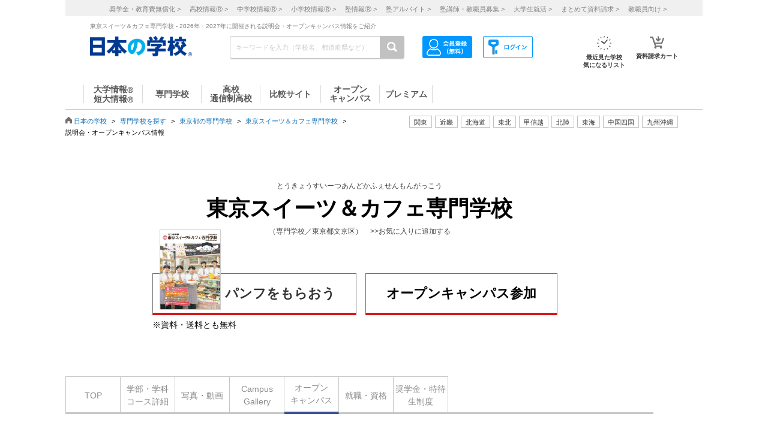

--- FILE ---
content_type: text/html; charset=utf-8
request_url: https://school.js88.com/scl_sen/34029183/event_schedule
body_size: 297586
content:


<!DOCTYPE html>
<html lang="ja">
<head>
  <meta charset="UTF-8">
  <meta http-equiv="Content-Style-Type" content="text/css">
  <meta http-equiv="Content-Script-Type" content="text/javascript">
  <meta name="viewport" content="width=device-width, initial-scale=1.0">
    <script>
    (function(i,s,o,g,r,a,m){i['GoogleAnalyticsObject']=r;i[r]=i[r]||function(){
      (i[r].q=i[r].q||[]).push(arguments)},i[r].l=1*new Date();a=s.createElement(o),
      m=s.getElementsByTagName(o)[0];a.async=1;a.src=g;m.parentNode.insertBefore(a,m)
    })(window,document,'script','//www.google-analytics.com/analytics.js','ga');
    ga('create', 'UA-26669866-1', 'auto');
    ga('send', 'pageview');
    ga('create', 'UA-26669866-8', 'auto',{'name': 'secondTracker'});
    ga('secondTracker.send', 'pageview');
  </script>

    <script>dataLayer = [{'gtm-page_type': 'siteview'}];</script>
<script async src="https://www.googletagmanager.com/gtag/js?id=AW-923447547"></script>
<script>
  window.dataLayer = window.dataLayer || [];
  function gtag(){dataLayer.push(arguments);}
  gtag('js', new Date());
  gtag('config', 'AW-923447547');
</script>
<script async src="https://www.googletagmanager.com/gtag/js?id=AW-778005029"></script>
<script>
  window.dataLayer = window.dataLayer || [];
  function gtag(){dataLayer.push(arguments);}
  gtag('js', new Date());
  gtag('config', 'AW-778005029');
  gtag('config', 'AW-777990789');
  gtag('config', 'AW-923447547');
</script>
<script>
  !function(f,b,e,v,n,t,s)
  {if(f.fbq)return;n=f.fbq=function(){n.callMethod?
  n.callMethod.apply(n,arguments):n.queue.push(arguments)};
  if(!f._fbq)f._fbq=n;n.push=n;n.loaded=!0;n.version='2.0';
  n.queue=[];t=b.createElement(e);t.async=!0;
  t.src=v;s=b.getElementsByTagName(e)[0];
  s.parentNode.insertBefore(t,s)}(window, document,'script',
  'https://connect.facebook.net/en_US/fbevents.js');
  fbq('init', '543361359670345');
  fbq('track', 'PageView');
</script>
<noscript><img height="1" width="1" style="display:none" src="https://www.facebook.com/tr?id=543361359670345&ev=PageView&noscript=1"/></noscript>
<script>
  !function(e,t,n,s,u,a){e.twq||(s=e.twq=function(){s.exe?s.exe.apply(s,arguments):s.queue.push(arguments);
  },s.version='1.1',s.queue=[],u=t.createElement(n),u.async=!0,u.src='//static.ads-twitter.com/uwt.js',
  a=t.getElementsByTagName(n)[0],a.parentNode.insertBefore(u,a))}(window,document,'script');
  // Insert Twitter Pixel ID and Standard Event data below
  twq('init','o407k');
  twq('track','PageView');
</script>
<script async src="https://s.yimg.jp/images/listing/tool/cv/ytag.js"></script>
<script>
  window.yjDataLayer = window.yjDataLayer || [];
  function ytag() { yjDataLayer.push(arguments); }
  ytag({"type":"ycl_cookie"});
</script>
<script>
  window.yjDataLayer = window.yjDataLayer || [];
  function ytag() { yjDataLayer.push(arguments); }
  ytag({"type":"yjad_retargeting","config":{"yahoo_retargeting_id": "0EGRRM8I5F","yahoo_retargeting_label": "","yahoo_retargeting_page_type": "","yahoo_retargeting_items":[{item_id: '', category_id: '', price: '', quantity: ''}]}});
</script>
<script>
  window.yjDataLayer = window.yjDataLayer || [];
  function ytag() { yjDataLayer.push(arguments); }
  ytag({"type":"ycl_cookie", "config":{"ycl_use_non_cookie_storage":true}});
</script>
<script async src="https://pagead2.googlesyndication.com/pagead/js/adsbygoogle.js?client=ca-pub-9865042430913431" crossorigin="anonymous"></script>
    <title>東京スイーツ＆カフェ専門学校の説明会・オープンキャンパス情報</title>
    <meta name="Description" content="東京スイーツ＆カフェ専門学校の2026年・2027年開催最新オープンキャンパス一覧を掲載中。説明会・オープンキャンパスは東京スイーツ＆カフェ専門学校を知るチャンス！学校説明会、体験入学、見学会、日程などの情報を見て、興味のある学校に参加予約しよう。">
    
      <meta name="Keywords" content="東京スイーツ＆カフェ専門学校,専門学校,資料請求,願書請求,進学,オープンキャンパス,学校説明会,2026,2027 ">
    <link rel="canonical" href="https://school.js88.com/scl_sen/34029183/event_schedule">
    
  <link rel="icon" type="image/x-icon" href="/assets/favicon-7b36eac377cc7e44372e73f09ac9f19c06a94d4d25866897ed9d3cc353702646.ico" />
  
  
  
  <link rel="stylesheet" type="text/css" href="/css/common_style.css" media="all">

  <script type="text/javascript" src="/javascripts/jquery-1.7.1.min.js"></script>
  <script type="text/javascript" src="/javascripts/common.js?v=2"></script>
  <meta name="csrf-param" content="authenticity_token" />
<meta name="csrf-token" content="ozWuXvaeI5oVzlYsryUUBlQ4B6mts2gwnxGkkQuj8MidFba1BSFBmEEvZETE0PWArn1AZKae41wgIGkjbspINw" />
  <script type="text/javascript" src="/javascripts/ajax_csrf.js"></script>
    <link rel="stylesheet" type="text/css" href="/css/seikyu_cart.css?v=20231208" media="all">
    <script type="text/javascript" src="/javascripts/seikyu_cart.js?v=20240828"></script>
  <link rel="stylesheet" type="text/css" href="/ad/css/style.css" media="all">
<link rel="stylesheet" href="/success/sclbase/p18/p18_sclbase.css" type="text/css">
<link rel="stylesheet" href="/css/add.css" type="text/css">
  <script>
    $(function(){
      var cookies = document.cookie.split(';');
      var foundCookiek = cookies.find(
        (cookie) => cookie.split('=')[0].trim() === 'keywordsearched'
      );
      if (foundCookiek) {
        var foundCookie = cookies.find(
          (cookie) => cookie.split('=')[0].trim() === 'keywordtimes'
        );
        if (foundCookie) {
          var cookieValue = decodeURIComponent(foundCookie.split('=')[1]);
          count = Number(cookieValue);
          if (count >= 10) {
            var blocks = document.querySelectorAll('form');
            blocks.forEach( function( block ){
              if(block.action.startsWith("http") && block.action.endsWith("/keyword")){
                block.style.pointerEvents = "none";
              }
            });
          }
        }
      }
    });
  </script>
  <!-- 構造化マークアップ -->
  
  <script type="application/ld+json">[
      {
        "@context": "http://schema.org","@type": "Event",
        "url": "https://school.js88.com/scl_sen/34029183/event_schedule?sch_event_cd=80301&sch_event_kaijo_cd=114421",
        "startDate": "2026-02-08 10:00:00 +0900",
        "endDate": "2026-02-08 12:30:00 +0900",
        "eventStatus": "EventScheduled",
        "name": "季節のスペシャルメニュー
",
        "description": "季節に合わせた限定メニューが勢ぞろい！
特典ありのスペシャルな1日！
入試説明も聞けます。

※イベント詳細については、HPをご確認ください。",
        "performer": {"@type": "PerformingGroup","name": "東京スイーツ＆カフェ専門学校"},
        "organizer": {"@type": "Organization","name": "東京スイーツ＆カフェ専門学校","url": "https://school.js88.com/scl_sen/34029183/"},
        "location": {"@type": "place","name": "本校","address": "東京都文京区本郷3-43-9"},
        "image": "https://school.js88.com/ASSETS/edit/0034029183EVE220217162704.jpg",
        "offers": {
          "@type": "Offer",
          "url": "https://school.js88.com/scl_sen/34029183/event_schedule?sch_event_cd=80301&sch_event_kaijo_cd=114421",
          "price": "0",
          "priceCurrency": "JPY",
          "availability": "http://schema.org/InStock"
        }
      },
      {
        "@context": "http://schema.org","@type": "Event",
        "url": "https://school.js88.com/scl_sen/34029183/event_schedule?sch_event_cd=80301&sch_event_kaijo_cd=114421",
        "startDate": "2026-02-08 14:00:00 +0900",
        "endDate": "2026-02-08 16:30:00 +0900",
        "eventStatus": "EventScheduled",
        "name": "季節のスペシャルメニュー
",
        "description": "季節に合わせた限定メニューが勢ぞろい！
特典ありのスペシャルな1日！
入試説明も聞けます。

※イベント詳細については、HPをご確認ください。",
        "performer": {"@type": "PerformingGroup","name": "東京スイーツ＆カフェ専門学校"},
        "organizer": {"@type": "Organization","name": "東京スイーツ＆カフェ専門学校","url": "https://school.js88.com/scl_sen/34029183/"},
        "location": {"@type": "place","name": "本校","address": "東京都文京区本郷3-43-9"},
        "image": "https://school.js88.com/ASSETS/edit/0034029183EVE220217162704.jpg",
        "offers": {
          "@type": "Offer",
          "url": "https://school.js88.com/scl_sen/34029183/event_schedule?sch_event_cd=80301&sch_event_kaijo_cd=114421",
          "price": "0",
          "priceCurrency": "JPY",
          "availability": "http://schema.org/InStock"
        }
      },
      {
        "@context": "http://schema.org","@type": "Event",
        "url": "https://school.js88.com/scl_sen/34029183/event_schedule?sch_event_cd=80301&sch_event_kaijo_cd=114421",
        "startDate": "2026-02-14 10:00:00 +0900",
        "endDate": "2026-02-14 12:30:00 +0900",
        "eventStatus": "EventScheduled",
        "name": "季節のスペシャルメニュー
",
        "description": "季節に合わせた限定メニューが勢ぞろい！
特典ありのスペシャルな1日！
入試説明も聞けます。

※イベント詳細については、HPをご確認ください。",
        "performer": {"@type": "PerformingGroup","name": "東京スイーツ＆カフェ専門学校"},
        "organizer": {"@type": "Organization","name": "東京スイーツ＆カフェ専門学校","url": "https://school.js88.com/scl_sen/34029183/"},
        "location": {"@type": "place","name": "本校","address": "東京都文京区本郷3-43-9"},
        "image": "https://school.js88.com/ASSETS/edit/0034029183EVE220217162704.jpg",
        "offers": {
          "@type": "Offer",
          "url": "https://school.js88.com/scl_sen/34029183/event_schedule?sch_event_cd=80301&sch_event_kaijo_cd=114421",
          "price": "0",
          "priceCurrency": "JPY",
          "availability": "http://schema.org/InStock"
        }
      },
      {
        "@context": "http://schema.org","@type": "Event",
        "url": "https://school.js88.com/scl_sen/34029183/event_schedule?sch_event_cd=80301&sch_event_kaijo_cd=114421",
        "startDate": "2026-02-14 14:00:00 +0900",
        "endDate": "2026-02-14 16:30:00 +0900",
        "eventStatus": "EventScheduled",
        "name": "季節のスペシャルメニュー
",
        "description": "季節に合わせた限定メニューが勢ぞろい！
特典ありのスペシャルな1日！
入試説明も聞けます。

※イベント詳細については、HPをご確認ください。",
        "performer": {"@type": "PerformingGroup","name": "東京スイーツ＆カフェ専門学校"},
        "organizer": {"@type": "Organization","name": "東京スイーツ＆カフェ専門学校","url": "https://school.js88.com/scl_sen/34029183/"},
        "location": {"@type": "place","name": "本校","address": "東京都文京区本郷3-43-9"},
        "image": "https://school.js88.com/ASSETS/edit/0034029183EVE220217162704.jpg",
        "offers": {
          "@type": "Offer",
          "url": "https://school.js88.com/scl_sen/34029183/event_schedule?sch_event_cd=80301&sch_event_kaijo_cd=114421",
          "price": "0",
          "priceCurrency": "JPY",
          "availability": "http://schema.org/InStock"
        }
      },
      {
        "@context": "http://schema.org","@type": "Event",
        "url": "https://school.js88.com/scl_sen/34029183/event_schedule?sch_event_cd=61140&sch_event_kaijo_cd=93480",
        "startDate": "2026-02-23 10:00:00 +0900",
        "endDate": "2026-02-23 12:30:00 +0900",
        "eventStatus": "EventScheduled",
        "name": "オープンキャンパス＆入試説明会",
        "description": "オープンキャンパスが初めての方におすすめ！
人気メニューをたくさんそろえていて、初心者でも安心して参加できます！

入試説明会
様々な入試方法の種類や、その中でもＡＯ入試や特待生入試のメリット、出願までの流れ、願書の記入方法や面接指導まで、わかりやすく説明します。入試についての疑問を一気に解決できる、おすすめのイベントです。

＜内容＞
・実習体験
・試食＆トークタイム
・学校説明
・個別相談　など

※対応人数に限りがあります。満員になった場合にこちらから時間変更のご連絡をさせていただく可能性がござます。あらかじめご了承ください。
※保護者様向け説明会 毎回同時開催",
        "performer": {"@type": "PerformingGroup","name": "東京スイーツ＆カフェ専門学校"},
        "organizer": {"@type": "Organization","name": "東京スイーツ＆カフェ専門学校","url": "https://school.js88.com/scl_sen/34029183/"},
        "location": {"@type": "place","name": "本校","address": "東京都文京区本郷3-43-9"},
        "image": "https://school.js88.com/ASSETS/edit/0034029183EVE220217154258.jpg",
        "offers": {
          "@type": "Offer",
          "url": "https://school.js88.com/scl_sen/34029183/event_schedule?sch_event_cd=61140&sch_event_kaijo_cd=93480",
          "price": "0",
          "priceCurrency": "JPY",
          "availability": "http://schema.org/InStock"
        }
      },
      {
        "@context": "http://schema.org","@type": "Event",
        "url": "https://school.js88.com/scl_sen/34029183/event_schedule?sch_event_cd=61140&sch_event_kaijo_cd=93480",
        "startDate": "2026-02-23 14:00:00 +0900",
        "endDate": "2026-02-23 16:30:00 +0900",
        "eventStatus": "EventScheduled",
        "name": "オープンキャンパス＆入試説明会",
        "description": "オープンキャンパスが初めての方におすすめ！
人気メニューをたくさんそろえていて、初心者でも安心して参加できます！

入試説明会
様々な入試方法の種類や、その中でもＡＯ入試や特待生入試のメリット、出願までの流れ、願書の記入方法や面接指導まで、わかりやすく説明します。入試についての疑問を一気に解決できる、おすすめのイベントです。

＜内容＞
・実習体験
・試食＆トークタイム
・学校説明
・個別相談　など

※対応人数に限りがあります。満員になった場合にこちらから時間変更のご連絡をさせていただく可能性がござます。あらかじめご了承ください。
※保護者様向け説明会 毎回同時開催",
        "performer": {"@type": "PerformingGroup","name": "東京スイーツ＆カフェ専門学校"},
        "organizer": {"@type": "Organization","name": "東京スイーツ＆カフェ専門学校","url": "https://school.js88.com/scl_sen/34029183/"},
        "location": {"@type": "place","name": "本校","address": "東京都文京区本郷3-43-9"},
        "image": "https://school.js88.com/ASSETS/edit/0034029183EVE220217154258.jpg",
        "offers": {
          "@type": "Offer",
          "url": "https://school.js88.com/scl_sen/34029183/event_schedule?sch_event_cd=61140&sch_event_kaijo_cd=93480",
          "price": "0",
          "priceCurrency": "JPY",
          "availability": "http://schema.org/InStock"
        }
      },
      {
        "@context": "http://schema.org","@type": "Event",
        "url": "https://school.js88.com/scl_sen/34029183/event_schedule?sch_event_cd=61140&sch_event_kaijo_cd=93480",
        "startDate": "2026-03-01 10:00:00 +0900",
        "endDate": "2026-03-01 12:30:00 +0900",
        "eventStatus": "EventScheduled",
        "name": "オープンキャンパス＆入試説明会",
        "description": "オープンキャンパスが初めての方におすすめ！
人気メニューをたくさんそろえていて、初心者でも安心して参加できます！

入試説明会
様々な入試方法の種類や、その中でもＡＯ入試や特待生入試のメリット、出願までの流れ、願書の記入方法や面接指導まで、わかりやすく説明します。入試についての疑問を一気に解決できる、おすすめのイベントです。

＜内容＞
・実習体験
・試食＆トークタイム
・学校説明
・個別相談　など

※対応人数に限りがあります。満員になった場合にこちらから時間変更のご連絡をさせていただく可能性がござます。あらかじめご了承ください。
※保護者様向け説明会 毎回同時開催",
        "performer": {"@type": "PerformingGroup","name": "東京スイーツ＆カフェ専門学校"},
        "organizer": {"@type": "Organization","name": "東京スイーツ＆カフェ専門学校","url": "https://school.js88.com/scl_sen/34029183/"},
        "location": {"@type": "place","name": "本校","address": "東京都文京区本郷3-43-9"},
        "image": "https://school.js88.com/ASSETS/edit/0034029183EVE220217154258.jpg",
        "offers": {
          "@type": "Offer",
          "url": "https://school.js88.com/scl_sen/34029183/event_schedule?sch_event_cd=61140&sch_event_kaijo_cd=93480",
          "price": "0",
          "priceCurrency": "JPY",
          "availability": "http://schema.org/InStock"
        }
      },
      {
        "@context": "http://schema.org","@type": "Event",
        "url": "https://school.js88.com/scl_sen/34029183/event_schedule?sch_event_cd=61140&sch_event_kaijo_cd=93480",
        "startDate": "2026-03-01 14:00:00 +0900",
        "endDate": "2026-03-01 16:30:00 +0900",
        "eventStatus": "EventScheduled",
        "name": "オープンキャンパス＆入試説明会",
        "description": "オープンキャンパスが初めての方におすすめ！
人気メニューをたくさんそろえていて、初心者でも安心して参加できます！

入試説明会
様々な入試方法の種類や、その中でもＡＯ入試や特待生入試のメリット、出願までの流れ、願書の記入方法や面接指導まで、わかりやすく説明します。入試についての疑問を一気に解決できる、おすすめのイベントです。

＜内容＞
・実習体験
・試食＆トークタイム
・学校説明
・個別相談　など

※対応人数に限りがあります。満員になった場合にこちらから時間変更のご連絡をさせていただく可能性がござます。あらかじめご了承ください。
※保護者様向け説明会 毎回同時開催",
        "performer": {"@type": "PerformingGroup","name": "東京スイーツ＆カフェ専門学校"},
        "organizer": {"@type": "Organization","name": "東京スイーツ＆カフェ専門学校","url": "https://school.js88.com/scl_sen/34029183/"},
        "location": {"@type": "place","name": "本校","address": "東京都文京区本郷3-43-9"},
        "image": "https://school.js88.com/ASSETS/edit/0034029183EVE220217154258.jpg",
        "offers": {
          "@type": "Offer",
          "url": "https://school.js88.com/scl_sen/34029183/event_schedule?sch_event_cd=61140&sch_event_kaijo_cd=93480",
          "price": "0",
          "priceCurrency": "JPY",
          "availability": "http://schema.org/InStock"
        }
      },
      {
        "@context": "http://schema.org","@type": "Event",
        "url": "https://school.js88.com/scl_sen/34029183/event_schedule?sch_event_cd=80301&sch_event_kaijo_cd=114421",
        "startDate": "2026-03-07 10:00:00 +0900",
        "endDate": "2026-03-07 12:30:00 +0900",
        "eventStatus": "EventScheduled",
        "name": "季節のスペシャルメニュー
",
        "description": "季節に合わせた限定メニューが勢ぞろい！
特典ありのスペシャルな1日！
入試説明も聞けます。

※イベント詳細については、HPをご確認ください。",
        "performer": {"@type": "PerformingGroup","name": "東京スイーツ＆カフェ専門学校"},
        "organizer": {"@type": "Organization","name": "東京スイーツ＆カフェ専門学校","url": "https://school.js88.com/scl_sen/34029183/"},
        "location": {"@type": "place","name": "本校","address": "東京都文京区本郷3-43-9"},
        "image": "https://school.js88.com/ASSETS/edit/0034029183EVE220217162704.jpg",
        "offers": {
          "@type": "Offer",
          "url": "https://school.js88.com/scl_sen/34029183/event_schedule?sch_event_cd=80301&sch_event_kaijo_cd=114421",
          "price": "0",
          "priceCurrency": "JPY",
          "availability": "http://schema.org/InStock"
        }
      },
      {
        "@context": "http://schema.org","@type": "Event",
        "url": "https://school.js88.com/scl_sen/34029183/event_schedule?sch_event_cd=80301&sch_event_kaijo_cd=114421",
        "startDate": "2026-03-07 14:00:00 +0900",
        "endDate": "2026-03-07 16:30:00 +0900",
        "eventStatus": "EventScheduled",
        "name": "季節のスペシャルメニュー
",
        "description": "季節に合わせた限定メニューが勢ぞろい！
特典ありのスペシャルな1日！
入試説明も聞けます。

※イベント詳細については、HPをご確認ください。",
        "performer": {"@type": "PerformingGroup","name": "東京スイーツ＆カフェ専門学校"},
        "organizer": {"@type": "Organization","name": "東京スイーツ＆カフェ専門学校","url": "https://school.js88.com/scl_sen/34029183/"},
        "location": {"@type": "place","name": "本校","address": "東京都文京区本郷3-43-9"},
        "image": "https://school.js88.com/ASSETS/edit/0034029183EVE220217162704.jpg",
        "offers": {
          "@type": "Offer",
          "url": "https://school.js88.com/scl_sen/34029183/event_schedule?sch_event_cd=80301&sch_event_kaijo_cd=114421",
          "price": "0",
          "priceCurrency": "JPY",
          "availability": "http://schema.org/InStock"
        }
      },
      {
        "@context": "http://schema.org","@type": "Event",
        "url": "https://school.js88.com/scl_sen/34029183/event_schedule?sch_event_cd=61140&sch_event_kaijo_cd=93480",
        "startDate": "2026-03-22 10:00:00 +0900",
        "endDate": "2026-03-22 12:30:00 +0900",
        "eventStatus": "EventScheduled",
        "name": "オープンキャンパス＆入試説明会",
        "description": "オープンキャンパスが初めての方におすすめ！
人気メニューをたくさんそろえていて、初心者でも安心して参加できます！

入試説明会
様々な入試方法の種類や、その中でもＡＯ入試や特待生入試のメリット、出願までの流れ、願書の記入方法や面接指導まで、わかりやすく説明します。入試についての疑問を一気に解決できる、おすすめのイベントです。

＜内容＞
・実習体験
・試食＆トークタイム
・学校説明
・個別相談　など

※対応人数に限りがあります。満員になった場合にこちらから時間変更のご連絡をさせていただく可能性がござます。あらかじめご了承ください。
※保護者様向け説明会 毎回同時開催",
        "performer": {"@type": "PerformingGroup","name": "東京スイーツ＆カフェ専門学校"},
        "organizer": {"@type": "Organization","name": "東京スイーツ＆カフェ専門学校","url": "https://school.js88.com/scl_sen/34029183/"},
        "location": {"@type": "place","name": "本校","address": "東京都文京区本郷3-43-9"},
        "image": "https://school.js88.com/ASSETS/edit/0034029183EVE220217154258.jpg",
        "offers": {
          "@type": "Offer",
          "url": "https://school.js88.com/scl_sen/34029183/event_schedule?sch_event_cd=61140&sch_event_kaijo_cd=93480",
          "price": "0",
          "priceCurrency": "JPY",
          "availability": "http://schema.org/InStock"
        }
      },
      {
        "@context": "http://schema.org","@type": "Event",
        "url": "https://school.js88.com/scl_sen/34029183/event_schedule?sch_event_cd=61140&sch_event_kaijo_cd=93480",
        "startDate": "2026-03-22 14:00:00 +0900",
        "endDate": "2026-03-22 16:00:00 +0900",
        "eventStatus": "EventScheduled",
        "name": "オープンキャンパス＆入試説明会",
        "description": "オープンキャンパスが初めての方におすすめ！
人気メニューをたくさんそろえていて、初心者でも安心して参加できます！

入試説明会
様々な入試方法の種類や、その中でもＡＯ入試や特待生入試のメリット、出願までの流れ、願書の記入方法や面接指導まで、わかりやすく説明します。入試についての疑問を一気に解決できる、おすすめのイベントです。

＜内容＞
・実習体験
・試食＆トークタイム
・学校説明
・個別相談　など

※対応人数に限りがあります。満員になった場合にこちらから時間変更のご連絡をさせていただく可能性がござます。あらかじめご了承ください。
※保護者様向け説明会 毎回同時開催",
        "performer": {"@type": "PerformingGroup","name": "東京スイーツ＆カフェ専門学校"},
        "organizer": {"@type": "Organization","name": "東京スイーツ＆カフェ専門学校","url": "https://school.js88.com/scl_sen/34029183/"},
        "location": {"@type": "place","name": "本校","address": "東京都文京区本郷3-43-9"},
        "image": "https://school.js88.com/ASSETS/edit/0034029183EVE220217154258.jpg",
        "offers": {
          "@type": "Offer",
          "url": "https://school.js88.com/scl_sen/34029183/event_schedule?sch_event_cd=61140&sch_event_kaijo_cd=93480",
          "price": "0",
          "priceCurrency": "JPY",
          "availability": "http://schema.org/InStock"
        }
      },
      {
        "@context": "http://schema.org","@type": "Event",
        "url": "https://school.js88.com/scl_sen/34029183/event_schedule?sch_event_cd=61140&sch_event_kaijo_cd=93480",
        "startDate": "2026-03-28 10:00:00 +0900",
        "endDate": "2026-03-28 12:30:00 +0900",
        "eventStatus": "EventScheduled",
        "name": "オープンキャンパス＆入試説明会",
        "description": "オープンキャンパスが初めての方におすすめ！
人気メニューをたくさんそろえていて、初心者でも安心して参加できます！

入試説明会
様々な入試方法の種類や、その中でもＡＯ入試や特待生入試のメリット、出願までの流れ、願書の記入方法や面接指導まで、わかりやすく説明します。入試についての疑問を一気に解決できる、おすすめのイベントです。

＜内容＞
・実習体験
・試食＆トークタイム
・学校説明
・個別相談　など

※対応人数に限りがあります。満員になった場合にこちらから時間変更のご連絡をさせていただく可能性がござます。あらかじめご了承ください。
※保護者様向け説明会 毎回同時開催",
        "performer": {"@type": "PerformingGroup","name": "東京スイーツ＆カフェ専門学校"},
        "organizer": {"@type": "Organization","name": "東京スイーツ＆カフェ専門学校","url": "https://school.js88.com/scl_sen/34029183/"},
        "location": {"@type": "place","name": "本校","address": "東京都文京区本郷3-43-9"},
        "image": "https://school.js88.com/ASSETS/edit/0034029183EVE220217154258.jpg",
        "offers": {
          "@type": "Offer",
          "url": "https://school.js88.com/scl_sen/34029183/event_schedule?sch_event_cd=61140&sch_event_kaijo_cd=93480",
          "price": "0",
          "priceCurrency": "JPY",
          "availability": "http://schema.org/InStock"
        }
      },
      {
        "@context": "http://schema.org","@type": "Event",
        "url": "https://school.js88.com/scl_sen/34029183/event_schedule?sch_event_cd=61140&sch_event_kaijo_cd=93480",
        "startDate": "2026-03-28 14:00:00 +0900",
        "endDate": "2026-03-28 16:00:00 +0900",
        "eventStatus": "EventScheduled",
        "name": "オープンキャンパス＆入試説明会",
        "description": "オープンキャンパスが初めての方におすすめ！
人気メニューをたくさんそろえていて、初心者でも安心して参加できます！

入試説明会
様々な入試方法の種類や、その中でもＡＯ入試や特待生入試のメリット、出願までの流れ、願書の記入方法や面接指導まで、わかりやすく説明します。入試についての疑問を一気に解決できる、おすすめのイベントです。

＜内容＞
・実習体験
・試食＆トークタイム
・学校説明
・個別相談　など

※対応人数に限りがあります。満員になった場合にこちらから時間変更のご連絡をさせていただく可能性がござます。あらかじめご了承ください。
※保護者様向け説明会 毎回同時開催",
        "performer": {"@type": "PerformingGroup","name": "東京スイーツ＆カフェ専門学校"},
        "organizer": {"@type": "Organization","name": "東京スイーツ＆カフェ専門学校","url": "https://school.js88.com/scl_sen/34029183/"},
        "location": {"@type": "place","name": "本校","address": "東京都文京区本郷3-43-9"},
        "image": "https://school.js88.com/ASSETS/edit/0034029183EVE220217154258.jpg",
        "offers": {
          "@type": "Offer",
          "url": "https://school.js88.com/scl_sen/34029183/event_schedule?sch_event_cd=61140&sch_event_kaijo_cd=93480",
          "price": "0",
          "priceCurrency": "JPY",
          "availability": "http://schema.org/InStock"
        }
      },
      {
        "@context": "http://schema.org","@type": "Event",
        "url": "https://school.js88.com/scl_sen/34029183/event_schedule?sch_event_cd=61140&sch_event_kaijo_cd=93480",
        "startDate": "2026-03-29 10:00:00 +0900",
        "endDate": "2026-03-29 12:30:00 +0900",
        "eventStatus": "EventScheduled",
        "name": "オープンキャンパス＆入試説明会",
        "description": "オープンキャンパスが初めての方におすすめ！
人気メニューをたくさんそろえていて、初心者でも安心して参加できます！

入試説明会
様々な入試方法の種類や、その中でもＡＯ入試や特待生入試のメリット、出願までの流れ、願書の記入方法や面接指導まで、わかりやすく説明します。入試についての疑問を一気に解決できる、おすすめのイベントです。

＜内容＞
・実習体験
・試食＆トークタイム
・学校説明
・個別相談　など

※対応人数に限りがあります。満員になった場合にこちらから時間変更のご連絡をさせていただく可能性がござます。あらかじめご了承ください。
※保護者様向け説明会 毎回同時開催",
        "performer": {"@type": "PerformingGroup","name": "東京スイーツ＆カフェ専門学校"},
        "organizer": {"@type": "Organization","name": "東京スイーツ＆カフェ専門学校","url": "https://school.js88.com/scl_sen/34029183/"},
        "location": {"@type": "place","name": "本校","address": "東京都文京区本郷3-43-9"},
        "image": "https://school.js88.com/ASSETS/edit/0034029183EVE220217154258.jpg",
        "offers": {
          "@type": "Offer",
          "url": "https://school.js88.com/scl_sen/34029183/event_schedule?sch_event_cd=61140&sch_event_kaijo_cd=93480",
          "price": "0",
          "priceCurrency": "JPY",
          "availability": "http://schema.org/InStock"
        }
      },
      {
        "@context": "http://schema.org","@type": "Event",
        "url": "https://school.js88.com/scl_sen/34029183/event_schedule?sch_event_cd=61140&sch_event_kaijo_cd=93480",
        "startDate": "2026-03-29 14:00:00 +0900",
        "endDate": "2026-03-29 16:00:00 +0900",
        "eventStatus": "EventScheduled",
        "name": "オープンキャンパス＆入試説明会",
        "description": "オープンキャンパスが初めての方におすすめ！
人気メニューをたくさんそろえていて、初心者でも安心して参加できます！

入試説明会
様々な入試方法の種類や、その中でもＡＯ入試や特待生入試のメリット、出願までの流れ、願書の記入方法や面接指導まで、わかりやすく説明します。入試についての疑問を一気に解決できる、おすすめのイベントです。

＜内容＞
・実習体験
・試食＆トークタイム
・学校説明
・個別相談　など

※対応人数に限りがあります。満員になった場合にこちらから時間変更のご連絡をさせていただく可能性がござます。あらかじめご了承ください。
※保護者様向け説明会 毎回同時開催",
        "performer": {"@type": "PerformingGroup","name": "東京スイーツ＆カフェ専門学校"},
        "organizer": {"@type": "Organization","name": "東京スイーツ＆カフェ専門学校","url": "https://school.js88.com/scl_sen/34029183/"},
        "location": {"@type": "place","name": "本校","address": "東京都文京区本郷3-43-9"},
        "image": "https://school.js88.com/ASSETS/edit/0034029183EVE220217154258.jpg",
        "offers": {
          "@type": "Offer",
          "url": "https://school.js88.com/scl_sen/34029183/event_schedule?sch_event_cd=61140&sch_event_kaijo_cd=93480",
          "price": "0",
          "priceCurrency": "JPY",
          "availability": "http://schema.org/InStock"
        }
      }
  ]</script>


</head>
<body >
  <script type="text/javascript">
  /* <![CDATA[ */
  var yahoo_ss_retargeting_id = 1001039667;
  var yahoo_sstag_custom_params = window.yahoo_sstag_params;
  var yahoo_ss_retargeting = true;
  /* ]]> */
</script>
<script type="text/javascript" src="https://s.yimg.jp/images/listing/tool/cv/conversion.js"></script>
<noscript><div style="display:inline;"><img height="1" width="1" style="border-style:none;" alt="" src="https://b97.yahoo.co.jp/pagead/conversion/1001039667/?guid=ON&script=0&disvt=false"/></div></noscript>
<script>
  !function(f,b,e,v,n,t,s)
  {if(f.fbq)return;n=f.fbq=function(){n.callMethod?
  n.callMethod.apply(n,arguments):n.queue.push(arguments)};
  if(!f._fbq)f._fbq=n;n.push=n;n.loaded=!0;n.version='2.0';
  n.queue=[];t=b.createElement(e);t.async=!0;
  t.src=v;s=b.getElementsByTagName(e)[0];
  s.parentNode.insertBefore(t,s)}(window, document,'script',
  'https://connect.facebook.net/en_US/fbevents.js');
  fbq('init', '579979229449172');
  fbq('track', 'PageView');
</script>
<noscript><img height="1" width="1" style="display:none" src="https://www.facebook.com/tr?id=579979229449172&ev=PageView&noscript=1"/></noscript>
<script>
  (function(g,d,o){
    g._ltq=g._ltq||[];g._lt=g._lt||function(){g._ltq.push(arguments)};
    var h=location.protocol==='https:'?'https://d.line-scdn.net':'http://d.line-cdn.net';
    var s=d.createElement('script');s.async=1;
    s.src=o||h+'/n/line_tag/public/release/v1/lt.js';
    var t=d.getElementsByTagName('script')[0];t.parentNode.insertBefore(s,t);
  })(window, document);
  _lt('init', {customerType: 'lap',tagId: 'aa938aa0-918c-497e-92f0-643960fb2e30'});
  _lt('send', 'pv', ['aa938aa0-918c-497e-92f0-643960fb2e30']);
</script>
<noscript><img height="1" width="1" style="display:none" src="https://tr.line.me/tag.gif?c_t=lap&t_id=aa938aa0-918c-497e-92f0-643960fb2e30&e=pv&noscript=1" /></noscript>
<script async src="https://s.yimg.jp/images/listing/tool/cv/ytag.js"></script>
<script>
  window.yjDataLayer = window.yjDataLayer || [];
  function ytag() { yjDataLayer.push(arguments); }
  ytag({"type":"ycl_cookie", "config":{"ycl_use_non_cookie_storage":true}});
</script>
<script>
  window.yjDataLayer = window.yjDataLayer || [];
  function ytag() { yjDataLayer.push(arguments); }
</script>
<!-- Global site tag (gtag.js) - Google Ads: 372959439 -->
<script async src="https://www.googletagmanager.com/gtag/js?id=AW-372959439"></script>
<script>
  window.dataLayer = window.dataLayer || [];
  function gtag(){dataLayer.push(arguments);}
  gtag('js', new Date());
  gtag('config', 'AW-372959439');
</script>

  <header class="globalheader">
  <script>
    $(function(){
      var elem = document.getElementById("h_btm");
      if($('#h_top h1').text().length){
        if($('#h_top h1').text().length > 79){
          elem.style.marginTop = '0px'; 
        }
        else if($('#h_top h1').text().length >= 37){
          elem.style.marginTop = '10px'; 
        }
      }
    });
  </script>
    <style>
      #headerinner {
        width: 1062px;
      }
      #headerinner.newHeader h1 {
        margin: 0 0 0 0;
        color: #808080;
        font-size: 10px;
        position: absolute;
        top: 0px;
        margin-left:438px;
      }
      #headerinner.newHeader .och1 {
        margin-left:384px;
      }
      #headerinner.newHeader .logo {
        display: flex;
      }
      .newHeader .logo p {
        color: #808080;
        font-size: 10px;
        padding-left: 60px;
        padding-top: 5px;
        line-height: 1.5;
      }
      #headerinner.newHeader {
        height: 135px;
        padding-bottom:10px;
      }
      .newHeader #cmmSearch .column-R li.m-mypage,
      .newHeader #cmmSearch .column-R li.m-logout {
        top: 5px;
      }
      #headerinner .header-seo274, #headerinner .header-seo374,
      #headerinner .header-seo388,#headerinner .header-seo555 {
        color: #808080;
        font-size: 10px;
      }
      #gNav li a:hover, #gNav li.active a, #gNav li.groupMenu a.active{
        background: none;
        border: none;
      }
      #gNav .noDisp:hover, #gNav .groupMenu a:hover, #gNav .groupMenu .active, #gNav .noDisp.active{
        background:white;
        border-bottom:2px solid #D91617 !important;
      }
      header.globalheader{
        border-bottom:1px solid #c7c7c7;
        width:1062px;
        margin:0 auto;
        background: white;
      }
      #gNav{
        width:1062px;
      }
      .search-button{
        background:#c1c1c1;
      }
      #gNav li {
        border-bottom: 2px solid #fff;
        font-size: 16px;
      }
      #gNav li a {
        border: none;
      }
      #gNav li a > span {
        width:108px;
        height: 30px;
        margin: 8px 0 0;
        line-height: 30px;
        border-right: 1px solid #dbdbdb;
        font-size:14px;
      }
      #gNav .gn88Top span {
        border-left:1px solid #dbdbdb;
      }
      #gNav li.groupMenu a {
        border-bottom: 2px solid #fff;
        font-weight: normal;
        font-size: 11px;
        margin-left: 23px;
      }
      #gNav li.groupMenu a::before {
        border: none;
      }
      #headerinner #cmmSearch .column-L{
        left:438px;
        top:30px;
      }
      #cmmSearch .column-C li.m-checklist a{
        background:#fff;
        box-shadow:0px 0px 0px 0px;
        padding-top:6px;
        border-radius:0px;
        margin-bottom:12px;
      }
      #cmmSearch .column-C li.m-checklist{
        right:255px;
        bottom:50px;
      }
      #gNav li a{
        color:#555;
      }
      #cmmSearch .column-C li.m-checklist span{
        top:1px;
        font-size: 11px;
        background: #D91617;
        padding: 6px 0;
        top:-5px;
        right:0;
      }
      .top_form {
        position: relative;
      }
      .bloc-search input[type="text"]{
        background: #fff;
      }
      #cmmSearch input{
        height:27px;
      }
      .search-button{
        width:29px;
        height:37px;
      }
      .bloc-search input[type="text"]{
        border:1px solid #c7c7c7;
      }
      .pop{
        width: 380px;
        border: 1px solid #878787;
        position:absolute;
        z-index: 10000;
        background: #fff;
        margin-left:630px;
        padding-top:15px;
        padding-bottom:36px;
        display: none;
      }
      .pop::before{
        content: "";
        position: absolute;
        top: -75px;
        left: calc(50% + 81px);
        margin-left: 15px;
        border: 8px solid transparent;
        border-bottom: 75px solid #FFF;
        z-index: 10001;
      }
      .pop::after{
        content: "";
        position: absolute;
        top: -85px;
        left: calc(50% + 80px);
        margin-left: 16px;
        border: 8px solid transparent;
        border-bottom: 75px solid #878787;
        z-index: 10000;
      }
      .scl_data {
        width: 367px;
        margin:0 auto;
        padding: 10px 0 14px 9px;
        border-bottom: 1px solid #E5E5E5;
      }
      .scl_data .scl_nm {
        color: #1981E8;
        font-size: 16px;
        font-weight: bold;
      }
      .scl_data .scl_img {
        overflow: hidden;
      }
      .scl_data .scl_img img {
        float: left;
        display: block;
        padding-right: 11px;
      }
      a:hover .scl_data {background: #dae2e5;}
      a:hover .scl_data .scl_img img {opacity: 1;}
      .pop a:hover{text-decoration: none;}
      #fadeLayer {
        position:absolute;
        top:0px;
        left:0px;
        width:100%;
      }
      .sen_font {
        font-size: 18px;
        font-family:"Hiragino Mincho ProN W3", "ヒラギノ明朝 ProN W3", "Hiragino Mincho Pro","游明朝", YuMincho, "HG明朝E", "ＭＳ Ｐ明朝", "ＭＳ 明朝", serif;
      }
      #gNav li.groupMenu a.mini_menu {
        font-family:"Hiragino Mincho ProN W3", "ヒラギノ明朝 ProN W3", "Hiragino Mincho Pro","游明朝", YuMincho, "HG明朝E", "ＭＳ Ｐ明朝", "ＭＳ 明朝", serif;
      }
      #gNav .noDisp:hover, #gNav .groupMenu a:hover, #gNav .groupMenu .active, #gNav .noDisp.active{
        background:white;
        border-bottom:2px solid #D91617 !important;
      }
      #gNav a:hover{
        opacity: 0.6;
      }
      ul.index_for_link {
        display: flex;
        justify-content: flex-end;
        position:relative;
        left: 265px;
        padding-top: 10px;
        margin: auto;
        width: 980px;
        z-index: 100;
        width:460px;
      }
      .topicpath{
        position:relative;
      }
      #mainContent{
        padding-top:0px !important;
      }
        #mainContent #RightColumn{
          padding-top: 30px;
        }
      .mr15 {margin-right: 15px;}
      #headerinner #h_top,
      #headerinner #h_btm {
        padding: 0 41px;
      }
      #headerinner .flex {
        display: flex;
        justify-content: space-between;
      }
      #headerinner h1 {
        position: static !important;
        margin-left: 0 !important;
      }
      #headerinner #h_top .links {
        display: flex;
        justify-content: flex-end;
        width: 250px;
      }
      #headerinner #h_top .links a {
        font-size: 11px;
        text-decoration: none;
        color:#323232;
      }
      #headerinner #h_btm {
        margin-top: 8px;
      }
      #headerinner #h_btm .bloc-search input[type="text"] {
        padding: 6px 48px 6px 9px;
      }
      ul.link_icon_area {
        margin-left: 30px;
      }
      ul.link_icon_area li {
        text-align: center;
        height: 50px;
        position: relative;
      }
      ul.link_icon_area li + li {
        margin-left: 18px;
      }
      ul.link_icon_area li.loginTxt {
        text-align: left;
      }
      ul.link_icon_area li.loginTxt p {
        margin-top: 3px;
        line-height: 2;
      }
      ul.link_icon_area li.loginTxt a {
        font-weight: normal;
        color: #323232;
      }
      ul.link_icon_area li.loginBtn {
        border: solid 1px #707070;
        height: 26px;
        margin-top: 10px;
      }
      ul.link_icon_area li.loginBtn + li {
        margin-left: 8px;
      }
      ul.link_icon_area li.loginBtn li + li {
        margin-left: 5px;
      }
      ul.link_icon_area li.loginBtn img {
        margin: 2px 0 3px 2px;
      }
      ul.link_icon_area li.loginBtn p {
        margin: 8px 5px 8px 0;
      }
      .toMemberPage {
        text-decoration: none;
        font-weight: 600;
        border: 1px solid #707070;
        display: block;
        padding: 0px 15px 6px;
        line-height: 1.2;
      }
      ul.link_icon_area a:hover {
        text-decoration: none;
        opacity: .5;
      }
      ul.link_icon_area img {
        margin-bottom: 5px;
      }
      ul.link_icon_area p {
        color:#323232;
        font-size: 10px;
        font-weight: bold;
        text-align: center;
      }
      #lstOkiniiri {
        height:13px; 
        margin-top: -3px;
        position: absolute;
        top: -7px !important;
        right: -1px !important;
        background: #D91617;
        width: 25px;
        height: 25px;
        border-radius: 50%;
        color: white;
        padding-top: 6px;
        padding-left: 2px;
        font-size: 11px;
        font-weight: normal;
        text-shadow: none;
        z-index: 1;
        box-sizing: border-box;
        text-align: center;
      }
      #cartNum2 {
        position: absolute;
        top: -10px !important;
        right: -4px !important;
        background: #D91617;
        width: 25px;
        height: 25px;
        border-radius: 50%;
        color: white;
        padding-top: 6px;
        padding-left: 2px;
        font-size: 11px;
        font-weight: normal;
        text-shadow: none;
        z-index: 1;
        box-sizing: border-box;
        text-align: center;
      }
      .link_nav li{
        font-size:11px !important;
        text-align:center;
        margin-right:30px;
      }
      .link_nav li a{
        color:#808080;
        margin-left:12px;
      }
      .link_area{
        display:flex;
        justify-content: end;
        position:relative;
        z-index:10000000;
      }
      .link_area li{
        border: 1px solid #C1C1C1;
        padding: 2px 7px;
        margin-right: 5px;
        color:#333;
        font-size: 11px;
        height:14px;
        font-family:"ヒラギノ明朝 ProN W6", "Hiragino Kaku Gothic ProN", "メイリオ", Meiryo, sans-serif;
        cursor: pointer;
      }
      .arealist{
        position: absolute;
        border: 1px solid #C7C7C7;
        border-top-width: 1px;
        border-top-style: solid;
        border-top-color: rgb(199, 199, 199);
        border-top: none;
        top: 176px;
        background: white;
        display: none;
        box-shadow: 2px 2px 2px #C7C7C7;
        z-index:100000000;
      }
      .arealist2{
        left:713px;
      }
      .arealist3{
        left:573px;
      }
      .arealist4{
        left:756px;
      }
      .arealist5{
        left:853px;
      }
      .arealist6{
        left:810px;
      }
      .arealist7{
        left:616px;
      }
      .arealist8{
        left:896px;
      }
      .arealist9{
        left:961px;
      }
      .arealist li{
        padding: 10px;
        font-size: 14px;
        cursor: pointer;
        min-width: 120px;
        font-family:"ヒラギノ明朝 ProN W6", "Hiragino Kaku Gothic ProN", "メイリオ", Meiryo, sans-serif;
      }
      .arealist li a{
        color:#000;
      }
      .h_logo img{
        width:170px;
      }
      .topicpath{
          width: 520px;
          position: relative;
          bottom: 20px;
      }
    </style>
    <script>
      $(function () {
        var count = 0;
        $('.search-button-submit').click(function() {
          if(count === 0){
            $('#KwSearchHaeder').submit();
          }
          count += 1;
        });
      });
    </script>

    <div style="background-color:#F0F0F0;margin-bottom:10px;">
      <ul class="link_nav" style="margin-left:30px;height: 27px;">
        <li style="padding-top:7px;">
          <a href="/shogakukin/top">奨学金・教育費無償化 ></a>
          <a href="/scl_h">高校情報<span>Ⓡ</span> ></a>
          <a href="/scl_j">中学校情報<span>Ⓡ</span> ></a>
          <a href="/scl_e">小学校情報<span>Ⓡ</span> ></a>
          <a href="https://school.js88.com/scl_jyuku/" target="_blank">塾情報<span>Ⓡ</span> ></a>
          <a href="https://koushi1.js88.com/" target="_blank">塾アルバイト ></a>
          <a href="https://koushi2.js88.com/" target="_blank">塾講師・教職員募集 ></a>
          <a href="https://job.js88.com/year" target="_blank">大学生就活 ></a>
          <a href="/present_tosyocard">まとめて資料請求 ></a>
          <a href="/digital_book/academy">教職員向け ></a>
        </li>
      </ul>
    </div>
    <div id="headerinner" class="newHeader">
      <div id="h_top" class="flex">
            <h1 class="">東京スイーツ＆カフェ専門学校 - 2026年・2027年に開催される説明会・オープンキャンパス情報をご紹介</h1>
      </div>
      <div id="h_btm" class="flex">
        <div class="h_logo">
          <a href="/"><img alt="JS日本の学校" src="/common_img/top_new/logo_new_27.png" width="155"></a>
        </div>
        <div id="h_column" class="flex">
          <script type="text/javascript">
<!--
var procAbs = function(search_wd, list_area, option_area) {
  var selectSchoolSearchList = function($item) {
    $('#' + list_area + ' li.highScl-selected').each(function() {
      $(this).removeClass('highScl-selected');
    });
    $item.addClass('highScl-selected');
  }

  var prevSchoolSearchList = function() {
    var $prev = $('#' + list_area + ' li.highScl-selected').prev('li');
    if ($prev.html() != null) {
      selectSchoolSearchList($prev);
      st = $prev.offset().top + $('#' + list_area + ' ul').scrollTop() - $('#' + list_area + ' ul').offset().top;
      $('#' + list_area + ' ul').scrollTop(st);
    }
  }

  var nextSchoolSearchList = function() {
    var $next = $('#' + list_area + ' li.highScl-selected').next('li');
    if ($next.html() != null) {
      selectSchoolSearchList($next);
      st = $next.offset().top + $('#' + list_area + ' ul').scrollTop() - $('#' + list_area + ' ul').offset().top;
      $('#' + list_area + ' ul').scrollTop(st);
    }
  }

  var setSelectedAbs = function() {
    setTimeout(function() {
      if ($('#' + search_wd).val().length == 0) {
        $("#" + option_area).empty();
      } else {
        $item = $('#' + list_area + ' li.highScl-selected');
        if ($item && $item.text() != "") {
          var hnm = $item.text();
          $('#' + search_wd).val(hnm);
          search_input_history[0] = hnm;
          search_input_history[1] = hnm;
        }
        $('#' + list_area).hide();
      }
    }, 100);
  }

  var ajaxRenewSclList = function(scl_nm) {
    var prm = {};
    prm['scl_nm'] = scl_nm;
    $.ajax({
        type: "GET",
        url: "/share/get_auto_keyword_school_list",
        cache: false,
        data: prm,
        dataType: "json",
        success: function(data) {
          var result = "";
          for (var i = 0; i < data.length; i++) {
            result += '<li hcd="' + data[i].sclId +  '" >' + data[i].sclNmKnj + '</li>';
          }
          $("#" + option_area).empty();
          if(result != null){
            $("#" + option_area).append(result);
            $('#' + list_area + ' li').mousedown(function() {
              setSelectedAbs();
            }).hover(function() {
              selectSchoolSearchList($(this));
            }, function() {
            });
            $('#' + list_area + ' ul').scrollTop(0);
            $('#' + list_area).show();
          }
          return true;
        },
        error: function(XMLHttpRequest, textStatus, errorThrown) {
          $("#" + option_area).empty();
          $('#' + list_area).hide();
          return true;
        }
    });
  }

  var onSearchList = false;
  $('#' + list_area).hover(function() {
    onSearchList = true;
  }, function() {
    onSearchList = false;
  });
  $('#' + list_area).blur(function() {
    setSelectedAbs();
  });
  $('#' + search_wd).focus(function() {
    if ($('#' + search_wd).val().length >= 1) {
      $('#' + list_area).show();
    }
  });
  $('#'+ search_wd).blur(function() {
    if (onSearchList) {
      return;
    } else {
      setSelectedAbs();
    }
  });
  
  var search_input_history = ['', ''];
  $("#" + search_wd).change(function(e) {
    var scl_nm = $('#' + search_wd).val();
    if (scl_nm == search_input_history[0] && search_input_history[0] == search_input_history[1]) {
      if (e.keyCode == '13') {
        var $enter = $('#' + list_area + 'li.highScl-selected');
        if ($enter.html() != null) {
          $('#' + search_wd).blur();
        }
      }
    } else {
      if (scl_nm.length >= 1) {
        ajaxRenewSclList(scl_nm);
      } else {
        $('#' + list_area).hide();
      }
    }
  });

  $('#' + search_wd).keydown(function(e) {
    var scl_nm = $('#' + search_wd).val();
    if (scl_nm == search_input_history[0] && search_input_history[0] == search_input_history[1]) {
      if (e.keyCode == '38') {
        prevSchoolSearchList();
      } else if (e.keyCode == '40') {
        nextSchoolSearchList();
      }
    }
    search_input_history[1] = search_input_history[0];
    search_input_history[0] = scl_nm;
  });

};
$(function(){
  procAbs('wd', 'topAreaSchooSearchList', 'topAreaSchoo');
  procAbs('inText', 'keywdSchoolTopSearchList', 'keywdSchoolTop');
});

// -->
</script>

          <form name="KwSearchHaeder" action="/keyword" method="get" autocomplete="off" class="top_form" id="KwSearchHaeder">
            <div class="bloc-search">
              <input type="text" name="wd" id="wd" placeholder="キーワードを入力（学校名、都道府県など）" style="width: 232px;" />
              <a accesskey="4" href="javascript:void(0)" class="search-button search-button-submit">
              <img alt="検索する" src="/img/common/icon-search.png"></a>
            </div>
            <div id="topAreaSchooSearchList">
              <ul id="topAreaSchoo"></ul>
            </div>
          </form>
          <ul class="link_icon_area flex">
              <li>
                <a href="/member_all/index">
                  <ul class="flex">
                    <li><img alt="ログイン" src="/images/h_login_icon2.png" class="ico1"></li>
                  </ul>
                </a>
              </li>
              <li>
                <a href="/member_all/top">
                  <ul class="flex">
                    <li><img alt="会員登録" src="/images/h_mypage_icon2.png" class="ico5"></li>
                  </ul>
                </a>
              </li>
            <li style="margin-left: 84px;">
              <a href="/check/list"><img alt="最近見た学校" src="/images/h_okini2.png?v=1" class="ico3">
                <p>最近見た学校<br>気になるリスト</p>
                <span id="lstOkiniiri" class="hide">0</span>
              </a>
            </li>
            <li>
              <a href="/seikyu"><img alt="請求カート" src="/images/h_cart.png?v=1" class="ico4">
                <p>資料請求カート</p>
                <span id="cartNum2" class="hide">0</span>
              </a>
            </li>
          </ul>
        </div>
      </div>
      <div id="gNav">
        <ul style="margin-left:30px;height: 48px;">
            <li class="noDisp"><a href="/scl_dai/"><span style="display:block;line-height: 15px;width: 97px;border-left:1px solid #dbdbdb;">大学情報<span style="font-size:10px;">Ⓡ</span><br>短大情報<span style="font-size:10px;">Ⓡ</span></span></a></li>
            <li class="gnSen noDisp"><a href="/scl_sen/"><span style="display:block;line-height: 30px;width: 97px;">専門学校</span></a></li>
            <li class="gnSta noDisp"><a href="/scl_h/"><span style="display:block;line-height: 15px;width: 97px;">高校<br>通信制高校</span></a></li>
            <li class="gnSta noDisp"><a href="/compare/"><span style="display:block;height:30px;width: 100px;line-height: 30px;">比較サイト</span></a></li>
            <li class="gnSta noDisp"><a href="/opencampus"><span style="display:block;line-height: 15px;width: 97px;">オープン<br>キャンパス</span></a></li>
            <li class="gnSta noDisp"><a href="/stabisnet"><span style="display:block;height:30px;width: 87px;line-height: 30px;">プレミアム</span></a></li>
        </ul>
      </div>
      <script>
        jQuery( function() {
          $('.cate_area2').hide();
          $('.cate_area3').hide();
          $('.cate_area4').hide();
          $('.cate_area5').hide();
          $('.cate_area6').hide();
          $('.cate_area7').hide();
          $('.cate_area8').hide();
          $('.cate_area9').hide();
          $('.link_area2').click(function(){
            $('.cate_area2').show();
            $('.cate_area3').hide();
            $('.cate_area4').hide();
            $('.cate_area5').hide();
            $('.cate_area6').hide();
            $('.cate_area7').hide();
            $('.cate_area8').hide();
            $('.cate_area9').hide();
            $(document).on('click touchend', function(event) {
              if (!$(event.target).closest('.link_area2').length) {
                $('.cate_area2').hide();
              }
            });
          });
          $('.link_area3').click(function(){
            $('.cate_area2').hide();
            $('.cate_area3').show();
            $('.cate_area4').hide();
            $('.cate_area5').hide();
            $('.cate_area6').hide();
            $('.cate_area7').hide();
            $('.cate_area8').hide();
            $('.cate_area9').hide();
            $(document).on('click touchend', function(event) {
              if (!$(event.target).closest('.link_area3').length) {
                $('.cate_area3').hide();
              }
            });
          });
          $('.link_area4').click(function(){
            $('.cate_area2').hide();
            $('.cate_area3').hide();
            $('.cate_area4').show();
            $('.cate_area5').hide();
            $('.cate_area6').hide();
            $('.cate_area7').hide();
            $('.cate_area8').hide();
            $('.cate_area9').hide();
            $(document).on('click touchend', function(event) {
              if (!$(event.target).closest('.link_area4').length) {
                $('.cate_area4').hide();
              }
            });
          });
          $('.link_area5').click(function(){
            $('.cate_area2').hide();
            $('.cate_area3').hide();
            $('.cate_area4').hide();
            $('.cate_area5').show();
            $('.cate_area6').hide();
            $('.cate_area7').hide();
            $('.cate_area8').hide();
            $('.cate_area9').hide();
            $(document).on('click touchend', function(event) {
              if (!$(event.target).closest('.link_area5').length) {
                $('.cate_area5').hide();
              }
            });
          });
          $('.link_area6').click(function(){
            $('.cate_area2').hide();
            $('.cate_area3').hide();
            $('.cate_area4').hide();
            $('.cate_area5').hide();
            $('.cate_area6').show();
            $('.cate_area7').hide();
            $('.cate_area8').hide();
            $('.cate_area9').hide();
            $(document).on('click touchend', function(event) {
              if (!$(event.target).closest('.link_area6').length) {
                $('.cate_area6').hide();
              }
            });
          });
          $('.link_area7').click(function(){
            $('.cate_area2').hide();
            $('.cate_area3').hide();
            $('.cate_area4').hide();
            $('.cate_area5').hide();
            $('.cate_area6').hide();
            $('.cate_area7').show();
            $('.cate_area8').hide();
            $('.cate_area9').hide();
            $(document).on('click touchend', function(event) {
              if (!$(event.target).closest('.link_area7').length) {
                $('.cate_area7').hide();
              }
            });
          });
          $('.link_area8').click(function(){
            $('.cate_area2').hide();
            $('.cate_area3').hide();
            $('.cate_area4').hide();
            $('.cate_area5').hide();
            $('.cate_area6').hide();
            $('.cate_area7').hide();
            $('.cate_area8').show();
            $('.cate_area9').hide();
            $(document).on('click touchend', function(event) {
              if (!$(event.target).closest('.link_area8').length) {
                $('.cate_area8').hide();
              }
            });
          });
          $('.link_area9').click(function(){
            $('.cate_area2').hide();
            $('.cate_area3').hide();
            $('.cate_area4').hide();
            $('.cate_area5').hide();
            $('.cate_area6').hide();
            $('.cate_area7').hide();
            $('.cate_area8').hide();
            $('.cate_area9').show();
            $(document).on('click touchend', function(event) {
              if (!$(event.target).closest('.link_area9').length) {
                $('.cate_area9').hide();
              }
            });
          });
        })
      </script>
        <div class="arealist arealist2 cate_area2">
          <ul>
              <li class="area"><a href="/area?area=2">青森</a></li>
              <li class="area"><a href="/area?area=3">岩手</a></li>
              <li class="area"><a href="/area?area=4">宮城</a></li>
              <li class="area"><a href="/area?area=5">秋田</a></li>
              <li class="area"><a href="/area?area=6">山形</a></li>
              <li class="area"><a href="/area?area=7">福島</a></li>
          </ul>
        </div>
        <div class="arealist arealist3 cate_area3">
          <ul>
              <li class="area"><a href="/area?area=8">茨城</a></li>
              <li class="area"><a href="/area?area=9">栃木</a></li>
              <li class="area"><a href="/area?area=10">群馬</a></li>
              <li class="area"><a href="/area?area=11">埼玉</a></li>
              <li class="area"><a href="/area?area=12">千葉</a></li>
              <li class="area"><a href="/area?area=13">東京</a></li>
              <li class="area"><a href="/area?area=14">神奈川</a></li>
          </ul>
        </div>
        <div class="arealist arealist4 cate_area4">
          <ul>
              <li class="area"><a href="/area?area=15">新潟</a></li>
              <li class="area"><a href="/area?area=19">山梨</a></li>
              <li class="area"><a href="/area?area=20">長野</a></li>
          </ul>
        </div>
        <div class="arealist arealist5 cate_area5">
          <ul>
              <li class="area"><a href="/area?area=21">岐阜</a></li>
              <li class="area"><a href="/area?area=22">静岡</a></li>
              <li class="area"><a href="/area?area=23">愛知</a></li>
              <li class="area"><a href="/area?area=24">三重</a></li>
          </ul>
        </div>
        <div class="arealist arealist6 cate_area6">
          <ul>
              <li class="area"><a href="/area?area=16">富山</a></li>
              <li class="area"><a href="/area?area=17">石川</a></li>
              <li class="area"><a href="/area?area=18">福井</a></li>
          </ul>
        </div>
        <div class="arealist arealist7 cate_area7">
          <ul>
              <li class="area"><a href="/area?area=25">滋賀</a></li>
              <li class="area"><a href="/area?area=26">京都</a></li>
              <li class="area"><a href="/area?area=27">大阪</a></li>
              <li class="area"><a href="/area?area=28">兵庫</a></li>
              <li class="area"><a href="/area?area=29">奈良</a></li>
              <li class="area"><a href="/area?area=30">和歌山</a></li>
          </ul>
        </div>
        <div class="arealist arealist8 cate_area8">
          <ul>
              <li class="area"><a href="/area?area=31">鳥取</a></li>
              <li class="area"><a href="/area?area=32">島根</a></li>
              <li class="area"><a href="/area?area=33">岡山</a></li>
              <li class="area"><a href="/area?area=34">広島</a></li>
              <li class="area"><a href="/area?area=35">山口</a></li>
              <li class="area"><a href="/area?area=36">徳島</a></li>
              <li class="area"><a href="/area?area=37">香川</a></li>
              <li class="area"><a href="/area?area=38">愛媛</a></li>
              <li class="area"><a href="/area?area=39">高知</a></li>
          </ul>
        </div>
        <div class="arealist arealist9 cate_area9">
          <ul>
              <li class="area"><a href="/area?area=40">福岡</a></li>
              <li class="area"><a href="/area?area=41">佐賀</a></li>
              <li class="area"><a href="/area?area=42">長崎</a></li>
              <li class="area"><a href="/area?area=43">熊本</a></li>
              <li class="area"><a href="/area?area=44">大分</a></li>
              <li class="area"><a href="/area?area=45">宮崎</a></li>
              <li class="area"><a href="/area?area=46">鹿児島</a></li>
              <li class="area"><a href="/area?area=47">沖縄</a></li>
          </ul>
        </div>
    </div>
</header>

  <div id="mainContent">
        <style>
          #modalWrap, #modal_oc {
            display: none;
          }
        </style>
      <div class="clearfix">
          <ul class="link_area index_for_link">
            <li class="link_area3">関東</li>
            <li class="link_area7">近畿</li>
            <li><a href="/area?area=1" style="color:#333;">北海道</a></li>
            <li class="link_area2">東北</li>
            <li class="link_area4">甲信越</li>
            <li class="link_area6">北陸</li>
            <li class="link_area5">東海</li>
            <li class="link_area8">中国四国</li>
            <li class="link_area9">九州沖縄</li>
          </ul>
      

	<script type="application/ld+json">
{
  "@context": "http://schema.org",
  "@type": "Event",
  "url": "https://school.js88.com/scl_sen/34029183/event_schedule?sch_event_cd=61140&sch_event_kaijo_cd=93480",
  "startDate": "2026-02-23T10:00:00+09:00",
  "endDate": "2026-02-23T12:30:00+09:00",
  "name": "オープンキャンパス＆入試説明会",
  "description": "オープンキャンパスが初めての方におすすめ！
人気メニューをたくさんそろえていて、初心者でも安心して参加できます！

入試説明会
様々な入試方法の種類や、その中でもＡＯ入試や特待生入試のメリット、出願までの流れ、願書の記入方法や面接指導まで、わかりやすく説明します。入試についての疑問を一気に解決できる、おすすめのイベントです。

＜内容＞
・実習体験
・試食＆トークタイム
・学校説明
・個別相談　など

※対応人数に限りがあります。満員になった場合にこちらから時間変更のご連絡をさせていただく可能性がござます。あらかじめご了承ください。
※保護者様向け説明会 毎回同時開催",
  "location": {
    "@type": "place",
    "name": "本校",
    "address": "東京都文京区本郷3-43-9"
  },
  "image": "https://school.js88.com/ASSETS/edit/0034029183EVE220217154258.jpg",
  "offers": {
    "@type": "Offer",
    "url": "https://school.js88.com/scl_sen/34029183/event_schedule?sch_event_cd=61140&sch_event_kaijo_cd=93480",
    "price": "0",
    "priceCurrency": "JPY"
  }
}
</script>
<script type="application/ld+json">
{
  "@context": "http://schema.org",
  "@type": "Event",
  "url": "https://school.js88.com/scl_sen/34029183/event_schedule?sch_event_cd=61140&sch_event_kaijo_cd=93480",
  "startDate": "2026-02-23T14:00:00+09:00",
  "endDate": "2026-02-23T16:30:00+09:00",
  "name": "オープンキャンパス＆入試説明会",
  "description": "オープンキャンパスが初めての方におすすめ！
人気メニューをたくさんそろえていて、初心者でも安心して参加できます！

入試説明会
様々な入試方法の種類や、その中でもＡＯ入試や特待生入試のメリット、出願までの流れ、願書の記入方法や面接指導まで、わかりやすく説明します。入試についての疑問を一気に解決できる、おすすめのイベントです。

＜内容＞
・実習体験
・試食＆トークタイム
・学校説明
・個別相談　など

※対応人数に限りがあります。満員になった場合にこちらから時間変更のご連絡をさせていただく可能性がござます。あらかじめご了承ください。
※保護者様向け説明会 毎回同時開催",
  "location": {
    "@type": "place",
    "name": "本校",
    "address": "東京都文京区本郷3-43-9"
  },
  "image": "https://school.js88.com/ASSETS/edit/0034029183EVE220217154258.jpg",
  "offers": {
    "@type": "Offer",
    "url": "https://school.js88.com/scl_sen/34029183/event_schedule?sch_event_cd=61140&sch_event_kaijo_cd=93480",
    "price": "0",
    "priceCurrency": "JPY"
  }
}
</script>
<script type="application/ld+json">
{
  "@context": "http://schema.org",
  "@type": "Event",
  "url": "https://school.js88.com/scl_sen/34029183/event_schedule?sch_event_cd=61140&sch_event_kaijo_cd=93480",
  "startDate": "2026-03-01T10:00:00+09:00",
  "endDate": "2026-03-01T12:30:00+09:00",
  "name": "オープンキャンパス＆入試説明会",
  "description": "オープンキャンパスが初めての方におすすめ！
人気メニューをたくさんそろえていて、初心者でも安心して参加できます！

入試説明会
様々な入試方法の種類や、その中でもＡＯ入試や特待生入試のメリット、出願までの流れ、願書の記入方法や面接指導まで、わかりやすく説明します。入試についての疑問を一気に解決できる、おすすめのイベントです。

＜内容＞
・実習体験
・試食＆トークタイム
・学校説明
・個別相談　など

※対応人数に限りがあります。満員になった場合にこちらから時間変更のご連絡をさせていただく可能性がござます。あらかじめご了承ください。
※保護者様向け説明会 毎回同時開催",
  "location": {
    "@type": "place",
    "name": "本校",
    "address": "東京都文京区本郷3-43-9"
  },
  "image": "https://school.js88.com/ASSETS/edit/0034029183EVE220217154258.jpg",
  "offers": {
    "@type": "Offer",
    "url": "https://school.js88.com/scl_sen/34029183/event_schedule?sch_event_cd=61140&sch_event_kaijo_cd=93480",
    "price": "0",
    "priceCurrency": "JPY"
  }
}
</script>
<script type="application/ld+json">
{
  "@context": "http://schema.org",
  "@type": "Event",
  "url": "https://school.js88.com/scl_sen/34029183/event_schedule?sch_event_cd=61140&sch_event_kaijo_cd=93480",
  "startDate": "2026-03-01T14:00:00+09:00",
  "endDate": "2026-03-01T16:30:00+09:00",
  "name": "オープンキャンパス＆入試説明会",
  "description": "オープンキャンパスが初めての方におすすめ！
人気メニューをたくさんそろえていて、初心者でも安心して参加できます！

入試説明会
様々な入試方法の種類や、その中でもＡＯ入試や特待生入試のメリット、出願までの流れ、願書の記入方法や面接指導まで、わかりやすく説明します。入試についての疑問を一気に解決できる、おすすめのイベントです。

＜内容＞
・実習体験
・試食＆トークタイム
・学校説明
・個別相談　など

※対応人数に限りがあります。満員になった場合にこちらから時間変更のご連絡をさせていただく可能性がござます。あらかじめご了承ください。
※保護者様向け説明会 毎回同時開催",
  "location": {
    "@type": "place",
    "name": "本校",
    "address": "東京都文京区本郷3-43-9"
  },
  "image": "https://school.js88.com/ASSETS/edit/0034029183EVE220217154258.jpg",
  "offers": {
    "@type": "Offer",
    "url": "https://school.js88.com/scl_sen/34029183/event_schedule?sch_event_cd=61140&sch_event_kaijo_cd=93480",
    "price": "0",
    "priceCurrency": "JPY"
  }
}
</script>
<script type="application/ld+json">
{
  "@context": "http://schema.org",
  "@type": "Event",
  "url": "https://school.js88.com/scl_sen/34029183/event_schedule?sch_event_cd=61140&sch_event_kaijo_cd=93480",
  "startDate": "2026-03-22T10:00:00+09:00",
  "endDate": "2026-03-22T12:30:00+09:00",
  "name": "オープンキャンパス＆入試説明会",
  "description": "オープンキャンパスが初めての方におすすめ！
人気メニューをたくさんそろえていて、初心者でも安心して参加できます！

入試説明会
様々な入試方法の種類や、その中でもＡＯ入試や特待生入試のメリット、出願までの流れ、願書の記入方法や面接指導まで、わかりやすく説明します。入試についての疑問を一気に解決できる、おすすめのイベントです。

＜内容＞
・実習体験
・試食＆トークタイム
・学校説明
・個別相談　など

※対応人数に限りがあります。満員になった場合にこちらから時間変更のご連絡をさせていただく可能性がござます。あらかじめご了承ください。
※保護者様向け説明会 毎回同時開催",
  "location": {
    "@type": "place",
    "name": "本校",
    "address": "東京都文京区本郷3-43-9"
  },
  "image": "https://school.js88.com/ASSETS/edit/0034029183EVE220217154258.jpg",
  "offers": {
    "@type": "Offer",
    "url": "https://school.js88.com/scl_sen/34029183/event_schedule?sch_event_cd=61140&sch_event_kaijo_cd=93480",
    "price": "0",
    "priceCurrency": "JPY"
  }
}
</script>
<script type="application/ld+json">
{
  "@context": "http://schema.org",
  "@type": "Event",
  "url": "https://school.js88.com/scl_sen/34029183/event_schedule?sch_event_cd=61140&sch_event_kaijo_cd=93480",
  "startDate": "2026-03-22T14:00:00+09:00",
  "endDate": "2026-03-22T16:00:00+09:00",
  "name": "オープンキャンパス＆入試説明会",
  "description": "オープンキャンパスが初めての方におすすめ！
人気メニューをたくさんそろえていて、初心者でも安心して参加できます！

入試説明会
様々な入試方法の種類や、その中でもＡＯ入試や特待生入試のメリット、出願までの流れ、願書の記入方法や面接指導まで、わかりやすく説明します。入試についての疑問を一気に解決できる、おすすめのイベントです。

＜内容＞
・実習体験
・試食＆トークタイム
・学校説明
・個別相談　など

※対応人数に限りがあります。満員になった場合にこちらから時間変更のご連絡をさせていただく可能性がござます。あらかじめご了承ください。
※保護者様向け説明会 毎回同時開催",
  "location": {
    "@type": "place",
    "name": "本校",
    "address": "東京都文京区本郷3-43-9"
  },
  "image": "https://school.js88.com/ASSETS/edit/0034029183EVE220217154258.jpg",
  "offers": {
    "@type": "Offer",
    "url": "https://school.js88.com/scl_sen/34029183/event_schedule?sch_event_cd=61140&sch_event_kaijo_cd=93480",
    "price": "0",
    "priceCurrency": "JPY"
  }
}
</script>
<script type="application/ld+json">
{
  "@context": "http://schema.org",
  "@type": "Event",
  "url": "https://school.js88.com/scl_sen/34029183/event_schedule?sch_event_cd=61140&sch_event_kaijo_cd=93480",
  "startDate": "2026-03-28T10:00:00+09:00",
  "endDate": "2026-03-28T12:30:00+09:00",
  "name": "オープンキャンパス＆入試説明会",
  "description": "オープンキャンパスが初めての方におすすめ！
人気メニューをたくさんそろえていて、初心者でも安心して参加できます！

入試説明会
様々な入試方法の種類や、その中でもＡＯ入試や特待生入試のメリット、出願までの流れ、願書の記入方法や面接指導まで、わかりやすく説明します。入試についての疑問を一気に解決できる、おすすめのイベントです。

＜内容＞
・実習体験
・試食＆トークタイム
・学校説明
・個別相談　など

※対応人数に限りがあります。満員になった場合にこちらから時間変更のご連絡をさせていただく可能性がござます。あらかじめご了承ください。
※保護者様向け説明会 毎回同時開催",
  "location": {
    "@type": "place",
    "name": "本校",
    "address": "東京都文京区本郷3-43-9"
  },
  "image": "https://school.js88.com/ASSETS/edit/0034029183EVE220217154258.jpg",
  "offers": {
    "@type": "Offer",
    "url": "https://school.js88.com/scl_sen/34029183/event_schedule?sch_event_cd=61140&sch_event_kaijo_cd=93480",
    "price": "0",
    "priceCurrency": "JPY"
  }
}
</script>
<script type="application/ld+json">
{
  "@context": "http://schema.org",
  "@type": "Event",
  "url": "https://school.js88.com/scl_sen/34029183/event_schedule?sch_event_cd=61140&sch_event_kaijo_cd=93480",
  "startDate": "2026-03-28T14:00:00+09:00",
  "endDate": "2026-03-28T16:00:00+09:00",
  "name": "オープンキャンパス＆入試説明会",
  "description": "オープンキャンパスが初めての方におすすめ！
人気メニューをたくさんそろえていて、初心者でも安心して参加できます！

入試説明会
様々な入試方法の種類や、その中でもＡＯ入試や特待生入試のメリット、出願までの流れ、願書の記入方法や面接指導まで、わかりやすく説明します。入試についての疑問を一気に解決できる、おすすめのイベントです。

＜内容＞
・実習体験
・試食＆トークタイム
・学校説明
・個別相談　など

※対応人数に限りがあります。満員になった場合にこちらから時間変更のご連絡をさせていただく可能性がござます。あらかじめご了承ください。
※保護者様向け説明会 毎回同時開催",
  "location": {
    "@type": "place",
    "name": "本校",
    "address": "東京都文京区本郷3-43-9"
  },
  "image": "https://school.js88.com/ASSETS/edit/0034029183EVE220217154258.jpg",
  "offers": {
    "@type": "Offer",
    "url": "https://school.js88.com/scl_sen/34029183/event_schedule?sch_event_cd=61140&sch_event_kaijo_cd=93480",
    "price": "0",
    "priceCurrency": "JPY"
  }
}
</script>
<script type="application/ld+json">
{
  "@context": "http://schema.org",
  "@type": "Event",
  "url": "https://school.js88.com/scl_sen/34029183/event_schedule?sch_event_cd=61140&sch_event_kaijo_cd=93480",
  "startDate": "2026-03-29T10:00:00+09:00",
  "endDate": "2026-03-29T12:30:00+09:00",
  "name": "オープンキャンパス＆入試説明会",
  "description": "オープンキャンパスが初めての方におすすめ！
人気メニューをたくさんそろえていて、初心者でも安心して参加できます！

入試説明会
様々な入試方法の種類や、その中でもＡＯ入試や特待生入試のメリット、出願までの流れ、願書の記入方法や面接指導まで、わかりやすく説明します。入試についての疑問を一気に解決できる、おすすめのイベントです。

＜内容＞
・実習体験
・試食＆トークタイム
・学校説明
・個別相談　など

※対応人数に限りがあります。満員になった場合にこちらから時間変更のご連絡をさせていただく可能性がござます。あらかじめご了承ください。
※保護者様向け説明会 毎回同時開催",
  "location": {
    "@type": "place",
    "name": "本校",
    "address": "東京都文京区本郷3-43-9"
  },
  "image": "https://school.js88.com/ASSETS/edit/0034029183EVE220217154258.jpg",
  "offers": {
    "@type": "Offer",
    "url": "https://school.js88.com/scl_sen/34029183/event_schedule?sch_event_cd=61140&sch_event_kaijo_cd=93480",
    "price": "0",
    "priceCurrency": "JPY"
  }
}
</script>
<script type="application/ld+json">
{
  "@context": "http://schema.org",
  "@type": "Event",
  "url": "https://school.js88.com/scl_sen/34029183/event_schedule?sch_event_cd=61140&sch_event_kaijo_cd=93480",
  "startDate": "2026-03-29T14:00:00+09:00",
  "endDate": "2026-03-29T16:00:00+09:00",
  "name": "オープンキャンパス＆入試説明会",
  "description": "オープンキャンパスが初めての方におすすめ！
人気メニューをたくさんそろえていて、初心者でも安心して参加できます！

入試説明会
様々な入試方法の種類や、その中でもＡＯ入試や特待生入試のメリット、出願までの流れ、願書の記入方法や面接指導まで、わかりやすく説明します。入試についての疑問を一気に解決できる、おすすめのイベントです。

＜内容＞
・実習体験
・試食＆トークタイム
・学校説明
・個別相談　など

※対応人数に限りがあります。満員になった場合にこちらから時間変更のご連絡をさせていただく可能性がござます。あらかじめご了承ください。
※保護者様向け説明会 毎回同時開催",
  "location": {
    "@type": "place",
    "name": "本校",
    "address": "東京都文京区本郷3-43-9"
  },
  "image": "https://school.js88.com/ASSETS/edit/0034029183EVE220217154258.jpg",
  "offers": {
    "@type": "Offer",
    "url": "https://school.js88.com/scl_sen/34029183/event_schedule?sch_event_cd=61140&sch_event_kaijo_cd=93480",
    "price": "0",
    "priceCurrency": "JPY"
  }
}
</script>
<script type="application/ld+json">
{
  "@context": "http://schema.org",
  "@type": "Event",
  "url": "https://school.js88.com/scl_sen/34029183/event_schedule?sch_event_cd=80301&sch_event_kaijo_cd=114421",
  "startDate": "2026-02-08T10:00:00+09:00",
  "endDate": "2026-02-08T12:30:00+09:00",
  "name": "季節のスペシャルメニュー
",
  "description": "季節に合わせた限定メニューが勢ぞろい！
特典ありのスペシャルな1日！
入試説明も聞けます。

※イベント詳細については、HPをご確認ください。",
  "location": {
    "@type": "place",
    "name": "本校",
    "address": "東京都文京区本郷3-43-9"
  },
  "image": "https://school.js88.com/ASSETS/edit/0034029183EVE220217162704.jpg",
  "offers": {
    "@type": "Offer",
    "url": "https://school.js88.com/scl_sen/34029183/event_schedule?sch_event_cd=80301&sch_event_kaijo_cd=114421",
    "price": "0",
    "priceCurrency": "JPY"
  }
}
</script>
<script type="application/ld+json">
{
  "@context": "http://schema.org",
  "@type": "Event",
  "url": "https://school.js88.com/scl_sen/34029183/event_schedule?sch_event_cd=80301&sch_event_kaijo_cd=114421",
  "startDate": "2026-02-08T14:00:00+09:00",
  "endDate": "2026-02-08T16:30:00+09:00",
  "name": "季節のスペシャルメニュー
",
  "description": "季節に合わせた限定メニューが勢ぞろい！
特典ありのスペシャルな1日！
入試説明も聞けます。

※イベント詳細については、HPをご確認ください。",
  "location": {
    "@type": "place",
    "name": "本校",
    "address": "東京都文京区本郷3-43-9"
  },
  "image": "https://school.js88.com/ASSETS/edit/0034029183EVE220217162704.jpg",
  "offers": {
    "@type": "Offer",
    "url": "https://school.js88.com/scl_sen/34029183/event_schedule?sch_event_cd=80301&sch_event_kaijo_cd=114421",
    "price": "0",
    "priceCurrency": "JPY"
  }
}
</script>
<script type="application/ld+json">
{
  "@context": "http://schema.org",
  "@type": "Event",
  "url": "https://school.js88.com/scl_sen/34029183/event_schedule?sch_event_cd=80301&sch_event_kaijo_cd=114421",
  "startDate": "2026-02-14T10:00:00+09:00",
  "endDate": "2026-02-14T12:30:00+09:00",
  "name": "季節のスペシャルメニュー
",
  "description": "季節に合わせた限定メニューが勢ぞろい！
特典ありのスペシャルな1日！
入試説明も聞けます。

※イベント詳細については、HPをご確認ください。",
  "location": {
    "@type": "place",
    "name": "本校",
    "address": "東京都文京区本郷3-43-9"
  },
  "image": "https://school.js88.com/ASSETS/edit/0034029183EVE220217162704.jpg",
  "offers": {
    "@type": "Offer",
    "url": "https://school.js88.com/scl_sen/34029183/event_schedule?sch_event_cd=80301&sch_event_kaijo_cd=114421",
    "price": "0",
    "priceCurrency": "JPY"
  }
}
</script>
<script type="application/ld+json">
{
  "@context": "http://schema.org",
  "@type": "Event",
  "url": "https://school.js88.com/scl_sen/34029183/event_schedule?sch_event_cd=80301&sch_event_kaijo_cd=114421",
  "startDate": "2026-02-14T14:00:00+09:00",
  "endDate": "2026-02-14T16:30:00+09:00",
  "name": "季節のスペシャルメニュー
",
  "description": "季節に合わせた限定メニューが勢ぞろい！
特典ありのスペシャルな1日！
入試説明も聞けます。

※イベント詳細については、HPをご確認ください。",
  "location": {
    "@type": "place",
    "name": "本校",
    "address": "東京都文京区本郷3-43-9"
  },
  "image": "https://school.js88.com/ASSETS/edit/0034029183EVE220217162704.jpg",
  "offers": {
    "@type": "Offer",
    "url": "https://school.js88.com/scl_sen/34029183/event_schedule?sch_event_cd=80301&sch_event_kaijo_cd=114421",
    "price": "0",
    "priceCurrency": "JPY"
  }
}
</script>
<script type="application/ld+json">
{
  "@context": "http://schema.org",
  "@type": "Event",
  "url": "https://school.js88.com/scl_sen/34029183/event_schedule?sch_event_cd=80301&sch_event_kaijo_cd=114421",
  "startDate": "2026-03-07T10:00:00+09:00",
  "endDate": "2026-03-07T12:30:00+09:00",
  "name": "季節のスペシャルメニュー
",
  "description": "季節に合わせた限定メニューが勢ぞろい！
特典ありのスペシャルな1日！
入試説明も聞けます。

※イベント詳細については、HPをご確認ください。",
  "location": {
    "@type": "place",
    "name": "本校",
    "address": "東京都文京区本郷3-43-9"
  },
  "image": "https://school.js88.com/ASSETS/edit/0034029183EVE220217162704.jpg",
  "offers": {
    "@type": "Offer",
    "url": "https://school.js88.com/scl_sen/34029183/event_schedule?sch_event_cd=80301&sch_event_kaijo_cd=114421",
    "price": "0",
    "priceCurrency": "JPY"
  }
}
</script>
<script type="application/ld+json">
{
  "@context": "http://schema.org",
  "@type": "Event",
  "url": "https://school.js88.com/scl_sen/34029183/event_schedule?sch_event_cd=80301&sch_event_kaijo_cd=114421",
  "startDate": "2026-03-07T14:00:00+09:00",
  "endDate": "2026-03-07T16:30:00+09:00",
  "name": "季節のスペシャルメニュー
",
  "description": "季節に合わせた限定メニューが勢ぞろい！
特典ありのスペシャルな1日！
入試説明も聞けます。

※イベント詳細については、HPをご確認ください。",
  "location": {
    "@type": "place",
    "name": "本校",
    "address": "東京都文京区本郷3-43-9"
  },
  "image": "https://school.js88.com/ASSETS/edit/0034029183EVE220217162704.jpg",
  "offers": {
    "@type": "Offer",
    "url": "https://school.js88.com/scl_sen/34029183/event_schedule?sch_event_cd=80301&sch_event_kaijo_cd=114421",
    "price": "0",
    "priceCurrency": "JPY"
  }
}
</script>

<script type="application/ld+json">
	{
		"@context": "http://schema.org",
		"@type": "BreadcrumbList",
		"itemListElement":
		[{
			"@type": "ListItem",
			"position": 1,
			"item":
			{
				"@id": "https://school.js88.com/",
				"name": "JS日本の学校"
			}
		},{
			"@type": "ListItem",
			"position": 2,
			"item":
			{
				"@id": "https://school.js88.com/scl_sen",
				"name": "専門学校を探す"
			}
		},{
			"@type": "ListItem",
			"position": 3,
			"item":
			{
				"@id": "https://school.js88.com/shigoto/list?type=11&amp;area[]=13",
				"name": "東京都の専門学校"
			}
		},{
			"@type": "ListItem",
			"position": 4,
			"item":
			{
				"@id": "https://school.js88.com/scl_sen/34029183/",
				"name": "東京スイーツ＆カフェ専門学校"
			}
		},{
			"@type": "ListItem",
			"position": 5,
			"item":
			{
				"@id": "https://school.js88.com/scl_sen/34029183/event_schedule",
				"name": "説明会・オープンキャンパス情報"
			}
		}]
	}
	</script>
<ul class="topicpath">
    <li><a href="/">日本の学校</a><span>&nbsp;&gt;</span></li>
    <li><a href="/scl_sen">専門学校を探す</a><span>&nbsp;&gt;</span></li>
    <li><a href="/shigoto/list?type=11&amp;area[]=13">東京都の専門学校</a><span>&nbsp;&gt;</span></li>
    <li><a href="/scl_sen/34029183">東京スイーツ＆カフェ専門学校</a><span>&nbsp;&gt;</span></li>
    <li>説明会・オープンキャンパス情報</li>
</ul>

<script>
// クリックイベント全てに対しての処理
$(document).on('click touchend', function(event) {
  // 「オープンキャンパス参加」を押したときに表示させる処理
  if($(event.target).is("#pop-up")){
  $('.overlay').fadeIn();
  $('#modal_oc').css('display','block');
  $('#modalWrap').css('display','block');
  $('#cartBar').hide();
  }
  // 表示したポップアップ以外の部分をクリックしたときに消す処理、「オープンキャンパス参加」を押した直後は消さない処理
  // モーダルウィンドウが表示されている場合はカートバーを表示しない
  if (!$(event.target).closest('#modalWrap').length && !$(event.target).is("#pop-up") && !($("#free_color_modal-overlay")[0])) {
    $('.overlay').fadeOut();
    $('#cartBar').show();
  }
  
  // closeボタンを押したときに消す処理
  if ($(event.target).closest('#closeBtn').length) {
    $('.overlay').fadeOut();
    $('#cartBar').show();
  }
  
});

$(window).scroll(function() {
  var $cartBar = $('#cartBar');
  var scrollVal = document.documentElement.scrollTop || document.body.scrollTop;
  if($('.overlay').css('display') == 'block'){
    $cartBar.hide();
  }
});

</script>

                                

<link rel="stylesheet" type="text/css" href="/ad/css/style.css" media="all">
<link rel="stylesheet" type="text/css" href="/css/dai_info2021.css?v=20231130" media="all">
<!--ヘッダー-->

<div id="base">
  <div id="base_main">
	<div class="sclNameTop">
      <p class="ruby">とうきょうすいーつあんどかふぇせんもんがっこう</p>
        <p class="name">東京スイーツ＆カフェ専門学校</p>
      <div class="info">
        <p class="info2">
          <span style="color:#454545;">（専門学校／東京都文京区）</span>
          <a href="#" onclick="$.post('/ajax/add_okiniiri', { scl_id: '34029183' },function(data){alert('気になる学校リストに追加しました');$('#lstOkiniiri').text(data.lst_okiniiri); $('#lstOkiniiri').removeClass('hide'); });return false;" style="color:#464646;">
          >>お気に入りに追加する 
          </a>
        </p>
      </div>
	</div><!--sclNameTop-->
	   


	<div class="btnAreaTop"style="width:690px;">
	  <div class="btnAreaFlex" style="display: contents;">
              <div class="left ">
                <a href="/seikyu?su=34029183_0_1" class="btn" >パンフをもらおう<img src="/ASSETS/p13/scl_images/34029183_unit_2024_12_27_15_19_14.JPG"></a>
                <div style="padding-top:5px;width:340px;">
                ※資料・送料とも無料
                
                </div>
              </div>
          
              <label class="oc_pop open right" for="pop-up">オープンキャンパス参加</label>
               <input type="checkbox" id="pop-up">
                <div class="overlay" id="lay"></div>
                
<script>
$(function(){
    //コンテンツをセンタリングする
    centeringOcModalSyncer() ;

    $('#pop-up').click(function(){
      $('.overlay').fadeIn();
      $('#modal_oc').css('display','block');
      $('#modalWrap').css('display','block');
      $('#cartBar').hide();
    });

    $('#closeBtn, .overlay').click(function(){
      $('.overlay').fadeOut();
      $('#modal_oc').hide();
      $('#modalWrap').hide();
      $('#cartBar').show();
    });
    
    //リサイズされたら、センタリングをする関数[centeringOcModalSyncer()]を実行する
    $(window).resize(centeringOcModalSyncer);
    
    //センタリングを実行する関数
    function centeringOcModalSyncer(){
        //画面(ウィンドウ)の幅、高さを取得
        var w = $(window).width();

        // コンテンツ(#modalWrap)の幅、高さを取得
        var cw = $("#modalWrap").outerWidth();
		
		//センタリングを実行する
		$("#modalWrap").css({"left": ((w - cw)/2) + "px"}) ;
    }

    //tab切り替え
    $('ul.tab3 li').click(function(){
      $('ul.tab3 li.on').removeClass('on');
      $(this).addClass('on');
      $('.tabCnt2 .cell3.show').removeClass('show');
      var index2 = $(this).index();
      $('.tabCnt2 .cell3').eq(index2).addClass('show');
    });

    $('.list_wrap').on('click tap', function(){
      var $form = $('form[name=eventEntryform]');
      $('.list_wrap input').removeAttr('checked');
      $(this).closest('.list_wrap').find('input[type=radio]').prop('checked', true);
      $form.submit();
    });
    
    //外部からのアクセス時のtab切り替え
  var hash = location.hash;
  hash = (hash.match(/^#tab\w+$/) || [])[0];
    if($(hash).length){
      var tabname = hash.slice(1);
      } else{
        var tabname = "tab_on";}
  $('ul.tab3 li.on').removeClass('on');
  $('ul.tab3 li#' + tabname).addClass('on');
  var index3 = $('ul.tab3 li#' + tabname).index();
  $('.tabCnt2 .cell3').eq(index3).addClass('show');
  
  showEmptyText();
  
});

$(window).scroll(function() {
  var $cartBar = $('#cartBar');
  var scrollVal = document.documentElement.scrollTop || document.body.scrollTop;
  if($('.overlay').css('display') == 'block'){
    $cartBar.hide();
  }
});


        function kensaku() {
             var target = $('[name="youbi"]:checked').map(function(){
                            return $(this).val();
                           }).get();
             var target2 = $('[name="mon"]:checked').map(function(){
                            return $(this).val();
                           }).get();
  
          for(let n = 1; n < 9; n++){ 
              length = document.getElementsByClassName("youbi" + n).length;
              for(let i = 0; i < length; i++){  
	              if(target.includes("youbi" + n) || target==""){
	               document.getElementsByClassName("youbi" + n)[i].style.display="flex";
	              }else{
	               document.getElementsByClassName("youbi" + n)[i].style.display="none";
	              }	              
              }
         }

         for(let n = 1; n < 13; n++){     
             length = document.getElementsByClassName("mon" + n).length;
              for(let i = 0; i < length; i++){            
               if(target2!="" && !target2.includes("mon" + n) && (document.getElementsByClassName("mon" + n)[i].style.display != 'none')){
                document.getElementsByClassName("mon" + n)[i].style.display="none";
               }
             } 
          }       
          showEmptyText();
        }
        
        function showEmptyText() {
          $(".schedule_empty").hide();
          var jqCell2z = $(".tabCnt2 > .cell3");
          jqCell2z.each(function(idx, val) {
            $(val).find(".schedule_empty2").show();
            $(val).find(".list").each(function(idx2, val2) {
              if ($(val2).css("display") == 'flex') {
                $(val).find(".schedule_empty2").hide();
                return;
              }
            });
          });
        }
</script>

<link rel="stylesheet" type="text/css" href="/css/oc_apply2021_pc.css">
<div id="modal_oc">
  <div id="modalWrap" style="height: 800px;">
    <div id="modalInner" class="introduction ocform">
      <p class="close" id="closeBtn">close</p>
      <div class="ocApplytop" style="padding: 25px 20px 20px;">参加するオープンキャンパスを選んでください</div>
      <div class="selectDateBox" style="padding:23px 18px;">
        <div class="fieldWrap" style="padding:18px;">
          <fieldset class="chkbox month">
            <p>開催月</p>
            <label><input type="checkbox" name="mon" id="name" value="mon1">
            <span>1月</span>
            </label> 
            <label><input type="checkbox" name="mon" id="name" value="mon2">
            <span>2月</span>
            </label> 
            <label><input type="checkbox" name="mon" id="name" value="mon3">
            <span>3月</span>
            </label> 
            <label><input type="checkbox" name="mon" id="name" value="mon4">
            <span>4月</span>
            </label> 
            <label><input type="checkbox" name="mon" id="name" value="mon5">
            <span>5月</span>
            </label> 
            <label><input type="checkbox" name="mon" id="name" value="mon6">
            <span>6月</span>
            </label>
          </fieldset>
          <fieldset class="chkbox day">
            <p>開催曜日</p>
            <label><input type="checkbox" name="youbi" id="name" value="youbi2" class="you"><span>月</span></label> 
            <label><input type="checkbox" name="youbi" id="name" value="youbi3" class="you"><span>火</span></label> 
            <label><input type="checkbox" name="youbi" id="name" value="youbi4" class="you"><span>水</span></label> 
            <label><input type="checkbox" name="youbi" id="name" value="youbi5" class="you"><span>木</span></label> 
            <label><input type="checkbox" name="youbi" id="name" value="youbi6" class="you"><span>金</span></label> 
            <label><input type="checkbox" name="youbi" id="name" value="youbi7" class="you"><span>土</span></label> 
            <label><input type="checkbox" name="youbi" id="name" value="youbi1" class="you"><span>日</span></label> 
            <label><input type="checkbox" name="youbi" id="name" value="youbi8"><span>祝</span></label> 
          </fieldset>
          <a href="javascript:void(0)" onclick="kensaku();" class="sortBtn">絞り込む</a>
        </div><!--fieldWrap-->
      </div><!--selectDateBox-->


  <form class="new_event_entry" id="new_event_entry" name="eventEntryform" target="_top" action="/event_entry/input" accept-charset="UTF-8" method="post"><input type="hidden" name="authenticity_token" value="uRMywDQsIi-bMzBi55n-p2-xurS2tktjp6HYa6WQIOXEa2fgjGpknyAfmRAksKvoQH0ofHJngL_TN8TFBN6FEA" autocomplete="off" />
    <input type="hidden" name="uniq_flg" value="0">
      <section class="eventList">
        <ul class="tab3">
          <li id="tab_on" class="on">
           <div><img src="https://school.js88.com/images/oc_midashi1.png" alt=""></div>
           <span>すべて</span>
          </li>
          <li>
           <div><img src="https://school.js88.com/images/oc_midashi2.png" alt=""></div>
           <span>来校型</span>
          </li>
          <li>
           <div><img src="https://school.js88.com/images/oc_midashi3.png" alt=""></div>
           <span>オンライン型</span>
          </li>
        </ul>
        
          <div class="tabCnt2">
          <div class="cell3 show">
            <div class="ocList">
             <div class="schedule_empty2" style="display: none;">開催スケジュールがありません。</div>
                  <input type="hidden" name="80301_kaijoucd" value="34029183_80301_114421_0">

                      <!--if sanka_disp_flg -->
                  <!--if @yuryo_flg -->
               <div class="list_wrap snk">
                  <input type="radio" name="34029183_80301_114421_0_nittei" value="34029183_80301_114421_0_539654023" style="display:none;">
                 <div class="list youbi1 mon2">
                  <div>
                   <p class="date">2/8
                   <span  style="margin-left:5px;">(<span style="color:#ee1c25;">日</span>)</span></p>         
                      <p class="time">10:00～12:30</p>
                      
                  </div>
                  <div>
                    <p class="ocName">季節のスペシャルメニュー<br /></p>
                    <div class="list_detail">
                      <div class="img_wrap">
    		            <img src="/ASSETS/edit/0034029183EVE220217162704.jpg" width="120" height="120">
                      </div>
                      <div class="info_wrap">
                       <p class="addr">東京都文京区本郷3-43-9</p>
                        <div class="mark">
                          
                          <span>友達・保護者ＯＫ</span>
                          
                          <span>交通費補助</span>
                          
                          
                        </div><!--mark-->
                      </div>
                    </div>
                  </div>
                 <input type="hidden" name="event_cd" value="80301,61140">
                 </div><!--list-->
               </div><!--list_wrap-->
               <!--sankaBtn_flg-->
                               <input type="hidden" name="80301_kaijoucd" value="34029183_80301_114421_0">

                      <!--if sanka_disp_flg -->
                  <!--if @yuryo_flg -->
               <div class="list_wrap snk">
                  <input type="radio" name="34029183_80301_114421_0_nittei" value="34029183_80301_114421_0_539654024" style="display:none;">
                 <div class="list youbi1 mon2">
                  <div>
                   <p class="date">2/8
                   <span  style="margin-left:5px;">(<span style="color:#ee1c25;">日</span>)</span></p>         
                      <p class="time">14:00～16:30</p>
                      
                  </div>
                  <div>
                    <p class="ocName">季節のスペシャルメニュー<br /></p>
                    <div class="list_detail">
                      <div class="img_wrap">
    		            <img src="/ASSETS/edit/0034029183EVE220217162704.jpg" width="120" height="120">
                      </div>
                      <div class="info_wrap">
                       <p class="addr">東京都文京区本郷3-43-9</p>
                        <div class="mark">
                          
                          <span>友達・保護者ＯＫ</span>
                          
                          <span>交通費補助</span>
                          
                          
                        </div><!--mark-->
                      </div>
                    </div>
                  </div>
                 <input type="hidden" name="event_cd" value="80301,61140">
                 </div><!--list-->
               </div><!--list_wrap-->
               <!--sankaBtn_flg-->
                               <input type="hidden" name="80301_kaijoucd" value="34029183_80301_114421_0">

                      <!--if sanka_disp_flg -->
                  <!--if @yuryo_flg -->
               <div class="list_wrap snk">
                  <input type="radio" name="34029183_80301_114421_0_nittei" value="34029183_80301_114421_0_539654025" style="display:none;">
                 <div class="list youbi7 mon2">
                  <div>
                   <p class="date">2/14
                   <span  style="margin-left:5px;">(<span style="color:#00b5f0;">土</span>)</span></p>         
                      <p class="time">10:00～12:30</p>
                      
                  </div>
                  <div>
                    <p class="ocName">季節のスペシャルメニュー<br /></p>
                    <div class="list_detail">
                      <div class="img_wrap">
    		            <img src="/ASSETS/edit/0034029183EVE220217162704.jpg" width="120" height="120">
                      </div>
                      <div class="info_wrap">
                       <p class="addr">東京都文京区本郷3-43-9</p>
                        <div class="mark">
                          
                          <span>友達・保護者ＯＫ</span>
                          
                          <span>交通費補助</span>
                          
                          
                        </div><!--mark-->
                      </div>
                    </div>
                  </div>
                 <input type="hidden" name="event_cd" value="80301,61140">
                 </div><!--list-->
               </div><!--list_wrap-->
               <!--sankaBtn_flg-->
                               <input type="hidden" name="80301_kaijoucd" value="34029183_80301_114421_0">

                      <!--if sanka_disp_flg -->
                  <!--if @yuryo_flg -->
               <div class="list_wrap snk">
                  <input type="radio" name="34029183_80301_114421_0_nittei" value="34029183_80301_114421_0_539654026" style="display:none;">
                 <div class="list youbi7 mon2">
                  <div>
                   <p class="date">2/14
                   <span  style="margin-left:5px;">(<span style="color:#00b5f0;">土</span>)</span></p>         
                      <p class="time">14:00～16:30</p>
                      
                  </div>
                  <div>
                    <p class="ocName">季節のスペシャルメニュー<br /></p>
                    <div class="list_detail">
                      <div class="img_wrap">
    		            <img src="/ASSETS/edit/0034029183EVE220217162704.jpg" width="120" height="120">
                      </div>
                      <div class="info_wrap">
                       <p class="addr">東京都文京区本郷3-43-9</p>
                        <div class="mark">
                          
                          <span>友達・保護者ＯＫ</span>
                          
                          <span>交通費補助</span>
                          
                          
                        </div><!--mark-->
                      </div>
                    </div>
                  </div>
                 <input type="hidden" name="event_cd" value="80301,61140">
                 </div><!--list-->
               </div><!--list_wrap-->
               <!--sankaBtn_flg-->
                               <input type="hidden" name="61140_kaijoucd" value="34029183_61140_93480_0">

                      <!--if sanka_disp_flg -->
                  <!--if @yuryo_flg -->
               <div class="list_wrap snk">
                  <input type="radio" name="34029183_61140_93480_0_nittei" value="34029183_61140_93480_0_539649504" style="display:none;">
                 <div class="list youbi8 mon2">
                  <div>
                   <p class="date">2/23
                   <span  style="margin-left:5px;">(<span style="color:#ee1c25;">祝</span>)</span></p>         
                      <p class="time">10:00～12:30</p>
                      <div class="otherInfo"><span class="holiday"> 天皇誕生日</span></div>
                  </div>
                  <div>
                    <p class="ocName">オープンキャンパス＆入試説明会</p>
                    <div class="list_detail">
                      <div class="img_wrap">
    		            <img src="/ASSETS/edit/0034029183EVE220217154258.jpg" width="120" height="120">
                      </div>
                      <div class="info_wrap">
                       <p class="addr">東京都文京区本郷3-43-9</p>
                        <div class="mark">
                          
                          <span>友達・保護者ＯＫ</span>
                          <span>奨学金制度の紹介</span>
                          <span>交通費補助</span>
                          
                          
                        </div><!--mark-->
                      </div>
                    </div>
                  </div>
                 <input type="hidden" name="event_cd" value="80301,61140">
                 </div><!--list-->
               </div><!--list_wrap-->
               <!--sankaBtn_flg-->
                               <input type="hidden" name="61140_kaijoucd" value="34029183_61140_93480_0">

                      <!--if sanka_disp_flg -->
                  <!--if @yuryo_flg -->
               <div class="list_wrap snk">
                  <input type="radio" name="34029183_61140_93480_0_nittei" value="34029183_61140_93480_0_539649505" style="display:none;">
                 <div class="list youbi8 mon2">
                  <div>
                   <p class="date">2/23
                   <span  style="margin-left:5px;">(<span style="color:#ee1c25;">祝</span>)</span></p>         
                      <p class="time">14:00～16:30</p>
                      <div class="otherInfo"><span class="holiday"> 天皇誕生日</span></div>
                  </div>
                  <div>
                    <p class="ocName">オープンキャンパス＆入試説明会</p>
                    <div class="list_detail">
                      <div class="img_wrap">
    		            <img src="/ASSETS/edit/0034029183EVE220217154258.jpg" width="120" height="120">
                      </div>
                      <div class="info_wrap">
                       <p class="addr">東京都文京区本郷3-43-9</p>
                        <div class="mark">
                          
                          <span>友達・保護者ＯＫ</span>
                          <span>奨学金制度の紹介</span>
                          <span>交通費補助</span>
                          
                          
                        </div><!--mark-->
                      </div>
                    </div>
                  </div>
                 <input type="hidden" name="event_cd" value="80301,61140">
                 </div><!--list-->
               </div><!--list_wrap-->
               <!--sankaBtn_flg-->
                               <input type="hidden" name="61140_kaijoucd" value="34029183_61140_93480_0">

                      <!--if sanka_disp_flg -->
                  <!--if @yuryo_flg -->
               <div class="list_wrap snk">
                  <input type="radio" name="34029183_61140_93480_0_nittei" value="34029183_61140_93480_0_539649506" style="display:none;">
                 <div class="list youbi1 mon3">
                  <div>
                   <p class="date">3/1
                   <span  style="margin-left:5px;">(<span style="color:#ee1c25;">日</span>)</span></p>         
                      <p class="time">10:00～12:30</p>
                      
                  </div>
                  <div>
                    <p class="ocName">オープンキャンパス＆入試説明会</p>
                    <div class="list_detail">
                      <div class="img_wrap">
    		            <img src="/ASSETS/edit/0034029183EVE220217154258.jpg" width="120" height="120">
                      </div>
                      <div class="info_wrap">
                       <p class="addr">東京都文京区本郷3-43-9</p>
                        <div class="mark">
                          
                          <span>友達・保護者ＯＫ</span>
                          <span>奨学金制度の紹介</span>
                          <span>交通費補助</span>
                          
                          
                        </div><!--mark-->
                      </div>
                    </div>
                  </div>
                 <input type="hidden" name="event_cd" value="80301,61140">
                 </div><!--list-->
               </div><!--list_wrap-->
               <!--sankaBtn_flg-->
                               <input type="hidden" name="61140_kaijoucd" value="34029183_61140_93480_0">

                      <!--if sanka_disp_flg -->
                  <!--if @yuryo_flg -->
               <div class="list_wrap snk">
                  <input type="radio" name="34029183_61140_93480_0_nittei" value="34029183_61140_93480_0_539649507" style="display:none;">
                 <div class="list youbi1 mon3">
                  <div>
                   <p class="date">3/1
                   <span  style="margin-left:5px;">(<span style="color:#ee1c25;">日</span>)</span></p>         
                      <p class="time">14:00～16:30</p>
                      
                  </div>
                  <div>
                    <p class="ocName">オープンキャンパス＆入試説明会</p>
                    <div class="list_detail">
                      <div class="img_wrap">
    		            <img src="/ASSETS/edit/0034029183EVE220217154258.jpg" width="120" height="120">
                      </div>
                      <div class="info_wrap">
                       <p class="addr">東京都文京区本郷3-43-9</p>
                        <div class="mark">
                          
                          <span>友達・保護者ＯＫ</span>
                          <span>奨学金制度の紹介</span>
                          <span>交通費補助</span>
                          
                          
                        </div><!--mark-->
                      </div>
                    </div>
                  </div>
                 <input type="hidden" name="event_cd" value="80301,61140">
                 </div><!--list-->
               </div><!--list_wrap-->
               <!--sankaBtn_flg-->
                               <input type="hidden" name="80301_kaijoucd" value="34029183_80301_114421_0">

                      <!--if sanka_disp_flg -->
                  <!--if @yuryo_flg -->
               <div class="list_wrap snk">
                  <input type="radio" name="34029183_80301_114421_0_nittei" value="34029183_80301_114421_0_539654027" style="display:none;">
                 <div class="list youbi7 mon3">
                  <div>
                   <p class="date">3/7
                   <span  style="margin-left:5px;">(<span style="color:#00b5f0;">土</span>)</span></p>         
                      <p class="time">10:00～12:30</p>
                      
                  </div>
                  <div>
                    <p class="ocName">季節のスペシャルメニュー<br /></p>
                    <div class="list_detail">
                      <div class="img_wrap">
    		            <img src="/ASSETS/edit/0034029183EVE220217162704.jpg" width="120" height="120">
                      </div>
                      <div class="info_wrap">
                       <p class="addr">東京都文京区本郷3-43-9</p>
                        <div class="mark">
                          
                          <span>友達・保護者ＯＫ</span>
                          
                          <span>交通費補助</span>
                          
                          
                        </div><!--mark-->
                      </div>
                    </div>
                  </div>
                 <input type="hidden" name="event_cd" value="80301,61140">
                 </div><!--list-->
               </div><!--list_wrap-->
               <!--sankaBtn_flg-->
                               <input type="hidden" name="80301_kaijoucd" value="34029183_80301_114421_0">

                      <!--if sanka_disp_flg -->
                  <!--if @yuryo_flg -->
               <div class="list_wrap snk">
                  <input type="radio" name="34029183_80301_114421_0_nittei" value="34029183_80301_114421_0_539654028" style="display:none;">
                 <div class="list youbi7 mon3">
                  <div>
                   <p class="date">3/7
                   <span  style="margin-left:5px;">(<span style="color:#00b5f0;">土</span>)</span></p>         
                      <p class="time">14:00～16:30</p>
                      
                  </div>
                  <div>
                    <p class="ocName">季節のスペシャルメニュー<br /></p>
                    <div class="list_detail">
                      <div class="img_wrap">
    		            <img src="/ASSETS/edit/0034029183EVE220217162704.jpg" width="120" height="120">
                      </div>
                      <div class="info_wrap">
                       <p class="addr">東京都文京区本郷3-43-9</p>
                        <div class="mark">
                          
                          <span>友達・保護者ＯＫ</span>
                          
                          <span>交通費補助</span>
                          
                          
                        </div><!--mark-->
                      </div>
                    </div>
                  </div>
                 <input type="hidden" name="event_cd" value="80301,61140">
                 </div><!--list-->
               </div><!--list_wrap-->
               <!--sankaBtn_flg-->
                               <input type="hidden" name="61140_kaijoucd" value="34029183_61140_93480_0">

                      <!--if sanka_disp_flg -->
                  <!--if @yuryo_flg -->
               <div class="list_wrap snk">
                  <input type="radio" name="34029183_61140_93480_0_nittei" value="34029183_61140_93480_0_539649508" style="display:none;">
                 <div class="list youbi1 mon3">
                  <div>
                   <p class="date">3/22
                   <span  style="margin-left:5px;">(<span style="color:#ee1c25;">日</span>)</span></p>         
                      <p class="time">10:00～12:30</p>
                      
                  </div>
                  <div>
                    <p class="ocName">オープンキャンパス＆入試説明会</p>
                    <div class="list_detail">
                      <div class="img_wrap">
    		            <img src="/ASSETS/edit/0034029183EVE220217154258.jpg" width="120" height="120">
                      </div>
                      <div class="info_wrap">
                       <p class="addr">東京都文京区本郷3-43-9</p>
                        <div class="mark">
                          
                          <span>友達・保護者ＯＫ</span>
                          <span>奨学金制度の紹介</span>
                          <span>交通費補助</span>
                          
                          
                        </div><!--mark-->
                      </div>
                    </div>
                  </div>
                 <input type="hidden" name="event_cd" value="80301,61140">
                 </div><!--list-->
               </div><!--list_wrap-->
               <!--sankaBtn_flg-->
                               <input type="hidden" name="61140_kaijoucd" value="34029183_61140_93480_0">

                      <!--if sanka_disp_flg -->
                  <!--if @yuryo_flg -->
               <div class="list_wrap snk">
                  <input type="radio" name="34029183_61140_93480_0_nittei" value="34029183_61140_93480_0_539649509" style="display:none;">
                 <div class="list youbi1 mon3">
                  <div>
                   <p class="date">3/22
                   <span  style="margin-left:5px;">(<span style="color:#ee1c25;">日</span>)</span></p>         
                      <p class="time">14:00～16:00</p>
                      
                  </div>
                  <div>
                    <p class="ocName">オープンキャンパス＆入試説明会</p>
                    <div class="list_detail">
                      <div class="img_wrap">
    		            <img src="/ASSETS/edit/0034029183EVE220217154258.jpg" width="120" height="120">
                      </div>
                      <div class="info_wrap">
                       <p class="addr">東京都文京区本郷3-43-9</p>
                        <div class="mark">
                          
                          <span>友達・保護者ＯＫ</span>
                          <span>奨学金制度の紹介</span>
                          <span>交通費補助</span>
                          
                          
                        </div><!--mark-->
                      </div>
                    </div>
                  </div>
                 <input type="hidden" name="event_cd" value="80301,61140">
                 </div><!--list-->
               </div><!--list_wrap-->
               <!--sankaBtn_flg-->
                               <input type="hidden" name="61140_kaijoucd" value="34029183_61140_93480_0">

                      <!--if sanka_disp_flg -->
                  <!--if @yuryo_flg -->
               <div class="list_wrap snk">
                  <input type="radio" name="34029183_61140_93480_0_nittei" value="34029183_61140_93480_0_539649510" style="display:none;">
                 <div class="list youbi7 mon3">
                  <div>
                   <p class="date">3/28
                   <span  style="margin-left:5px;">(<span style="color:#00b5f0;">土</span>)</span></p>         
                      <p class="time">10:00～12:30</p>
                      
                  </div>
                  <div>
                    <p class="ocName">オープンキャンパス＆入試説明会</p>
                    <div class="list_detail">
                      <div class="img_wrap">
    		            <img src="/ASSETS/edit/0034029183EVE220217154258.jpg" width="120" height="120">
                      </div>
                      <div class="info_wrap">
                       <p class="addr">東京都文京区本郷3-43-9</p>
                        <div class="mark">
                          
                          <span>友達・保護者ＯＫ</span>
                          <span>奨学金制度の紹介</span>
                          <span>交通費補助</span>
                          
                          
                        </div><!--mark-->
                      </div>
                    </div>
                  </div>
                 <input type="hidden" name="event_cd" value="80301,61140">
                 </div><!--list-->
               </div><!--list_wrap-->
               <!--sankaBtn_flg-->
                               <input type="hidden" name="61140_kaijoucd" value="34029183_61140_93480_0">

                      <!--if sanka_disp_flg -->
                  <!--if @yuryo_flg -->
               <div class="list_wrap snk">
                  <input type="radio" name="34029183_61140_93480_0_nittei" value="34029183_61140_93480_0_539649511" style="display:none;">
                 <div class="list youbi7 mon3">
                  <div>
                   <p class="date">3/28
                   <span  style="margin-left:5px;">(<span style="color:#00b5f0;">土</span>)</span></p>         
                      <p class="time">14:00～16:00</p>
                      
                  </div>
                  <div>
                    <p class="ocName">オープンキャンパス＆入試説明会</p>
                    <div class="list_detail">
                      <div class="img_wrap">
    		            <img src="/ASSETS/edit/0034029183EVE220217154258.jpg" width="120" height="120">
                      </div>
                      <div class="info_wrap">
                       <p class="addr">東京都文京区本郷3-43-9</p>
                        <div class="mark">
                          
                          <span>友達・保護者ＯＫ</span>
                          <span>奨学金制度の紹介</span>
                          <span>交通費補助</span>
                          
                          
                        </div><!--mark-->
                      </div>
                    </div>
                  </div>
                 <input type="hidden" name="event_cd" value="80301,61140">
                 </div><!--list-->
               </div><!--list_wrap-->
               <!--sankaBtn_flg-->
                               <input type="hidden" name="61140_kaijoucd" value="34029183_61140_93480_0">

                      <!--if sanka_disp_flg -->
                  <!--if @yuryo_flg -->
               <div class="list_wrap snk">
                  <input type="radio" name="34029183_61140_93480_0_nittei" value="34029183_61140_93480_0_539649512" style="display:none;">
                 <div class="list youbi1 mon3">
                  <div>
                   <p class="date">3/29
                   <span  style="margin-left:5px;">(<span style="color:#ee1c25;">日</span>)</span></p>         
                      <p class="time">10:00～12:30</p>
                      
                  </div>
                  <div>
                    <p class="ocName">オープンキャンパス＆入試説明会</p>
                    <div class="list_detail">
                      <div class="img_wrap">
    		            <img src="/ASSETS/edit/0034029183EVE220217154258.jpg" width="120" height="120">
                      </div>
                      <div class="info_wrap">
                       <p class="addr">東京都文京区本郷3-43-9</p>
                        <div class="mark">
                          
                          <span>友達・保護者ＯＫ</span>
                          <span>奨学金制度の紹介</span>
                          <span>交通費補助</span>
                          
                          
                        </div><!--mark-->
                      </div>
                    </div>
                  </div>
                 <input type="hidden" name="event_cd" value="80301,61140">
                 </div><!--list-->
               </div><!--list_wrap-->
               <!--sankaBtn_flg-->
                               <input type="hidden" name="61140_kaijoucd" value="34029183_61140_93480_0">

                      <!--if sanka_disp_flg -->
                  <!--if @yuryo_flg -->
               <div class="list_wrap snk">
                  <input type="radio" name="34029183_61140_93480_0_nittei" value="34029183_61140_93480_0_539649513" style="display:none;">
                 <div class="list youbi1 mon3">
                  <div>
                   <p class="date">3/29
                   <span  style="margin-left:5px;">(<span style="color:#ee1c25;">日</span>)</span></p>         
                      <p class="time">14:00～16:00</p>
                      
                  </div>
                  <div>
                    <p class="ocName">オープンキャンパス＆入試説明会</p>
                    <div class="list_detail">
                      <div class="img_wrap">
    		            <img src="/ASSETS/edit/0034029183EVE220217154258.jpg" width="120" height="120">
                      </div>
                      <div class="info_wrap">
                       <p class="addr">東京都文京区本郷3-43-9</p>
                        <div class="mark">
                          
                          <span>友達・保護者ＯＫ</span>
                          <span>奨学金制度の紹介</span>
                          <span>交通費補助</span>
                          
                          
                        </div><!--mark-->
                      </div>
                    </div>
                  </div>
                 <input type="hidden" name="event_cd" value="80301,61140">
                 </div><!--list-->
               </div><!--list_wrap-->
               <!--sankaBtn_flg-->
             <!--@event_all_list--> 

            </div><!--ocList-->
          </div><!--cell2-->
 
<!--従来型オープンキャンパス表示-->           
          <div class="cell3">
           <div class="ocList">
           <div class="schedule_empty2" style="display: none;">開催スケジュールがありません。</div>
                  <input type="hidden" name="80301_kaijoucd" value="34029183_80301_114421_0">            

                      <!--if sanka_disp_flg -->
                  <!--if @yuryo_flg -->

               <div class="list_wrap snk">
                  <input type="radio" name="34029183_80301_114421_0_nittei" value="34029183_80301_114421_0_539654023" style="display:none;">
               <div class="list youbi1 mon2">
                <div>
                    <p class="date">2/8<span>(<span style="color:#ee1c25;">日</span>)</span></p>              
                      <p class="time">10:00～12:30</p>
                      
                </div>
                <div>
                 <p class="ocName">季節のスペシャルメニュー<br /></p>
                  <div class="list_detail">
                   <div class="img_wrap">
    		            <img src="/ASSETS/edit/0034029183EVE220217162704.jpg" width="120" height="120">
                    </div>
                    <div class="info_wrap">
                     <p  class="addr">東京都文京区本郷3-43-9</p>
                        <div class="mark">
                          
                          <span>友達・保護者ＯＫ</span>
                          
                          <span>交通費補助</span>
                          
                          
                        </div><!--mark-->
                    </div>
                  </div>
                 </div>
               </div><!--list-->
             </div><!--list_wrap-->
             <!--sankaBtn_flg-->
                              <input type="hidden" name="80301_kaijoucd" value="34029183_80301_114421_0">            

                      <!--if sanka_disp_flg -->
                  <!--if @yuryo_flg -->

               <div class="list_wrap snk">
                  <input type="radio" name="34029183_80301_114421_0_nittei" value="34029183_80301_114421_0_539654024" style="display:none;">
               <div class="list youbi1 mon2">
                <div>
                    <p class="date">2/8<span>(<span style="color:#ee1c25;">日</span>)</span></p>              
                      <p class="time">14:00～16:30</p>
                      
                </div>
                <div>
                 <p class="ocName">季節のスペシャルメニュー<br /></p>
                  <div class="list_detail">
                   <div class="img_wrap">
    		            <img src="/ASSETS/edit/0034029183EVE220217162704.jpg" width="120" height="120">
                    </div>
                    <div class="info_wrap">
                     <p  class="addr">東京都文京区本郷3-43-9</p>
                        <div class="mark">
                          
                          <span>友達・保護者ＯＫ</span>
                          
                          <span>交通費補助</span>
                          
                          
                        </div><!--mark-->
                    </div>
                  </div>
                 </div>
               </div><!--list-->
             </div><!--list_wrap-->
             <!--sankaBtn_flg-->
                              <input type="hidden" name="80301_kaijoucd" value="34029183_80301_114421_0">            

                      <!--if sanka_disp_flg -->
                  <!--if @yuryo_flg -->

               <div class="list_wrap snk">
                  <input type="radio" name="34029183_80301_114421_0_nittei" value="34029183_80301_114421_0_539654025" style="display:none;">
               <div class="list youbi7 mon2">
                <div>
                    <p class="date">2/14<span>(<span style="color:#00b5f0;">土</span>)</span></p>              
                      <p class="time">10:00～12:30</p>
                      
                </div>
                <div>
                 <p class="ocName">季節のスペシャルメニュー<br /></p>
                  <div class="list_detail">
                   <div class="img_wrap">
    		            <img src="/ASSETS/edit/0034029183EVE220217162704.jpg" width="120" height="120">
                    </div>
                    <div class="info_wrap">
                     <p  class="addr">東京都文京区本郷3-43-9</p>
                        <div class="mark">
                          
                          <span>友達・保護者ＯＫ</span>
                          
                          <span>交通費補助</span>
                          
                          
                        </div><!--mark-->
                    </div>
                  </div>
                 </div>
               </div><!--list-->
             </div><!--list_wrap-->
             <!--sankaBtn_flg-->
                              <input type="hidden" name="80301_kaijoucd" value="34029183_80301_114421_0">            

                      <!--if sanka_disp_flg -->
                  <!--if @yuryo_flg -->

               <div class="list_wrap snk">
                  <input type="radio" name="34029183_80301_114421_0_nittei" value="34029183_80301_114421_0_539654026" style="display:none;">
               <div class="list youbi7 mon2">
                <div>
                    <p class="date">2/14<span>(<span style="color:#00b5f0;">土</span>)</span></p>              
                      <p class="time">14:00～16:30</p>
                      
                </div>
                <div>
                 <p class="ocName">季節のスペシャルメニュー<br /></p>
                  <div class="list_detail">
                   <div class="img_wrap">
    		            <img src="/ASSETS/edit/0034029183EVE220217162704.jpg" width="120" height="120">
                    </div>
                    <div class="info_wrap">
                     <p  class="addr">東京都文京区本郷3-43-9</p>
                        <div class="mark">
                          
                          <span>友達・保護者ＯＫ</span>
                          
                          <span>交通費補助</span>
                          
                          
                        </div><!--mark-->
                    </div>
                  </div>
                 </div>
               </div><!--list-->
             </div><!--list_wrap-->
             <!--sankaBtn_flg-->
                              <input type="hidden" name="61140_kaijoucd" value="34029183_61140_93480_0">            

                      <!--if sanka_disp_flg -->
                  <!--if @yuryo_flg -->

               <div class="list_wrap snk">
                  <input type="radio" name="34029183_61140_93480_0_nittei" value="34029183_61140_93480_0_539649504" style="display:none;">
               <div class="list youbi8 mon2">
                <div>
                    <p class="date">2/23<span>(<span style="color:#ee1c25;">祝</span>)</span></p>              
                      <p class="time">10:00～12:30</p>
                      <div class="otherInfo"><span class="holiday"> 天皇誕生日</span></div>
                </div>
                <div>
                 <p class="ocName">オープンキャンパス＆入試説明会</p>
                  <div class="list_detail">
                   <div class="img_wrap">
    		            <img src="/ASSETS/edit/0034029183EVE220217154258.jpg" width="120" height="120">
                    </div>
                    <div class="info_wrap">
                     <p  class="addr">東京都文京区本郷3-43-9</p>
                        <div class="mark">
                          
                          <span>友達・保護者ＯＫ</span>
                          <span>奨学金制度の紹介</span>
                          <span>交通費補助</span>
                          
                          
                        </div><!--mark-->
                    </div>
                  </div>
                 </div>
               </div><!--list-->
             </div><!--list_wrap-->
             <!--sankaBtn_flg-->
                              <input type="hidden" name="61140_kaijoucd" value="34029183_61140_93480_0">            

                      <!--if sanka_disp_flg -->
                  <!--if @yuryo_flg -->

               <div class="list_wrap snk">
                  <input type="radio" name="34029183_61140_93480_0_nittei" value="34029183_61140_93480_0_539649505" style="display:none;">
               <div class="list youbi8 mon2">
                <div>
                    <p class="date">2/23<span>(<span style="color:#ee1c25;">祝</span>)</span></p>              
                      <p class="time">14:00～16:30</p>
                      <div class="otherInfo"><span class="holiday"> 天皇誕生日</span></div>
                </div>
                <div>
                 <p class="ocName">オープンキャンパス＆入試説明会</p>
                  <div class="list_detail">
                   <div class="img_wrap">
    		            <img src="/ASSETS/edit/0034029183EVE220217154258.jpg" width="120" height="120">
                    </div>
                    <div class="info_wrap">
                     <p  class="addr">東京都文京区本郷3-43-9</p>
                        <div class="mark">
                          
                          <span>友達・保護者ＯＫ</span>
                          <span>奨学金制度の紹介</span>
                          <span>交通費補助</span>
                          
                          
                        </div><!--mark-->
                    </div>
                  </div>
                 </div>
               </div><!--list-->
             </div><!--list_wrap-->
             <!--sankaBtn_flg-->
                              <input type="hidden" name="61140_kaijoucd" value="34029183_61140_93480_0">            

                      <!--if sanka_disp_flg -->
                  <!--if @yuryo_flg -->

               <div class="list_wrap snk">
                  <input type="radio" name="34029183_61140_93480_0_nittei" value="34029183_61140_93480_0_539649506" style="display:none;">
               <div class="list youbi1 mon3">
                <div>
                    <p class="date">3/1<span>(<span style="color:#ee1c25;">日</span>)</span></p>              
                      <p class="time">10:00～12:30</p>
                      
                </div>
                <div>
                 <p class="ocName">オープンキャンパス＆入試説明会</p>
                  <div class="list_detail">
                   <div class="img_wrap">
    		            <img src="/ASSETS/edit/0034029183EVE220217154258.jpg" width="120" height="120">
                    </div>
                    <div class="info_wrap">
                     <p  class="addr">東京都文京区本郷3-43-9</p>
                        <div class="mark">
                          
                          <span>友達・保護者ＯＫ</span>
                          <span>奨学金制度の紹介</span>
                          <span>交通費補助</span>
                          
                          
                        </div><!--mark-->
                    </div>
                  </div>
                 </div>
               </div><!--list-->
             </div><!--list_wrap-->
             <!--sankaBtn_flg-->
                              <input type="hidden" name="61140_kaijoucd" value="34029183_61140_93480_0">            

                      <!--if sanka_disp_flg -->
                  <!--if @yuryo_flg -->

               <div class="list_wrap snk">
                  <input type="radio" name="34029183_61140_93480_0_nittei" value="34029183_61140_93480_0_539649507" style="display:none;">
               <div class="list youbi1 mon3">
                <div>
                    <p class="date">3/1<span>(<span style="color:#ee1c25;">日</span>)</span></p>              
                      <p class="time">14:00～16:30</p>
                      
                </div>
                <div>
                 <p class="ocName">オープンキャンパス＆入試説明会</p>
                  <div class="list_detail">
                   <div class="img_wrap">
    		            <img src="/ASSETS/edit/0034029183EVE220217154258.jpg" width="120" height="120">
                    </div>
                    <div class="info_wrap">
                     <p  class="addr">東京都文京区本郷3-43-9</p>
                        <div class="mark">
                          
                          <span>友達・保護者ＯＫ</span>
                          <span>奨学金制度の紹介</span>
                          <span>交通費補助</span>
                          
                          
                        </div><!--mark-->
                    </div>
                  </div>
                 </div>
               </div><!--list-->
             </div><!--list_wrap-->
             <!--sankaBtn_flg-->
                              <input type="hidden" name="80301_kaijoucd" value="34029183_80301_114421_0">            

                      <!--if sanka_disp_flg -->
                  <!--if @yuryo_flg -->

               <div class="list_wrap snk">
                  <input type="radio" name="34029183_80301_114421_0_nittei" value="34029183_80301_114421_0_539654027" style="display:none;">
               <div class="list youbi7 mon3">
                <div>
                    <p class="date">3/7<span>(<span style="color:#00b5f0;">土</span>)</span></p>              
                      <p class="time">10:00～12:30</p>
                      
                </div>
                <div>
                 <p class="ocName">季節のスペシャルメニュー<br /></p>
                  <div class="list_detail">
                   <div class="img_wrap">
    		            <img src="/ASSETS/edit/0034029183EVE220217162704.jpg" width="120" height="120">
                    </div>
                    <div class="info_wrap">
                     <p  class="addr">東京都文京区本郷3-43-9</p>
                        <div class="mark">
                          
                          <span>友達・保護者ＯＫ</span>
                          
                          <span>交通費補助</span>
                          
                          
                        </div><!--mark-->
                    </div>
                  </div>
                 </div>
               </div><!--list-->
             </div><!--list_wrap-->
             <!--sankaBtn_flg-->
                              <input type="hidden" name="80301_kaijoucd" value="34029183_80301_114421_0">            

                      <!--if sanka_disp_flg -->
                  <!--if @yuryo_flg -->

               <div class="list_wrap snk">
                  <input type="radio" name="34029183_80301_114421_0_nittei" value="34029183_80301_114421_0_539654028" style="display:none;">
               <div class="list youbi7 mon3">
                <div>
                    <p class="date">3/7<span>(<span style="color:#00b5f0;">土</span>)</span></p>              
                      <p class="time">14:00～16:30</p>
                      
                </div>
                <div>
                 <p class="ocName">季節のスペシャルメニュー<br /></p>
                  <div class="list_detail">
                   <div class="img_wrap">
    		            <img src="/ASSETS/edit/0034029183EVE220217162704.jpg" width="120" height="120">
                    </div>
                    <div class="info_wrap">
                     <p  class="addr">東京都文京区本郷3-43-9</p>
                        <div class="mark">
                          
                          <span>友達・保護者ＯＫ</span>
                          
                          <span>交通費補助</span>
                          
                          
                        </div><!--mark-->
                    </div>
                  </div>
                 </div>
               </div><!--list-->
             </div><!--list_wrap-->
             <!--sankaBtn_flg-->
                              <input type="hidden" name="61140_kaijoucd" value="34029183_61140_93480_0">            

                      <!--if sanka_disp_flg -->
                  <!--if @yuryo_flg -->

               <div class="list_wrap snk">
                  <input type="radio" name="34029183_61140_93480_0_nittei" value="34029183_61140_93480_0_539649508" style="display:none;">
               <div class="list youbi1 mon3">
                <div>
                    <p class="date">3/22<span>(<span style="color:#ee1c25;">日</span>)</span></p>              
                      <p class="time">10:00～12:30</p>
                      
                </div>
                <div>
                 <p class="ocName">オープンキャンパス＆入試説明会</p>
                  <div class="list_detail">
                   <div class="img_wrap">
    		            <img src="/ASSETS/edit/0034029183EVE220217154258.jpg" width="120" height="120">
                    </div>
                    <div class="info_wrap">
                     <p  class="addr">東京都文京区本郷3-43-9</p>
                        <div class="mark">
                          
                          <span>友達・保護者ＯＫ</span>
                          <span>奨学金制度の紹介</span>
                          <span>交通費補助</span>
                          
                          
                        </div><!--mark-->
                    </div>
                  </div>
                 </div>
               </div><!--list-->
             </div><!--list_wrap-->
             <!--sankaBtn_flg-->
                              <input type="hidden" name="61140_kaijoucd" value="34029183_61140_93480_0">            

                      <!--if sanka_disp_flg -->
                  <!--if @yuryo_flg -->

               <div class="list_wrap snk">
                  <input type="radio" name="34029183_61140_93480_0_nittei" value="34029183_61140_93480_0_539649509" style="display:none;">
               <div class="list youbi1 mon3">
                <div>
                    <p class="date">3/22<span>(<span style="color:#ee1c25;">日</span>)</span></p>              
                      <p class="time">14:00～16:00</p>
                      
                </div>
                <div>
                 <p class="ocName">オープンキャンパス＆入試説明会</p>
                  <div class="list_detail">
                   <div class="img_wrap">
    		            <img src="/ASSETS/edit/0034029183EVE220217154258.jpg" width="120" height="120">
                    </div>
                    <div class="info_wrap">
                     <p  class="addr">東京都文京区本郷3-43-9</p>
                        <div class="mark">
                          
                          <span>友達・保護者ＯＫ</span>
                          <span>奨学金制度の紹介</span>
                          <span>交通費補助</span>
                          
                          
                        </div><!--mark-->
                    </div>
                  </div>
                 </div>
               </div><!--list-->
             </div><!--list_wrap-->
             <!--sankaBtn_flg-->
                              <input type="hidden" name="61140_kaijoucd" value="34029183_61140_93480_0">            

                      <!--if sanka_disp_flg -->
                  <!--if @yuryo_flg -->

               <div class="list_wrap snk">
                  <input type="radio" name="34029183_61140_93480_0_nittei" value="34029183_61140_93480_0_539649510" style="display:none;">
               <div class="list youbi7 mon3">
                <div>
                    <p class="date">3/28<span>(<span style="color:#00b5f0;">土</span>)</span></p>              
                      <p class="time">10:00～12:30</p>
                      
                </div>
                <div>
                 <p class="ocName">オープンキャンパス＆入試説明会</p>
                  <div class="list_detail">
                   <div class="img_wrap">
    		            <img src="/ASSETS/edit/0034029183EVE220217154258.jpg" width="120" height="120">
                    </div>
                    <div class="info_wrap">
                     <p  class="addr">東京都文京区本郷3-43-9</p>
                        <div class="mark">
                          
                          <span>友達・保護者ＯＫ</span>
                          <span>奨学金制度の紹介</span>
                          <span>交通費補助</span>
                          
                          
                        </div><!--mark-->
                    </div>
                  </div>
                 </div>
               </div><!--list-->
             </div><!--list_wrap-->
             <!--sankaBtn_flg-->
                              <input type="hidden" name="61140_kaijoucd" value="34029183_61140_93480_0">            

                      <!--if sanka_disp_flg -->
                  <!--if @yuryo_flg -->

               <div class="list_wrap snk">
                  <input type="radio" name="34029183_61140_93480_0_nittei" value="34029183_61140_93480_0_539649511" style="display:none;">
               <div class="list youbi7 mon3">
                <div>
                    <p class="date">3/28<span>(<span style="color:#00b5f0;">土</span>)</span></p>              
                      <p class="time">14:00～16:00</p>
                      
                </div>
                <div>
                 <p class="ocName">オープンキャンパス＆入試説明会</p>
                  <div class="list_detail">
                   <div class="img_wrap">
    		            <img src="/ASSETS/edit/0034029183EVE220217154258.jpg" width="120" height="120">
                    </div>
                    <div class="info_wrap">
                     <p  class="addr">東京都文京区本郷3-43-9</p>
                        <div class="mark">
                          
                          <span>友達・保護者ＯＫ</span>
                          <span>奨学金制度の紹介</span>
                          <span>交通費補助</span>
                          
                          
                        </div><!--mark-->
                    </div>
                  </div>
                 </div>
               </div><!--list-->
             </div><!--list_wrap-->
             <!--sankaBtn_flg-->
                              <input type="hidden" name="61140_kaijoucd" value="34029183_61140_93480_0">            

                      <!--if sanka_disp_flg -->
                  <!--if @yuryo_flg -->

               <div class="list_wrap snk">
                  <input type="radio" name="34029183_61140_93480_0_nittei" value="34029183_61140_93480_0_539649512" style="display:none;">
               <div class="list youbi1 mon3">
                <div>
                    <p class="date">3/29<span>(<span style="color:#ee1c25;">日</span>)</span></p>              
                      <p class="time">10:00～12:30</p>
                      
                </div>
                <div>
                 <p class="ocName">オープンキャンパス＆入試説明会</p>
                  <div class="list_detail">
                   <div class="img_wrap">
    		            <img src="/ASSETS/edit/0034029183EVE220217154258.jpg" width="120" height="120">
                    </div>
                    <div class="info_wrap">
                     <p  class="addr">東京都文京区本郷3-43-9</p>
                        <div class="mark">
                          
                          <span>友達・保護者ＯＫ</span>
                          <span>奨学金制度の紹介</span>
                          <span>交通費補助</span>
                          
                          
                        </div><!--mark-->
                    </div>
                  </div>
                 </div>
               </div><!--list-->
             </div><!--list_wrap-->
             <!--sankaBtn_flg-->
                              <input type="hidden" name="61140_kaijoucd" value="34029183_61140_93480_0">            

                      <!--if sanka_disp_flg -->
                  <!--if @yuryo_flg -->

               <div class="list_wrap snk">
                  <input type="radio" name="34029183_61140_93480_0_nittei" value="34029183_61140_93480_0_539649513" style="display:none;">
               <div class="list youbi1 mon3">
                <div>
                    <p class="date">3/29<span>(<span style="color:#ee1c25;">日</span>)</span></p>              
                      <p class="time">14:00～16:00</p>
                      
                </div>
                <div>
                 <p class="ocName">オープンキャンパス＆入試説明会</p>
                  <div class="list_detail">
                   <div class="img_wrap">
    		            <img src="/ASSETS/edit/0034029183EVE220217154258.jpg" width="120" height="120">
                    </div>
                    <div class="info_wrap">
                     <p  class="addr">東京都文京区本郷3-43-9</p>
                        <div class="mark">
                          
                          <span>友達・保護者ＯＫ</span>
                          <span>奨学金制度の紹介</span>
                          <span>交通費補助</span>
                          
                          
                        </div><!--mark-->
                    </div>
                  </div>
                 </div>
               </div><!--list-->
             </div><!--list_wrap-->
             <!--sankaBtn_flg-->
            <!--@event_raikou-->
           </div><!--ocList-->
          </div><!--cell2-->
     
<!--オンラインオープンキャンパス表示--> 
          <div class="cell3">
           <div class="ocList">
              <div class="schedule_empty2" style="display: none;">開催スケジュールがありません。</div>
               <div class="schedule_empty">開催スケジュールがありません。</div>
           </div><!--ocList-->
          </div><!--cell2-->         
        </div><!--tabCnt2-->
      </section>
</form>    </div><!--modalInner-->
  </div><!--modalWrap-->
</div><!--modal-->

<style>
.sanka{
border:1px solid #707070;
border-bottom:4px solid #D91617;
font-family:"Hiragino Mincho ProN W6", "ヒラギノ明朝 ProN W6", "Hiragino Mincho ProN","游明朝", YuMincho, "HG明朝E", "ＭＳ Ｐ明朝", "ＭＳ 明朝", serif;
display:inline-block;
width:150px;
text-align:center;
box-shadow:2px 2px 2px #aaa;
}


.introduction ul.tab3 {
  display: flex;
}

.introduction ul.tab3 li {
  width: 33.3%;
  text-align: center;
  cursor: pointer;
  padding: 10px 10px 5px 10px;
  font-size: 18px;
  border-bottom: 2px solid #C1C1C1;
  margin-bottom: 20px;
  font-family: "Hiragino Mincho ProN W6", "ヒラギノ明朝 ProN W6", "Hiragino Mincho ProN","游明朝", YuMincho, "HG明朝E", "ＭＳ Ｐ明朝", "ＭＳ 明朝", serif;
  display: flex;
}

.introduction ul.tab3 li.on {
  border-bottom: 3px solid #3e5299;
  position: relative;
  color: #3e5299;
}

.introduction ul.tab3 li.on::after {
  content: "";
  display: block;
  position: absolute;
  bottom: -26px;
  left: calc(50% - 6px);
  width: 0;
  height: 0;
  border: 12px solid transparent;
  border-top-color: #3e5299;
  border-left-width: 8px;
  border-right-width: 8px;
}


.introduction ul.tab3 li.on span {
  color: #3e5299;
}

.introduction ul.tab3 li > div {
  width: 60px;
  height: 60px;
  border-radius: 50%;
  overflow: hidden;
  box-shadow: 2px 2px 3px #ccc
}

.introduction ul.tab3 li > div img {
  object-fit: cover;
}

.introduction ul.tab3 li > span {
  display: flex;
  align-items: flex-end;
  padding: 0 0 10px 30px;
  font-weight: bold;
}

.introduction .cell3 {
  display: none;
} 

.introduction .cell3.show {
  display: block;
}


#modal_oc {
  position: fixed;
  z-index: 9999;
  /*
  left: 0;
  top: 0;
  width: 100%;
  height: 100%;
  background: rgba(43,43,43,.5);
  */
}

#modal_oc .introduction {
  width: 100%;
}

#modalWrap {
  position: fixed;
  transform: none;
  z-index: 9999;
  left: 216px;
}

/*指示紙（４２１）追加分*/
.list_detail {
  display:flex;
}

.img_wrap {
  padding-right: 25px;
}

.tenki_icon {
  width: 46px;
}

.list_wrap.snk:hover{
  cursor:pointer;
  background:#f0f0f0;
}

.introduction .ocName {
    color: #3e5299;
    font-size: 20px;
    font-weight: bold;
}
</style>

                

	  </div><!-- btnAreaFlex -->
                 
        <div class="fr_ne">
        </div>  
            

	</div><!--btnAreaTop-->  
    
      <div class="baseMainBlank clearfix">    
      <!--左コンテンツ-->
      <div id="baseLeftContents" class="fl">  
  
<style>
.oc_tel_wrap {
  display: block;
  width: 50%;
}
.oc_tel_wrap .oc_tel_box {
  display: flex;
  position: absolute;
  margin-top: 26px;
  top: 70px;
  width: 348px;
}
.oc_tel_box * {
  box-sizing: border-box;
}
.oc_tel_box .free {
  width: 45px;
  height: 45px;
  background: #1890D0;
  color: white;
  border-radius: 3px;
  text-align: center;
  padding-top: 5px;
  line-height: 17px;
}
.oc_tel_box .txt {
  flex: 1;
  padding-left: 20px;
  position: relative;
}
.oc_tel_box .txt::before {
  content: "＼電話で参加申込しよう！／";
  position: absolute;
  top: -18px;
  font-size: 13px;
  color: #333;
  font-weight: bold;
}
.oc_tel_box .txt p:first-child {
  color: #FF0000;
  font-size: 20px;
  font-weight: bold;
}
.oc_tel_box .txt p:last-child {
  color: #464646;
  font-size: 10px;
}
  .open {
	cursor:pointer; /* マウスオーバーでカーソルの形状を変えることで、クリックできる要素だとわかりやすいように */
}
#pop-up {
	display: none; /* label でコントロールするので input は非表示に */
}
.overlay {
	display: none; /* input にチェックが入るまでは非表示に */
}
.overlay {
	z-index: 9999;
	background-color: #00000070;
	position: fixed;
	width: 100%;
	height: 100vh;
	top: 0;
	left: 0;
}

.window {
	width: 90vw;
	max-width: 380px;
	height: 240px;
	background-color: #ffffff;
	border-radius: 6px;
	display: flex;
	justify-content: center;
	align-items: center;
	position: fixed;
	top: 50%;
	left: 50%;
	transform: translate(-50%, -50%);
}
.text {
	font-size: 18px;
	margin: 0;
}
.close {
	cursor:pointer;
	position: absolute;
	top: 4px;
	right: 4px;
	font-size: 20px;
}

.btnAreaTop .oc_pop{
width: 320px;
height: 70px;
padding: 15px 5px;
font-size: 22px;
font-weight: bold;
box-sizing: border-box;
font-family:"Hiragino Mincho ProN W6", "ヒラギノ明朝 ProN W6", "Hiragino Mincho ProN","游明朝", YuMincho, "HG明朝E", "ＭＳ Ｐ明朝", "ＭＳ 明朝", serif;
border:1px solid #707070;
border-bottom:4px solid #D91617;
display:inline-block;
text-align:center;
}

.left.not_pamph a {
  position: initial;
  padding-left: 15px;
}
</style>


  <ul class="tab1 tab" style="width:979px;">
        <li ><a href="/scl_sen/34029183/">TOP</a></li>
        <li ><a href="/scl_sen/34029183/scldetail">学部・学科<br>コース詳細</a></li>
              <li ><a href="/scl_sen/34029183/media">写真・動画</a></li>
          <li ><a href="/scl_sen/34029183/campusgallery">Campus<br>Gallery</a></li>
        <li class="on"><a href="/scl_sen/34029183/event_schedule">オープン<br>キャンパス</a></li>
        <li ><a href="/scl_sen/34029183/work">就職・資格</a></li>
        <li ><a href="/scl_sen/34029183/scholarship">奨学金・特待生制度</a></li>
  </ul>

<style>
/*タブメニュー*/
.subMenus{
  width: 718px;
  padding:14px 14px 0 14px;
  background:#2d77c2;
  border-radius: 6px 6px 0 0;
}
.subMenus ul li{
  float:left;
  width:100px;
  height:54px;
  margin:0 3px 0 0;
  background-color:transparent;
}
.subMenus ul li.on{height:54px;background-color:#ffffff;}
.subMenus ul li:nth-child(7n){margin: 0;}
.subMenus ul li a{
  display: block;
  overflow: hidden;
  width: 100%;
  height: 46px;
  background:#e6eff8 url("/common_img/18p/scl_sen_tabMenu.png") no-repeat;
  text-indent:101%;
  text-decoration: none;
  white-space: nowrap;
}
.subMenus ul li.on a,
.subMenus ul li a:hover{background-color:#ffffff;}

/* ボタンラベル css sprite */
/* scl_sen_tabMenu.pngを見ればわかると思いますが、1つのラベルにつき、高さ48pxで画像を作っていますので */
/* 新しいラベルが追加された場合はmenu-23以降を使用し、-1008pxから48の倍数でbackground-position-yを指定して下さい。*/
.subMenus ul li.menu-01 a{background-position:0 0      ;}/*TOP*/
.subMenus ul li.menu-02 a{background-position:0 -48px  ;}/*学科・コース詳細*/
.subMenus ul li.menu-03 a{background-position:0 -96px  ;}/*就職・資格*/
.subMenus ul li.menu-04 a{background-position:0 -144px ;}/*オープンキャンパス*/
.subMenus ul li.menu-05 a{background-position:0 -192px ;}/*クラブ・サークル*/
.subMenus ul li.menu-07 a{background-position:0 -288px ;}/*研究授業・内容紹介*/
.subMenus ul li.menu-08 a{background-position:0 -336px ;}/*入試*/
.subMenus ul li.menu-11 a{background-position:0 -480px ;}/*説明会フォト*/
.subMenus ul li.menu-12 a{background-position:0 -528px ;}/*新しい学科・コース*/
.subMenus ul li.menu-13 a{background-position:0 -576px ;}/*夜間部*/
.subMenus ul li.menu-14 a{background-position:0 -624px ;}/*グループ校*/
.subMenus ul li.menu-16 a{background-position:0 -720px ;}/*動画*/
.subMenus ul li.menu-19 a{background-position:0 -864px ;}/*研究科・専攻一覧*/
.subMenus ul li.menu-20 a{background-position:0 -912px ;}/*学部・学科・コース詳細*/
.subMenus ul li.menu-21 a{background-position:0 -960px ;}/*新しい学部・学科・コース*/
.subMenus ul li.menu-22 a{background-position:0 -1008px;}/*教材紹介*/
.subMenus ul li.menu-23 a{background-position:0 -1056px;}/*就職・資格*/
.subMenus ul li.menu-24 a{background-position:0 -192px ;}/*クラブ・サークル*/
ul.tab1 {
  display: flex;
  border-left: 1px solid #C7C7C7;
  position: relative;
}
ul.tab1::before {
  content: "";
  display: block;
  position: absolute;
  bottom: 0px;
  left: 0;
  width: 100%;
  border-bottom: 3px solid #C7C7C7;
  z-index: 0 !important;
}
ul.tab1 li {
  cursor: pointer;
  font-size: 14px;
  border-top: 1px solid #C7C7C7;
  border-right: 1px solid #C7C7C7;
  display: flex;
  justify-content: center;
  flex-direction: column;
  width: 90px;
  text-align: center;
  color: #8C8C8C;
}
ul.tab1 li a, ul.tab1 li a *{color:#8c8c8c;}
ul.tab1 li.on {border-bottom: 4px solid #3e5299; z-index: 1 !important;}
</style>

    
<script>
$(function(){
  //tab切り替え
  $('ul.tab1 li').click(function(){
    $('ul.tab1 li.on').removeClass('on');
    $(this).addClass('on');
    $('.tabCnt1 .cell.show').removeClass('show');
    var index = $(this).index();
    $('.tabCnt1 .cell').eq(index).addClass('show');
    $('section.campus').css('display','none');
  });

  $('ul.tab2 li').click(function(){
    $('ul.tab2 li.on').removeClass('on');
    $(this).addClass('on');
    $('.tabCnt2 .cell2.show').removeClass('show');
    var index2 = $(this).index();
    $('.tabCnt2 .cell2').eq(index2).addClass('show');
  });

    $('li.nittei-contents2').on('click tap', function(){
      var $form = $('form[name=eventEntryform2]');
      $('.nittei-contents2 input').removeAttr('checked');
      $(this).closest('.nittei-contents2').find('input[type=radio]').prop('checked', true);
      $form.submit();
    });
    
  //外部からのアクセス時のtab切り替え
  var hash = location.hash;
  hash = (hash.match(/^#tab\w+$/) || [])[0];
    if($(hash).length){
      var tabname = hash.slice(1);
      } else{
        var tabname = "tab_on";}
  $('ul.tab2 li.on').removeClass('on');
  $('.tabCnt2 .cell2.show').removeClass('show');
  $('ul.tab2 li#' + tabname).addClass('on');
  var index3 = $('ul.tab2 li#' + tabname).index();
  $('.tabCnt2 .cell2').eq(index3).addClass('show');

  //toggle button
  $('p.more').click(function(){
    $(this).toggleClass('open');
    $(this).prev('.hideArea').slideToggle();
    $('.more span').text('もっと見る');
    $('.open span').text('閉じる');
  });

  //opencampus qa toggle button
  $('.qa .a').each(function(){
    var textHeight = $('.qa .a').height(),
      lineHeight = parseFloat($('.qa .a').css('line-height')),
      lineNum = 3,
      textNewHeight = lineHeight * lineNum;

    if (textHeight > textNewHeight) {
      $('.qa .a').css('height', textNewHeight);
      $('.more').toggle(
        function(){
        $(this).prev('.qa .a').css('height', textHeight);
        },
        function(){
        $(this).prev('.qa .a').css('height', textNewHeight);
        }
      );
    };
  });    

  //omit
  $('.asideBox.info .name').each(function(){
    if ($(this).text().length > 20) {
      $(this).text($(this).text().substr(0,19));
      $(this).append('...');
    };
  });

});
</script>
<body>
<form class="new_event_entry" id="new_event_entry" name="eventEntryform2" target="_top" action="/event_entry/input" accept-charset="UTF-8" method="post"><input type="hidden" name="authenticity_token" value="X_2CtWeJbV1wL2xI9YslJRyLIH8_DFbJBg_iXBEUmgIihdeV388r7csDxTo2onBqM0eyt_vdnRVymf7ysFo_9w" autocomplete="off" />
<input type="hidden" name="uniq_flg" value="0">
<main class="introduction">

  <div class="tabCnt1 tabCnt">



    <div class="cell show">
      <article id="openCampus">

          <section>

            <h2 class="ttl">オープンキャンパス</h2>
            <div class="photoArea">


                            <div><img src="/ASSETS/p13/scl_images/34029183_main_2024_12_27_15_19_1.jpg" alt="東京スイーツ＆カフェ専門学校のオープンキャンパス"></div>

                            <div><img src="/ASSETS/p13/scl_trait/34029183_3_column_img_1_241227151938.jpg" alt="東京スイーツ＆カフェ専門学校のオープンキャンパス"></div>

                            <div><img src="/ASSETS/p13/scl_trait/34029183_2_column_img_1_240202152101.jpg" alt="東京スイーツ＆カフェ専門学校のオープンキャンパス"></div>

                            <div><img src="/ASSETS/p13/scl_trait/34029183_1_column_img_1_241227151931.jpg" alt="東京スイーツ＆カフェ専門学校のオープンキャンパス"></div>

                            <div><img src="/toko/ASSETS/sen_kankyou/image8_34029183_20220301141928.jpg" alt="東京スイーツ＆カフェ専門学校のオープンキャンパス"></div>

                            <div><img src="/toko/ASSETS/sen_kankyou/image6_34029183_20220301141217.jpg" alt="東京スイーツ＆カフェ専門学校のオープンキャンパス"></div>

                            <div><img src="/toko/ASSETS/sen_kankyou/image1_34029183_20220301141048.jpg" alt="東京スイーツ＆カフェ専門学校のオープンキャンパス"></div>

                            <div><img src="/toko/ASSETS/sen_kankyou/image5_34029183_20210226152216.jpg" alt="東京スイーツ＆カフェ専門学校のオープンキャンパス"></div>

                            <div><img src="/toko/ASSETS/sen_kankyou/image3_34029183_20210226151935.jpg" alt="東京スイーツ＆カフェ専門学校のオープンキャンパス"></div>

            </div><!--photoArea-->
          </section>

        <section>
          <p class="subttl">イベント一覧</p>
          <ul class="tab2">
            <li id="tab_on" class="on">
             <div><img src="/images/oc_midashi1.png" alt=""></div>
             <span>すべて</span>
            </li>
            <li id="tab_raikou">
             <div><img src="/images/oc_midashi2.png" alt=""></div>
             <span>来校型</span>
            </li>
            <li id="tab_oc">
             <div><img src="/images/oc_midashi3.png" alt=""></div>
             <span>オンライン型</span>
            </li>
          </ul>
          <div class="tabCnt2">
           <!--すべて-->
            <div class="cell2 show">
             <div class="ocList">
             
             <!--表示部分-->
                  <input type="hidden" name="80301_kaijoucd" value="34029183_80301_114421_0">

               
               
               <div class="list">
                <div>
                    <p class="date">2/8<span>(<span style="color:#ee1c25;">日</span>)</span></p>            
                      <p class="time">10:00～12:30</p>
                      
                </div>
               <div>
                 <h2 class="ocName"><a href="/scl_dai/34029183/event_schedule?sch_event_cd=80301&sch_event_kaijo_cd=114421">季節のスペシャルメニュー
</a></h2>
                 <p  class="addr">東京都文京区本郷3-43-9</p>
                    <div class="mark">
                      
                      <span>友達・保護者ＯＫ</span>
                      
                      <span>交通費補助</span>
                      
                      
                      
                      
                      
                      
                    </div><!--mark-->
                  <div class="schedule-contents">
                    <div class="contents-detail" style="width:200px;">
                      <div id="nitteiSlide" class="nittei-slide" style="height:40px;">
                        <ul id="slideContents" class="slide-contents">
                         <li class="nittei-contents2" style="padding:0px;">
                           <input type="radio" name="34029183_80301_114421_0_nittei" value="34029183_80301_114421_0_539654023" style="display:none;">
                            <a href="javascript:void(0);" style="font-size:16px;font-weight: 600;" class="sanka">参加する</a>
                         </li>
                        </ul>
                      </div>
                    </div><!--//contents-detail -->
                  </div><!--schedule-contents-->
                  <!--if sanka_disp_flg -->
              <!--if @yuryo_flg -->
                </div>
               <div>
		          <img src="/ASSETS/edit/0034029183EVE220217162704.jpg" width="123" height="123">
               </div> 
               <input type="hidden" name="event_cd" value="80301,61140">
               </div><!--list-->           
                  <input type="hidden" name="80301_kaijoucd" value="34029183_80301_114421_0">

               
               
               <div class="list">
                <div>
                    <p class="date">2/8<span>(<span style="color:#ee1c25;">日</span>)</span></p>            
                      <p class="time">14:00～16:30</p>
                      
                </div>
               <div>
                 <h2 class="ocName"><a href="/scl_dai/34029183/event_schedule?sch_event_cd=80301&sch_event_kaijo_cd=114421">季節のスペシャルメニュー
</a></h2>
                 <p  class="addr">東京都文京区本郷3-43-9</p>
                    <div class="mark">
                      
                      <span>友達・保護者ＯＫ</span>
                      
                      <span>交通費補助</span>
                      
                      
                      
                      
                      
                      
                    </div><!--mark-->
                  <div class="schedule-contents">
                    <div class="contents-detail" style="width:200px;">
                      <div id="nitteiSlide" class="nittei-slide" style="height:40px;">
                        <ul id="slideContents" class="slide-contents">
                         <li class="nittei-contents2" style="padding:0px;">
                           <input type="radio" name="34029183_80301_114421_0_nittei" value="34029183_80301_114421_0_539654024" style="display:none;">
                            <a href="javascript:void(0);" style="font-size:16px;font-weight: 600;" class="sanka">参加する</a>
                         </li>
                        </ul>
                      </div>
                    </div><!--//contents-detail -->
                  </div><!--schedule-contents-->
                  <!--if sanka_disp_flg -->
              <!--if @yuryo_flg -->
                </div>
               <div>
		          <img src="/ASSETS/edit/0034029183EVE220217162704.jpg" width="123" height="123">
               </div> 
               <input type="hidden" name="event_cd" value="80301,61140">
               </div><!--list-->           
                  <input type="hidden" name="80301_kaijoucd" value="34029183_80301_114421_0">

               
               
               <div class="list">
                <div>
                    <p class="date">2/14<span>(<span style="color:#00b5f0;">土</span>)</span></p>            
                      <p class="time">10:00～12:30</p>
                      
                </div>
               <div>
                 <h2 class="ocName"><a href="/scl_dai/34029183/event_schedule?sch_event_cd=80301&sch_event_kaijo_cd=114421">季節のスペシャルメニュー
</a></h2>
                 <p  class="addr">東京都文京区本郷3-43-9</p>
                    <div class="mark">
                      
                      <span>友達・保護者ＯＫ</span>
                      
                      <span>交通費補助</span>
                      
                      
                      
                      
                      
                      
                    </div><!--mark-->
                  <div class="schedule-contents">
                    <div class="contents-detail" style="width:200px;">
                      <div id="nitteiSlide" class="nittei-slide" style="height:40px;">
                        <ul id="slideContents" class="slide-contents">
                         <li class="nittei-contents2" style="padding:0px;">
                           <input type="radio" name="34029183_80301_114421_0_nittei" value="34029183_80301_114421_0_539654025" style="display:none;">
                            <a href="javascript:void(0);" style="font-size:16px;font-weight: 600;" class="sanka">参加する</a>
                         </li>
                        </ul>
                      </div>
                    </div><!--//contents-detail -->
                  </div><!--schedule-contents-->
                  <!--if sanka_disp_flg -->
              <!--if @yuryo_flg -->
                </div>
               <div>
		          <img src="/ASSETS/edit/0034029183EVE220217162704.jpg" width="123" height="123">
               </div> 
               <input type="hidden" name="event_cd" value="80301,61140">
               </div><!--list-->           
                  <input type="hidden" name="80301_kaijoucd" value="34029183_80301_114421_0">

               
               
               <div class="list">
                <div>
                    <p class="date">2/14<span>(<span style="color:#00b5f0;">土</span>)</span></p>            
                      <p class="time">14:00～16:30</p>
                      
                </div>
               <div>
                 <h2 class="ocName"><a href="/scl_dai/34029183/event_schedule?sch_event_cd=80301&sch_event_kaijo_cd=114421">季節のスペシャルメニュー
</a></h2>
                 <p  class="addr">東京都文京区本郷3-43-9</p>
                    <div class="mark">
                      
                      <span>友達・保護者ＯＫ</span>
                      
                      <span>交通費補助</span>
                      
                      
                      
                      
                      
                      
                    </div><!--mark-->
                  <div class="schedule-contents">
                    <div class="contents-detail" style="width:200px;">
                      <div id="nitteiSlide" class="nittei-slide" style="height:40px;">
                        <ul id="slideContents" class="slide-contents">
                         <li class="nittei-contents2" style="padding:0px;">
                           <input type="radio" name="34029183_80301_114421_0_nittei" value="34029183_80301_114421_0_539654026" style="display:none;">
                            <a href="javascript:void(0);" style="font-size:16px;font-weight: 600;" class="sanka">参加する</a>
                         </li>
                        </ul>
                      </div>
                    </div><!--//contents-detail -->
                  </div><!--schedule-contents-->
                  <!--if sanka_disp_flg -->
              <!--if @yuryo_flg -->
                </div>
               <div>
		          <img src="/ASSETS/edit/0034029183EVE220217162704.jpg" width="123" height="123">
               </div> 
               <input type="hidden" name="event_cd" value="80301,61140">
               </div><!--list-->           
                  <input type="hidden" name="61140_kaijoucd" value="34029183_61140_93480_0">

               
               
               <div class="list">
                <div>
                    <p class="date">2/23<span>(<span style="color:#ee1c25;">祝</span>)</span></p>            
                      <p class="time">10:00～12:30</p>
                      <div class="otherInfo"><span class="holiday"> 天皇誕生日</span></div>
                </div>
               <div>
                 <h2 class="ocName"><a href="/scl_dai/34029183/event_schedule?sch_event_cd=61140&sch_event_kaijo_cd=93480">オープンキャンパス＆入試説明会</a></h2>
                 <p  class="addr">東京都文京区本郷3-43-9</p>
                    <div class="mark">
                      
                      <span>友達・保護者ＯＫ</span>
                      <span>奨学金制度の紹介</span>
                      <span>交通費補助</span>
                      
                      
                      
                      
                      
                      
                    </div><!--mark-->
                  <div class="schedule-contents">
                    <div class="contents-detail" style="width:200px;">
                      <div id="nitteiSlide" class="nittei-slide" style="height:40px;">
                        <ul id="slideContents" class="slide-contents">
                         <li class="nittei-contents2" style="padding:0px;">
                           <input type="radio" name="34029183_61140_93480_0_nittei" value="34029183_61140_93480_0_539649504" style="display:none;">
                            <a href="javascript:void(0);" style="font-size:16px;font-weight: 600;" class="sanka">参加する</a>
                         </li>
                        </ul>
                      </div>
                    </div><!--//contents-detail -->
                  </div><!--schedule-contents-->
                  <!--if sanka_disp_flg -->
              <!--if @yuryo_flg -->
                </div>
               <div>
		          <img src="/ASSETS/edit/0034029183EVE220217154258.jpg" width="123" height="123">
               </div> 
               <input type="hidden" name="event_cd" value="80301,61140">
               </div><!--list-->           
                  <input type="hidden" name="61140_kaijoucd" value="34029183_61140_93480_0">

               
               
               <div class="list">
                <div>
                    <p class="date">2/23<span>(<span style="color:#ee1c25;">祝</span>)</span></p>            
                      <p class="time">14:00～16:30</p>
                      <div class="otherInfo"><span class="holiday"> 天皇誕生日</span></div>
                </div>
               <div>
                 <h2 class="ocName"><a href="/scl_dai/34029183/event_schedule?sch_event_cd=61140&sch_event_kaijo_cd=93480">オープンキャンパス＆入試説明会</a></h2>
                 <p  class="addr">東京都文京区本郷3-43-9</p>
                    <div class="mark">
                      
                      <span>友達・保護者ＯＫ</span>
                      <span>奨学金制度の紹介</span>
                      <span>交通費補助</span>
                      
                      
                      
                      
                      
                      
                    </div><!--mark-->
                  <div class="schedule-contents">
                    <div class="contents-detail" style="width:200px;">
                      <div id="nitteiSlide" class="nittei-slide" style="height:40px;">
                        <ul id="slideContents" class="slide-contents">
                         <li class="nittei-contents2" style="padding:0px;">
                           <input type="radio" name="34029183_61140_93480_0_nittei" value="34029183_61140_93480_0_539649505" style="display:none;">
                            <a href="javascript:void(0);" style="font-size:16px;font-weight: 600;" class="sanka">参加する</a>
                         </li>
                        </ul>
                      </div>
                    </div><!--//contents-detail -->
                  </div><!--schedule-contents-->
                  <!--if sanka_disp_flg -->
              <!--if @yuryo_flg -->
                </div>
               <div>
		          <img src="/ASSETS/edit/0034029183EVE220217154258.jpg" width="123" height="123">
               </div> 
               <input type="hidden" name="event_cd" value="80301,61140">
               </div><!--list-->           
                  <input type="hidden" name="61140_kaijoucd" value="34029183_61140_93480_0">

               
               
               <div class="list">
                <div>
                    <p class="date">3/1<span>(<span style="color:#ee1c25;">日</span>)</span></p>            
                      <p class="time">10:00～12:30</p>
                      
                </div>
               <div>
                 <h2 class="ocName"><a href="/scl_dai/34029183/event_schedule?sch_event_cd=61140&sch_event_kaijo_cd=93480">オープンキャンパス＆入試説明会</a></h2>
                 <p  class="addr">東京都文京区本郷3-43-9</p>
                    <div class="mark">
                      
                      <span>友達・保護者ＯＫ</span>
                      <span>奨学金制度の紹介</span>
                      <span>交通費補助</span>
                      
                      
                      
                      
                      
                      
                    </div><!--mark-->
                  <div class="schedule-contents">
                    <div class="contents-detail" style="width:200px;">
                      <div id="nitteiSlide" class="nittei-slide" style="height:40px;">
                        <ul id="slideContents" class="slide-contents">
                         <li class="nittei-contents2" style="padding:0px;">
                           <input type="radio" name="34029183_61140_93480_0_nittei" value="34029183_61140_93480_0_539649506" style="display:none;">
                            <a href="javascript:void(0);" style="font-size:16px;font-weight: 600;" class="sanka">参加する</a>
                         </li>
                        </ul>
                      </div>
                    </div><!--//contents-detail -->
                  </div><!--schedule-contents-->
                  <!--if sanka_disp_flg -->
              <!--if @yuryo_flg -->
                </div>
               <div>
		          <img src="/ASSETS/edit/0034029183EVE220217154258.jpg" width="123" height="123">
               </div> 
               <input type="hidden" name="event_cd" value="80301,61140">
               </div><!--list-->           
                  <input type="hidden" name="61140_kaijoucd" value="34029183_61140_93480_0">

               
               
               <div class="list">
                <div>
                    <p class="date">3/1<span>(<span style="color:#ee1c25;">日</span>)</span></p>            
                      <p class="time">14:00～16:30</p>
                      
                </div>
               <div>
                 <h2 class="ocName"><a href="/scl_dai/34029183/event_schedule?sch_event_cd=61140&sch_event_kaijo_cd=93480">オープンキャンパス＆入試説明会</a></h2>
                 <p  class="addr">東京都文京区本郷3-43-9</p>
                    <div class="mark">
                      
                      <span>友達・保護者ＯＫ</span>
                      <span>奨学金制度の紹介</span>
                      <span>交通費補助</span>
                      
                      
                      
                      
                      
                      
                    </div><!--mark-->
                  <div class="schedule-contents">
                    <div class="contents-detail" style="width:200px;">
                      <div id="nitteiSlide" class="nittei-slide" style="height:40px;">
                        <ul id="slideContents" class="slide-contents">
                         <li class="nittei-contents2" style="padding:0px;">
                           <input type="radio" name="34029183_61140_93480_0_nittei" value="34029183_61140_93480_0_539649507" style="display:none;">
                            <a href="javascript:void(0);" style="font-size:16px;font-weight: 600;" class="sanka">参加する</a>
                         </li>
                        </ul>
                      </div>
                    </div><!--//contents-detail -->
                  </div><!--schedule-contents-->
                  <!--if sanka_disp_flg -->
              <!--if @yuryo_flg -->
                </div>
               <div>
		          <img src="/ASSETS/edit/0034029183EVE220217154258.jpg" width="123" height="123">
               </div> 
               <input type="hidden" name="event_cd" value="80301,61140">
               </div><!--list-->           
                  <input type="hidden" name="80301_kaijoucd" value="34029183_80301_114421_0">

               
               
               <div class="list">
                <div>
                    <p class="date">3/7<span>(<span style="color:#00b5f0;">土</span>)</span></p>            
                      <p class="time">10:00～12:30</p>
                      
                </div>
               <div>
                 <h2 class="ocName"><a href="/scl_dai/34029183/event_schedule?sch_event_cd=80301&sch_event_kaijo_cd=114421">季節のスペシャルメニュー
</a></h2>
                 <p  class="addr">東京都文京区本郷3-43-9</p>
                    <div class="mark">
                      
                      <span>友達・保護者ＯＫ</span>
                      
                      <span>交通費補助</span>
                      
                      
                      
                      
                      
                      
                    </div><!--mark-->
                  <div class="schedule-contents">
                    <div class="contents-detail" style="width:200px;">
                      <div id="nitteiSlide" class="nittei-slide" style="height:40px;">
                        <ul id="slideContents" class="slide-contents">
                         <li class="nittei-contents2" style="padding:0px;">
                           <input type="radio" name="34029183_80301_114421_0_nittei" value="34029183_80301_114421_0_539654027" style="display:none;">
                            <a href="javascript:void(0);" style="font-size:16px;font-weight: 600;" class="sanka">参加する</a>
                         </li>
                        </ul>
                      </div>
                    </div><!--//contents-detail -->
                  </div><!--schedule-contents-->
                  <!--if sanka_disp_flg -->
              <!--if @yuryo_flg -->
                </div>
               <div>
		          <img src="/ASSETS/edit/0034029183EVE220217162704.jpg" width="123" height="123">
               </div> 
               <input type="hidden" name="event_cd" value="80301,61140">
               </div><!--list-->           
                  <input type="hidden" name="80301_kaijoucd" value="34029183_80301_114421_0">

               
               
               <div class="list">
                <div>
                    <p class="date">3/7<span>(<span style="color:#00b5f0;">土</span>)</span></p>            
                      <p class="time">14:00～16:30</p>
                      
                </div>
               <div>
                 <h2 class="ocName"><a href="/scl_dai/34029183/event_schedule?sch_event_cd=80301&sch_event_kaijo_cd=114421">季節のスペシャルメニュー
</a></h2>
                 <p  class="addr">東京都文京区本郷3-43-9</p>
                    <div class="mark">
                      
                      <span>友達・保護者ＯＫ</span>
                      
                      <span>交通費補助</span>
                      
                      
                      
                      
                      
                      
                    </div><!--mark-->
                  <div class="schedule-contents">
                    <div class="contents-detail" style="width:200px;">
                      <div id="nitteiSlide" class="nittei-slide" style="height:40px;">
                        <ul id="slideContents" class="slide-contents">
                         <li class="nittei-contents2" style="padding:0px;">
                           <input type="radio" name="34029183_80301_114421_0_nittei" value="34029183_80301_114421_0_539654028" style="display:none;">
                            <a href="javascript:void(0);" style="font-size:16px;font-weight: 600;" class="sanka">参加する</a>
                         </li>
                        </ul>
                      </div>
                    </div><!--//contents-detail -->
                  </div><!--schedule-contents-->
                  <!--if sanka_disp_flg -->
              <!--if @yuryo_flg -->
                </div>
               <div>
		          <img src="/ASSETS/edit/0034029183EVE220217162704.jpg" width="123" height="123">
               </div> 
               <input type="hidden" name="event_cd" value="80301,61140">
               </div><!--list-->           
                  <input type="hidden" name="61140_kaijoucd" value="34029183_61140_93480_0">

                  <input type="hidden" name="61140_kaijoucd" value="34029183_61140_93480_0">

                  <input type="hidden" name="61140_kaijoucd" value="34029183_61140_93480_0">

                  <input type="hidden" name="61140_kaijoucd" value="34029183_61140_93480_0">

                  <input type="hidden" name="61140_kaijoucd" value="34029183_61140_93480_0">

                  <input type="hidden" name="61140_kaijoucd" value="34029183_61140_93480_0">

             
             <!--非表示部分-->
             <div class="hideArea">
               <input type="hidden" name="80301_kaijoucd" value="34029183_80301_114421_0">
               <input type="hidden" name="80301_kaijoucd" value="34029183_80301_114421_0">
               <input type="hidden" name="80301_kaijoucd" value="34029183_80301_114421_0">
               <input type="hidden" name="80301_kaijoucd" value="34029183_80301_114421_0">
               <input type="hidden" name="61140_kaijoucd" value="34029183_61140_93480_0">
               <input type="hidden" name="61140_kaijoucd" value="34029183_61140_93480_0">
               <input type="hidden" name="61140_kaijoucd" value="34029183_61140_93480_0">
               <input type="hidden" name="61140_kaijoucd" value="34029183_61140_93480_0">
               <input type="hidden" name="80301_kaijoucd" value="34029183_80301_114421_0">
               <input type="hidden" name="80301_kaijoucd" value="34029183_80301_114421_0">
               <input type="hidden" name="61140_kaijoucd" value="34029183_61140_93480_0">
               <div class="list">
                <div>
                    <p class="date">3/22<span>(<span style="color:#ee1c25;">日</span>)</span></p>     
                      <p class="time">10:00～12:30</p>
                      
                </div>

               <div>
                 <h2 class="ocName"><a href="/scl_dai/34029183/event_schedule?sch_event_cd=61140&sch_event_kaijo_cd=93480">オープンキャンパス＆入試説明会</a></h2>
                 <p  class="addr">東京都文京区本郷3-43-9</p>
                    <div class="mark">
                      
                      <span>友達・保護者ＯＫ</span>
                      <span>奨学金制度の紹介</span>
                      <span>交通費補助</span>
                      
                      
                      
                      
                      
                      
                    </div><!--mark-->
                  <div class="schedule-contents">
                    <div class="contents-detail" style="width:200px;">
                      <div id="nitteiSlide" class="nittei-slide" style="height:40px;">
                        <ul id="slideContents" class="slide-contents">
                         <li class="nittei-contents2" style="padding:0px;">
                           <input type="radio" name="34029183_61140_93480_0_nittei" value="34029183_61140_93480_0_539649508" style="display:none;">
                            <a href="javascript:void(0);" style="font-size:16px;font-weight: 600;" class="sanka">参加する</a>
                         </li>
                        </ul>
                      </div>
                    </div><!--//contents-detail -->
                  </div><!--schedule-contents-->
                  <!--if sanka_disp_flg -->
              <!--if @yuryo_flg -->
               </div>
               <div>
		          <img src="/ASSETS/edit/0034029183EVE220217154258.jpg" width="123" height="123">
               </div> 
               <input type="hidden" name="event_cd" value="80301,61140">
               </div><!--list-->           
               <input type="hidden" name="61140_kaijoucd" value="34029183_61140_93480_0">
               <div class="list">
                <div>
                    <p class="date">3/22<span>(<span style="color:#ee1c25;">日</span>)</span></p>     
                      <p class="time">14:00～16:00</p>
                      
                </div>

               <div>
                 <h2 class="ocName"><a href="/scl_dai/34029183/event_schedule?sch_event_cd=61140&sch_event_kaijo_cd=93480">オープンキャンパス＆入試説明会</a></h2>
                 <p  class="addr">東京都文京区本郷3-43-9</p>
                    <div class="mark">
                      
                      <span>友達・保護者ＯＫ</span>
                      <span>奨学金制度の紹介</span>
                      <span>交通費補助</span>
                      
                      
                      
                      
                      
                      
                    </div><!--mark-->
                  <div class="schedule-contents">
                    <div class="contents-detail" style="width:200px;">
                      <div id="nitteiSlide" class="nittei-slide" style="height:40px;">
                        <ul id="slideContents" class="slide-contents">
                         <li class="nittei-contents2" style="padding:0px;">
                           <input type="radio" name="34029183_61140_93480_0_nittei" value="34029183_61140_93480_0_539649509" style="display:none;">
                            <a href="javascript:void(0);" style="font-size:16px;font-weight: 600;" class="sanka">参加する</a>
                         </li>
                        </ul>
                      </div>
                    </div><!--//contents-detail -->
                  </div><!--schedule-contents-->
                  <!--if sanka_disp_flg -->
              <!--if @yuryo_flg -->
               </div>
               <div>
		          <img src="/ASSETS/edit/0034029183EVE220217154258.jpg" width="123" height="123">
               </div> 
               <input type="hidden" name="event_cd" value="80301,61140">
               </div><!--list-->           
               <input type="hidden" name="61140_kaijoucd" value="34029183_61140_93480_0">
               <div class="list">
                <div>
                    <p class="date">3/28<span>(<span style="color:#00b5f0;">土</span>)</span></p>     
                      <p class="time">10:00～12:30</p>
                      
                </div>

               <div>
                 <h2 class="ocName"><a href="/scl_dai/34029183/event_schedule?sch_event_cd=61140&sch_event_kaijo_cd=93480">オープンキャンパス＆入試説明会</a></h2>
                 <p  class="addr">東京都文京区本郷3-43-9</p>
                    <div class="mark">
                      
                      <span>友達・保護者ＯＫ</span>
                      <span>奨学金制度の紹介</span>
                      <span>交通費補助</span>
                      
                      
                      
                      
                      
                      
                    </div><!--mark-->
                  <div class="schedule-contents">
                    <div class="contents-detail" style="width:200px;">
                      <div id="nitteiSlide" class="nittei-slide" style="height:40px;">
                        <ul id="slideContents" class="slide-contents">
                         <li class="nittei-contents2" style="padding:0px;">
                           <input type="radio" name="34029183_61140_93480_0_nittei" value="34029183_61140_93480_0_539649510" style="display:none;">
                            <a href="javascript:void(0);" style="font-size:16px;font-weight: 600;" class="sanka">参加する</a>
                         </li>
                        </ul>
                      </div>
                    </div><!--//contents-detail -->
                  </div><!--schedule-contents-->
                  <!--if sanka_disp_flg -->
              <!--if @yuryo_flg -->
               </div>
               <div>
		          <img src="/ASSETS/edit/0034029183EVE220217154258.jpg" width="123" height="123">
               </div> 
               <input type="hidden" name="event_cd" value="80301,61140">
               </div><!--list-->           
               <input type="hidden" name="61140_kaijoucd" value="34029183_61140_93480_0">
               <div class="list">
                <div>
                    <p class="date">3/28<span>(<span style="color:#00b5f0;">土</span>)</span></p>     
                      <p class="time">14:00～16:00</p>
                      
                </div>

               <div>
                 <h2 class="ocName"><a href="/scl_dai/34029183/event_schedule?sch_event_cd=61140&sch_event_kaijo_cd=93480">オープンキャンパス＆入試説明会</a></h2>
                 <p  class="addr">東京都文京区本郷3-43-9</p>
                    <div class="mark">
                      
                      <span>友達・保護者ＯＫ</span>
                      <span>奨学金制度の紹介</span>
                      <span>交通費補助</span>
                      
                      
                      
                      
                      
                      
                    </div><!--mark-->
                  <div class="schedule-contents">
                    <div class="contents-detail" style="width:200px;">
                      <div id="nitteiSlide" class="nittei-slide" style="height:40px;">
                        <ul id="slideContents" class="slide-contents">
                         <li class="nittei-contents2" style="padding:0px;">
                           <input type="radio" name="34029183_61140_93480_0_nittei" value="34029183_61140_93480_0_539649511" style="display:none;">
                            <a href="javascript:void(0);" style="font-size:16px;font-weight: 600;" class="sanka">参加する</a>
                         </li>
                        </ul>
                      </div>
                    </div><!--//contents-detail -->
                  </div><!--schedule-contents-->
                  <!--if sanka_disp_flg -->
              <!--if @yuryo_flg -->
               </div>
               <div>
		          <img src="/ASSETS/edit/0034029183EVE220217154258.jpg" width="123" height="123">
               </div> 
               <input type="hidden" name="event_cd" value="80301,61140">
               </div><!--list-->           
               <input type="hidden" name="61140_kaijoucd" value="34029183_61140_93480_0">
               <div class="list">
                <div>
                    <p class="date">3/29<span>(<span style="color:#ee1c25;">日</span>)</span></p>     
                      <p class="time">10:00～12:30</p>
                      
                </div>

               <div>
                 <h2 class="ocName"><a href="/scl_dai/34029183/event_schedule?sch_event_cd=61140&sch_event_kaijo_cd=93480">オープンキャンパス＆入試説明会</a></h2>
                 <p  class="addr">東京都文京区本郷3-43-9</p>
                    <div class="mark">
                      
                      <span>友達・保護者ＯＫ</span>
                      <span>奨学金制度の紹介</span>
                      <span>交通費補助</span>
                      
                      
                      
                      
                      
                      
                    </div><!--mark-->
                  <div class="schedule-contents">
                    <div class="contents-detail" style="width:200px;">
                      <div id="nitteiSlide" class="nittei-slide" style="height:40px;">
                        <ul id="slideContents" class="slide-contents">
                         <li class="nittei-contents2" style="padding:0px;">
                           <input type="radio" name="34029183_61140_93480_0_nittei" value="34029183_61140_93480_0_539649512" style="display:none;">
                            <a href="javascript:void(0);" style="font-size:16px;font-weight: 600;" class="sanka">参加する</a>
                         </li>
                        </ul>
                      </div>
                    </div><!--//contents-detail -->
                  </div><!--schedule-contents-->
                  <!--if sanka_disp_flg -->
              <!--if @yuryo_flg -->
               </div>
               <div>
		          <img src="/ASSETS/edit/0034029183EVE220217154258.jpg" width="123" height="123">
               </div> 
               <input type="hidden" name="event_cd" value="80301,61140">
               </div><!--list-->           
               <input type="hidden" name="61140_kaijoucd" value="34029183_61140_93480_0">
               <div class="list">
                <div>
                    <p class="date">3/29<span>(<span style="color:#ee1c25;">日</span>)</span></p>     
                      <p class="time">14:00～16:00</p>
                      
                </div>

               <div>
                 <h2 class="ocName"><a href="/scl_dai/34029183/event_schedule?sch_event_cd=61140&sch_event_kaijo_cd=93480">オープンキャンパス＆入試説明会</a></h2>
                 <p  class="addr">東京都文京区本郷3-43-9</p>
                    <div class="mark">
                      
                      <span>友達・保護者ＯＫ</span>
                      <span>奨学金制度の紹介</span>
                      <span>交通費補助</span>
                      
                      
                      
                      
                      
                      
                    </div><!--mark-->
                  <div class="schedule-contents">
                    <div class="contents-detail" style="width:200px;">
                      <div id="nitteiSlide" class="nittei-slide" style="height:40px;">
                        <ul id="slideContents" class="slide-contents">
                         <li class="nittei-contents2" style="padding:0px;">
                           <input type="radio" name="34029183_61140_93480_0_nittei" value="34029183_61140_93480_0_539649513" style="display:none;">
                            <a href="javascript:void(0);" style="font-size:16px;font-weight: 600;" class="sanka">参加する</a>
                         </li>
                        </ul>
                      </div>
                    </div><!--//contents-detail -->
                  </div><!--schedule-contents-->
                  <!--if sanka_disp_flg -->
              <!--if @yuryo_flg -->
               </div>
               <div>
		          <img src="/ASSETS/edit/0034029183EVE220217154258.jpg" width="123" height="123">
               </div> 
               <input type="hidden" name="event_cd" value="80301,61140">
               </div><!--list-->           
            </div><!--hideArea-->          
             <p class="more"><span>もっと見る</span></p>
              </div><!--ocList-->
            </div><!--cell2-->               
               

<!--従来型オープンキャンパス表示-->   
            <div class="cell2">
              <div class="ocList">
              <!--表示部分-->
               <input type="hidden" name="80301_kaijoucd" value="34029183_80301_114421_0">
               <div class="list">
                <div>
                    <p class="date">2/8<span>(<span style="color:#ee1c25;">日</span>)</span></p>              
                      <p class="time">10:00～12:30</p>
                      
                </div>
               <div>
                 <h2 class="ocName"><a href="/scl_dai/34029183/event_schedule?sch_event_cd=80301&sch_event_kaijo_cd=114421">季節のスペシャルメニュー
</a></h2>
                 <p  class="addr">東京都文京区本郷3-43-9</p>
                    <div class="mark">
                      
                      <span>友達・保護者ＯＫ</span>
                      
                      <span>交通費補助</span>
                      
                      
                      
                      
                      
                      
                    </div><!--mark-->
                  <div class="schedule-contents">
                    <div class="contents-detail" style="width:200px;">
                      <div id="nitteiSlide" class="nittei-slide" style="height:40px;">
                        <ul id="slideContents" class="slide-contents">
                         <li class="nittei-contents2" style="padding:0px;">
                           <input type="radio" name="34029183_80301_114421_0_nittei" value="34029183_80301_114421_0_539654023" style="display:none;">
                            <a href="javascript:void(0);" style="font-size:16px;font-weight: 600;" class="sanka">参加する</a>
                         </li>
                        </ul>
                      </div>
                    </div><!--//contents-detail -->
                  </div><!--schedule-contents-->
                  <!--if sanka_disp_flg -->
              <!--if @yuryo_flg -->
                </div>
               <div>
		          <img src="/ASSETS/edit/0034029183EVE220217162704.jpg" width="123" height="123">
               </div> 
               <input type="hidden" name="event_cd" value="80301,61140">
               </div><!--list--> 
               <input type="hidden" name="80301_kaijoucd" value="34029183_80301_114421_0">
               <div class="list">
                <div>
                    <p class="date">2/8<span>(<span style="color:#ee1c25;">日</span>)</span></p>              
                      <p class="time">14:00～16:30</p>
                      
                </div>
               <div>
                 <h2 class="ocName"><a href="/scl_dai/34029183/event_schedule?sch_event_cd=80301&sch_event_kaijo_cd=114421">季節のスペシャルメニュー
</a></h2>
                 <p  class="addr">東京都文京区本郷3-43-9</p>
                    <div class="mark">
                      
                      <span>友達・保護者ＯＫ</span>
                      
                      <span>交通費補助</span>
                      
                      
                      
                      
                      
                      
                    </div><!--mark-->
                  <div class="schedule-contents">
                    <div class="contents-detail" style="width:200px;">
                      <div id="nitteiSlide" class="nittei-slide" style="height:40px;">
                        <ul id="slideContents" class="slide-contents">
                         <li class="nittei-contents2" style="padding:0px;">
                           <input type="radio" name="34029183_80301_114421_0_nittei" value="34029183_80301_114421_0_539654024" style="display:none;">
                            <a href="javascript:void(0);" style="font-size:16px;font-weight: 600;" class="sanka">参加する</a>
                         </li>
                        </ul>
                      </div>
                    </div><!--//contents-detail -->
                  </div><!--schedule-contents-->
                  <!--if sanka_disp_flg -->
              <!--if @yuryo_flg -->
                </div>
               <div>
		          <img src="/ASSETS/edit/0034029183EVE220217162704.jpg" width="123" height="123">
               </div> 
               <input type="hidden" name="event_cd" value="80301,61140">
               </div><!--list--> 
               <input type="hidden" name="80301_kaijoucd" value="34029183_80301_114421_0">
               <div class="list">
                <div>
                    <p class="date">2/14<span>(<span style="color:#00b5f0;">土</span>)</span></p>              
                      <p class="time">10:00～12:30</p>
                      
                </div>
               <div>
                 <h2 class="ocName"><a href="/scl_dai/34029183/event_schedule?sch_event_cd=80301&sch_event_kaijo_cd=114421">季節のスペシャルメニュー
</a></h2>
                 <p  class="addr">東京都文京区本郷3-43-9</p>
                    <div class="mark">
                      
                      <span>友達・保護者ＯＫ</span>
                      
                      <span>交通費補助</span>
                      
                      
                      
                      
                      
                      
                    </div><!--mark-->
                  <div class="schedule-contents">
                    <div class="contents-detail" style="width:200px;">
                      <div id="nitteiSlide" class="nittei-slide" style="height:40px;">
                        <ul id="slideContents" class="slide-contents">
                         <li class="nittei-contents2" style="padding:0px;">
                           <input type="radio" name="34029183_80301_114421_0_nittei" value="34029183_80301_114421_0_539654025" style="display:none;">
                            <a href="javascript:void(0);" style="font-size:16px;font-weight: 600;" class="sanka">参加する</a>
                         </li>
                        </ul>
                      </div>
                    </div><!--//contents-detail -->
                  </div><!--schedule-contents-->
                  <!--if sanka_disp_flg -->
              <!--if @yuryo_flg -->
                </div>
               <div>
		          <img src="/ASSETS/edit/0034029183EVE220217162704.jpg" width="123" height="123">
               </div> 
               <input type="hidden" name="event_cd" value="80301,61140">
               </div><!--list--> 
               <input type="hidden" name="80301_kaijoucd" value="34029183_80301_114421_0">
               <div class="list">
                <div>
                    <p class="date">2/14<span>(<span style="color:#00b5f0;">土</span>)</span></p>              
                      <p class="time">14:00～16:30</p>
                      
                </div>
               <div>
                 <h2 class="ocName"><a href="/scl_dai/34029183/event_schedule?sch_event_cd=80301&sch_event_kaijo_cd=114421">季節のスペシャルメニュー
</a></h2>
                 <p  class="addr">東京都文京区本郷3-43-9</p>
                    <div class="mark">
                      
                      <span>友達・保護者ＯＫ</span>
                      
                      <span>交通費補助</span>
                      
                      
                      
                      
                      
                      
                    </div><!--mark-->
                  <div class="schedule-contents">
                    <div class="contents-detail" style="width:200px;">
                      <div id="nitteiSlide" class="nittei-slide" style="height:40px;">
                        <ul id="slideContents" class="slide-contents">
                         <li class="nittei-contents2" style="padding:0px;">
                           <input type="radio" name="34029183_80301_114421_0_nittei" value="34029183_80301_114421_0_539654026" style="display:none;">
                            <a href="javascript:void(0);" style="font-size:16px;font-weight: 600;" class="sanka">参加する</a>
                         </li>
                        </ul>
                      </div>
                    </div><!--//contents-detail -->
                  </div><!--schedule-contents-->
                  <!--if sanka_disp_flg -->
              <!--if @yuryo_flg -->
                </div>
               <div>
		          <img src="/ASSETS/edit/0034029183EVE220217162704.jpg" width="123" height="123">
               </div> 
               <input type="hidden" name="event_cd" value="80301,61140">
               </div><!--list--> 
               <input type="hidden" name="61140_kaijoucd" value="34029183_61140_93480_0">
               <div class="list">
                <div>
                    <p class="date">2/23<span>(<span style="color:#ee1c25;">祝</span>)</span></p>              
                      <p class="time">10:00～12:30</p>
                      <div class="otherInfo"><span class="holiday"> 天皇誕生日</span></div>
                </div>
               <div>
                 <h2 class="ocName"><a href="/scl_dai/34029183/event_schedule?sch_event_cd=61140&sch_event_kaijo_cd=93480">オープンキャンパス＆入試説明会</a></h2>
                 <p  class="addr">東京都文京区本郷3-43-9</p>
                    <div class="mark">
                      
                      <span>友達・保護者ＯＫ</span>
                      <span>奨学金制度の紹介</span>
                      <span>交通費補助</span>
                      
                      
                      
                      
                      
                      
                    </div><!--mark-->
                  <div class="schedule-contents">
                    <div class="contents-detail" style="width:200px;">
                      <div id="nitteiSlide" class="nittei-slide" style="height:40px;">
                        <ul id="slideContents" class="slide-contents">
                         <li class="nittei-contents2" style="padding:0px;">
                           <input type="radio" name="34029183_61140_93480_0_nittei" value="34029183_61140_93480_0_539649504" style="display:none;">
                            <a href="javascript:void(0);" style="font-size:16px;font-weight: 600;" class="sanka">参加する</a>
                         </li>
                        </ul>
                      </div>
                    </div><!--//contents-detail -->
                  </div><!--schedule-contents-->
                  <!--if sanka_disp_flg -->
              <!--if @yuryo_flg -->
                </div>
               <div>
		          <img src="/ASSETS/edit/0034029183EVE220217154258.jpg" width="123" height="123">
               </div> 
               <input type="hidden" name="event_cd" value="80301,61140">
               </div><!--list--> 
               <input type="hidden" name="61140_kaijoucd" value="34029183_61140_93480_0">
               <div class="list">
                <div>
                    <p class="date">2/23<span>(<span style="color:#ee1c25;">祝</span>)</span></p>              
                      <p class="time">14:00～16:30</p>
                      <div class="otherInfo"><span class="holiday"> 天皇誕生日</span></div>
                </div>
               <div>
                 <h2 class="ocName"><a href="/scl_dai/34029183/event_schedule?sch_event_cd=61140&sch_event_kaijo_cd=93480">オープンキャンパス＆入試説明会</a></h2>
                 <p  class="addr">東京都文京区本郷3-43-9</p>
                    <div class="mark">
                      
                      <span>友達・保護者ＯＫ</span>
                      <span>奨学金制度の紹介</span>
                      <span>交通費補助</span>
                      
                      
                      
                      
                      
                      
                    </div><!--mark-->
                  <div class="schedule-contents">
                    <div class="contents-detail" style="width:200px;">
                      <div id="nitteiSlide" class="nittei-slide" style="height:40px;">
                        <ul id="slideContents" class="slide-contents">
                         <li class="nittei-contents2" style="padding:0px;">
                           <input type="radio" name="34029183_61140_93480_0_nittei" value="34029183_61140_93480_0_539649505" style="display:none;">
                            <a href="javascript:void(0);" style="font-size:16px;font-weight: 600;" class="sanka">参加する</a>
                         </li>
                        </ul>
                      </div>
                    </div><!--//contents-detail -->
                  </div><!--schedule-contents-->
                  <!--if sanka_disp_flg -->
              <!--if @yuryo_flg -->
                </div>
               <div>
		          <img src="/ASSETS/edit/0034029183EVE220217154258.jpg" width="123" height="123">
               </div> 
               <input type="hidden" name="event_cd" value="80301,61140">
               </div><!--list--> 
               <input type="hidden" name="61140_kaijoucd" value="34029183_61140_93480_0">
               <div class="list">
                <div>
                    <p class="date">3/1<span>(<span style="color:#ee1c25;">日</span>)</span></p>              
                      <p class="time">10:00～12:30</p>
                      
                </div>
               <div>
                 <h2 class="ocName"><a href="/scl_dai/34029183/event_schedule?sch_event_cd=61140&sch_event_kaijo_cd=93480">オープンキャンパス＆入試説明会</a></h2>
                 <p  class="addr">東京都文京区本郷3-43-9</p>
                    <div class="mark">
                      
                      <span>友達・保護者ＯＫ</span>
                      <span>奨学金制度の紹介</span>
                      <span>交通費補助</span>
                      
                      
                      
                      
                      
                      
                    </div><!--mark-->
                  <div class="schedule-contents">
                    <div class="contents-detail" style="width:200px;">
                      <div id="nitteiSlide" class="nittei-slide" style="height:40px;">
                        <ul id="slideContents" class="slide-contents">
                         <li class="nittei-contents2" style="padding:0px;">
                           <input type="radio" name="34029183_61140_93480_0_nittei" value="34029183_61140_93480_0_539649506" style="display:none;">
                            <a href="javascript:void(0);" style="font-size:16px;font-weight: 600;" class="sanka">参加する</a>
                         </li>
                        </ul>
                      </div>
                    </div><!--//contents-detail -->
                  </div><!--schedule-contents-->
                  <!--if sanka_disp_flg -->
              <!--if @yuryo_flg -->
                </div>
               <div>
		          <img src="/ASSETS/edit/0034029183EVE220217154258.jpg" width="123" height="123">
               </div> 
               <input type="hidden" name="event_cd" value="80301,61140">
               </div><!--list--> 
               <input type="hidden" name="61140_kaijoucd" value="34029183_61140_93480_0">
               <div class="list">
                <div>
                    <p class="date">3/1<span>(<span style="color:#ee1c25;">日</span>)</span></p>              
                      <p class="time">14:00～16:30</p>
                      
                </div>
               <div>
                 <h2 class="ocName"><a href="/scl_dai/34029183/event_schedule?sch_event_cd=61140&sch_event_kaijo_cd=93480">オープンキャンパス＆入試説明会</a></h2>
                 <p  class="addr">東京都文京区本郷3-43-9</p>
                    <div class="mark">
                      
                      <span>友達・保護者ＯＫ</span>
                      <span>奨学金制度の紹介</span>
                      <span>交通費補助</span>
                      
                      
                      
                      
                      
                      
                    </div><!--mark-->
                  <div class="schedule-contents">
                    <div class="contents-detail" style="width:200px;">
                      <div id="nitteiSlide" class="nittei-slide" style="height:40px;">
                        <ul id="slideContents" class="slide-contents">
                         <li class="nittei-contents2" style="padding:0px;">
                           <input type="radio" name="34029183_61140_93480_0_nittei" value="34029183_61140_93480_0_539649507" style="display:none;">
                            <a href="javascript:void(0);" style="font-size:16px;font-weight: 600;" class="sanka">参加する</a>
                         </li>
                        </ul>
                      </div>
                    </div><!--//contents-detail -->
                  </div><!--schedule-contents-->
                  <!--if sanka_disp_flg -->
              <!--if @yuryo_flg -->
                </div>
               <div>
		          <img src="/ASSETS/edit/0034029183EVE220217154258.jpg" width="123" height="123">
               </div> 
               <input type="hidden" name="event_cd" value="80301,61140">
               </div><!--list--> 
               <input type="hidden" name="80301_kaijoucd" value="34029183_80301_114421_0">
               <div class="list">
                <div>
                    <p class="date">3/7<span>(<span style="color:#00b5f0;">土</span>)</span></p>              
                      <p class="time">10:00～12:30</p>
                      
                </div>
               <div>
                 <h2 class="ocName"><a href="/scl_dai/34029183/event_schedule?sch_event_cd=80301&sch_event_kaijo_cd=114421">季節のスペシャルメニュー
</a></h2>
                 <p  class="addr">東京都文京区本郷3-43-9</p>
                    <div class="mark">
                      
                      <span>友達・保護者ＯＫ</span>
                      
                      <span>交通費補助</span>
                      
                      
                      
                      
                      
                      
                    </div><!--mark-->
                  <div class="schedule-contents">
                    <div class="contents-detail" style="width:200px;">
                      <div id="nitteiSlide" class="nittei-slide" style="height:40px;">
                        <ul id="slideContents" class="slide-contents">
                         <li class="nittei-contents2" style="padding:0px;">
                           <input type="radio" name="34029183_80301_114421_0_nittei" value="34029183_80301_114421_0_539654027" style="display:none;">
                            <a href="javascript:void(0);" style="font-size:16px;font-weight: 600;" class="sanka">参加する</a>
                         </li>
                        </ul>
                      </div>
                    </div><!--//contents-detail -->
                  </div><!--schedule-contents-->
                  <!--if sanka_disp_flg -->
              <!--if @yuryo_flg -->
                </div>
               <div>
		          <img src="/ASSETS/edit/0034029183EVE220217162704.jpg" width="123" height="123">
               </div> 
               <input type="hidden" name="event_cd" value="80301,61140">
               </div><!--list--> 
               <input type="hidden" name="80301_kaijoucd" value="34029183_80301_114421_0">
               <div class="list">
                <div>
                    <p class="date">3/7<span>(<span style="color:#00b5f0;">土</span>)</span></p>              
                      <p class="time">14:00～16:30</p>
                      
                </div>
               <div>
                 <h2 class="ocName"><a href="/scl_dai/34029183/event_schedule?sch_event_cd=80301&sch_event_kaijo_cd=114421">季節のスペシャルメニュー
</a></h2>
                 <p  class="addr">東京都文京区本郷3-43-9</p>
                    <div class="mark">
                      
                      <span>友達・保護者ＯＫ</span>
                      
                      <span>交通費補助</span>
                      
                      
                      
                      
                      
                      
                    </div><!--mark-->
                  <div class="schedule-contents">
                    <div class="contents-detail" style="width:200px;">
                      <div id="nitteiSlide" class="nittei-slide" style="height:40px;">
                        <ul id="slideContents" class="slide-contents">
                         <li class="nittei-contents2" style="padding:0px;">
                           <input type="radio" name="34029183_80301_114421_0_nittei" value="34029183_80301_114421_0_539654028" style="display:none;">
                            <a href="javascript:void(0);" style="font-size:16px;font-weight: 600;" class="sanka">参加する</a>
                         </li>
                        </ul>
                      </div>
                    </div><!--//contents-detail -->
                  </div><!--schedule-contents-->
                  <!--if sanka_disp_flg -->
              <!--if @yuryo_flg -->
                </div>
               <div>
		          <img src="/ASSETS/edit/0034029183EVE220217162704.jpg" width="123" height="123">
               </div> 
               <input type="hidden" name="event_cd" value="80301,61140">
               </div><!--list--> 
               <input type="hidden" name="61140_kaijoucd" value="34029183_61140_93480_0">
               <input type="hidden" name="61140_kaijoucd" value="34029183_61140_93480_0">
               <input type="hidden" name="61140_kaijoucd" value="34029183_61140_93480_0">
               <input type="hidden" name="61140_kaijoucd" value="34029183_61140_93480_0">
               <input type="hidden" name="61140_kaijoucd" value="34029183_61140_93480_0">
               <input type="hidden" name="61140_kaijoucd" value="34029183_61140_93480_0">
             
             
             <!--非表示部分-->
             <div class="hideArea">
               <input type="hidden" name="80301_kaijoucd" value="34029183_80301_114421_0">
               <input type="hidden" name="80301_kaijoucd" value="34029183_80301_114421_0">
               <input type="hidden" name="80301_kaijoucd" value="34029183_80301_114421_0">
               <input type="hidden" name="80301_kaijoucd" value="34029183_80301_114421_0">
               <input type="hidden" name="61140_kaijoucd" value="34029183_61140_93480_0">
               <input type="hidden" name="61140_kaijoucd" value="34029183_61140_93480_0">
               <input type="hidden" name="61140_kaijoucd" value="34029183_61140_93480_0">
               <input type="hidden" name="61140_kaijoucd" value="34029183_61140_93480_0">
               <input type="hidden" name="80301_kaijoucd" value="34029183_80301_114421_0">
               <input type="hidden" name="80301_kaijoucd" value="34029183_80301_114421_0">
               <input type="hidden" name="61140_kaijoucd" value="34029183_61140_93480_0">
               <div class="list">
                <div>
                    <p class="date">3/22<span>(<span style="color:#ee1c25;">日</span>)</span></p>      
                      <p class="time">10:00～12:30</p>
                      
                </div>
               <div>
                 <h2 class="ocName"><a href="/scl_dai/34029183/event_schedule?sch_event_cd=61140&sch_event_kaijo_cd=93480">オープンキャンパス＆入試説明会</a></h2>
                 <p  class="addr">東京都文京区本郷3-43-9</p>
                    <div class="mark">
                      
                      <span>友達・保護者ＯＫ</span>
                      <span>奨学金制度の紹介</span>
                      <span>交通費補助</span>
                      
                      
                      
                      
                      
                      
                    </div><!--mark-->
                  <div class="schedule-contents">
                    <div class="contents-detail" style="width:200px;">
                      <div id="nitteiSlide" class="nittei-slide" style="height:40px;">
                        <ul id="slideContents" class="slide-contents">
                         <li class="nittei-contents2" style="padding:0px;">
                           <input type="radio" name="34029183_61140_93480_0_nittei" value="34029183_61140_93480_0_539649508" style="display:none;">
                            <a href="javascript:void(0);" style="font-size:16px;font-weight: 600;" class="sanka">参加する</a>
                         </li>
                        </ul>
                      </div>
                    </div><!--//contents-detail -->
                  </div><!--schedule-contents-->
                  <!--if sanka_disp_flg -->
              <!--if @yuryo_flg -->
                </div>
               <div>
		          <img src="/ASSETS/edit/0034029183EVE220217154258.jpg" width="123" height="123">
               </div> 
               <input type="hidden" name="event_cd" value="80301,61140">
               </div><!--list-->           
               <input type="hidden" name="61140_kaijoucd" value="34029183_61140_93480_0">
               <div class="list">
                <div>
                    <p class="date">3/22<span>(<span style="color:#ee1c25;">日</span>)</span></p>      
                      <p class="time">14:00～16:00</p>
                      
                </div>
               <div>
                 <h2 class="ocName"><a href="/scl_dai/34029183/event_schedule?sch_event_cd=61140&sch_event_kaijo_cd=93480">オープンキャンパス＆入試説明会</a></h2>
                 <p  class="addr">東京都文京区本郷3-43-9</p>
                    <div class="mark">
                      
                      <span>友達・保護者ＯＫ</span>
                      <span>奨学金制度の紹介</span>
                      <span>交通費補助</span>
                      
                      
                      
                      
                      
                      
                    </div><!--mark-->
                  <div class="schedule-contents">
                    <div class="contents-detail" style="width:200px;">
                      <div id="nitteiSlide" class="nittei-slide" style="height:40px;">
                        <ul id="slideContents" class="slide-contents">
                         <li class="nittei-contents2" style="padding:0px;">
                           <input type="radio" name="34029183_61140_93480_0_nittei" value="34029183_61140_93480_0_539649509" style="display:none;">
                            <a href="javascript:void(0);" style="font-size:16px;font-weight: 600;" class="sanka">参加する</a>
                         </li>
                        </ul>
                      </div>
                    </div><!--//contents-detail -->
                  </div><!--schedule-contents-->
                  <!--if sanka_disp_flg -->
              <!--if @yuryo_flg -->
                </div>
               <div>
		          <img src="/ASSETS/edit/0034029183EVE220217154258.jpg" width="123" height="123">
               </div> 
               <input type="hidden" name="event_cd" value="80301,61140">
               </div><!--list-->           
               <input type="hidden" name="61140_kaijoucd" value="34029183_61140_93480_0">
               <div class="list">
                <div>
                    <p class="date">3/28<span>(<span style="color:#00b5f0;">土</span>)</span></p>      
                      <p class="time">10:00～12:30</p>
                      
                </div>
               <div>
                 <h2 class="ocName"><a href="/scl_dai/34029183/event_schedule?sch_event_cd=61140&sch_event_kaijo_cd=93480">オープンキャンパス＆入試説明会</a></h2>
                 <p  class="addr">東京都文京区本郷3-43-9</p>
                    <div class="mark">
                      
                      <span>友達・保護者ＯＫ</span>
                      <span>奨学金制度の紹介</span>
                      <span>交通費補助</span>
                      
                      
                      
                      
                      
                      
                    </div><!--mark-->
                  <div class="schedule-contents">
                    <div class="contents-detail" style="width:200px;">
                      <div id="nitteiSlide" class="nittei-slide" style="height:40px;">
                        <ul id="slideContents" class="slide-contents">
                         <li class="nittei-contents2" style="padding:0px;">
                           <input type="radio" name="34029183_61140_93480_0_nittei" value="34029183_61140_93480_0_539649510" style="display:none;">
                            <a href="javascript:void(0);" style="font-size:16px;font-weight: 600;" class="sanka">参加する</a>
                         </li>
                        </ul>
                      </div>
                    </div><!--//contents-detail -->
                  </div><!--schedule-contents-->
                  <!--if sanka_disp_flg -->
              <!--if @yuryo_flg -->
                </div>
               <div>
		          <img src="/ASSETS/edit/0034029183EVE220217154258.jpg" width="123" height="123">
               </div> 
               <input type="hidden" name="event_cd" value="80301,61140">
               </div><!--list-->           
               <input type="hidden" name="61140_kaijoucd" value="34029183_61140_93480_0">
               <div class="list">
                <div>
                    <p class="date">3/28<span>(<span style="color:#00b5f0;">土</span>)</span></p>      
                      <p class="time">14:00～16:00</p>
                      
                </div>
               <div>
                 <h2 class="ocName"><a href="/scl_dai/34029183/event_schedule?sch_event_cd=61140&sch_event_kaijo_cd=93480">オープンキャンパス＆入試説明会</a></h2>
                 <p  class="addr">東京都文京区本郷3-43-9</p>
                    <div class="mark">
                      
                      <span>友達・保護者ＯＫ</span>
                      <span>奨学金制度の紹介</span>
                      <span>交通費補助</span>
                      
                      
                      
                      
                      
                      
                    </div><!--mark-->
                  <div class="schedule-contents">
                    <div class="contents-detail" style="width:200px;">
                      <div id="nitteiSlide" class="nittei-slide" style="height:40px;">
                        <ul id="slideContents" class="slide-contents">
                         <li class="nittei-contents2" style="padding:0px;">
                           <input type="radio" name="34029183_61140_93480_0_nittei" value="34029183_61140_93480_0_539649511" style="display:none;">
                            <a href="javascript:void(0);" style="font-size:16px;font-weight: 600;" class="sanka">参加する</a>
                         </li>
                        </ul>
                      </div>
                    </div><!--//contents-detail -->
                  </div><!--schedule-contents-->
                  <!--if sanka_disp_flg -->
              <!--if @yuryo_flg -->
                </div>
               <div>
		          <img src="/ASSETS/edit/0034029183EVE220217154258.jpg" width="123" height="123">
               </div> 
               <input type="hidden" name="event_cd" value="80301,61140">
               </div><!--list-->           
               <input type="hidden" name="61140_kaijoucd" value="34029183_61140_93480_0">
               <div class="list">
                <div>
                    <p class="date">3/29<span>(<span style="color:#ee1c25;">日</span>)</span></p>      
                      <p class="time">10:00～12:30</p>
                      
                </div>
               <div>
                 <h2 class="ocName"><a href="/scl_dai/34029183/event_schedule?sch_event_cd=61140&sch_event_kaijo_cd=93480">オープンキャンパス＆入試説明会</a></h2>
                 <p  class="addr">東京都文京区本郷3-43-9</p>
                    <div class="mark">
                      
                      <span>友達・保護者ＯＫ</span>
                      <span>奨学金制度の紹介</span>
                      <span>交通費補助</span>
                      
                      
                      
                      
                      
                      
                    </div><!--mark-->
                  <div class="schedule-contents">
                    <div class="contents-detail" style="width:200px;">
                      <div id="nitteiSlide" class="nittei-slide" style="height:40px;">
                        <ul id="slideContents" class="slide-contents">
                         <li class="nittei-contents2" style="padding:0px;">
                           <input type="radio" name="34029183_61140_93480_0_nittei" value="34029183_61140_93480_0_539649512" style="display:none;">
                            <a href="javascript:void(0);" style="font-size:16px;font-weight: 600;" class="sanka">参加する</a>
                         </li>
                        </ul>
                      </div>
                    </div><!--//contents-detail -->
                  </div><!--schedule-contents-->
                  <!--if sanka_disp_flg -->
              <!--if @yuryo_flg -->
                </div>
               <div>
		          <img src="/ASSETS/edit/0034029183EVE220217154258.jpg" width="123" height="123">
               </div> 
               <input type="hidden" name="event_cd" value="80301,61140">
               </div><!--list-->           
               <input type="hidden" name="61140_kaijoucd" value="34029183_61140_93480_0">
               <div class="list">
                <div>
                    <p class="date">3/29<span>(<span style="color:#ee1c25;">日</span>)</span></p>      
                      <p class="time">14:00～16:00</p>
                      
                </div>
               <div>
                 <h2 class="ocName"><a href="/scl_dai/34029183/event_schedule?sch_event_cd=61140&sch_event_kaijo_cd=93480">オープンキャンパス＆入試説明会</a></h2>
                 <p  class="addr">東京都文京区本郷3-43-9</p>
                    <div class="mark">
                      
                      <span>友達・保護者ＯＫ</span>
                      <span>奨学金制度の紹介</span>
                      <span>交通費補助</span>
                      
                      
                      
                      
                      
                      
                    </div><!--mark-->
                  <div class="schedule-contents">
                    <div class="contents-detail" style="width:200px;">
                      <div id="nitteiSlide" class="nittei-slide" style="height:40px;">
                        <ul id="slideContents" class="slide-contents">
                         <li class="nittei-contents2" style="padding:0px;">
                           <input type="radio" name="34029183_61140_93480_0_nittei" value="34029183_61140_93480_0_539649513" style="display:none;">
                            <a href="javascript:void(0);" style="font-size:16px;font-weight: 600;" class="sanka">参加する</a>
                         </li>
                        </ul>
                      </div>
                    </div><!--//contents-detail -->
                  </div><!--schedule-contents-->
                  <!--if sanka_disp_flg -->
              <!--if @yuryo_flg -->
                </div>
               <div>
		          <img src="/ASSETS/edit/0034029183EVE220217154258.jpg" width="123" height="123">
               </div> 
               <input type="hidden" name="event_cd" value="80301,61140">
               </div><!--list-->           
            </div><!--hideArea-->          
             <p class="more"><span>もっと見る</span></p>
              </div><!--ocList-->
            </div><!--cell2-->               
                             
   
<!--オンラインオープンキャンパス表示-->   
            <div class="cell2">
              <div class="ocList">
               <div class="schedule_empty">開催スケジュールがありません。</div>
              <!--表示部分-->
             
             
             <!--非表示部分-->
             <div class="hideArea">
            </div><!--hideArea-->          
             
              </div><!--ocList-->
            </div><!--cell2--> 
            
        </section>

        <section>
          <h2  class="secttl"><span>オープンキャンパスのチェックポイント</h2>
          <div class="qa">
            <figure><img src="/oc2021/checkpt1.png" alt=""></figure>
            <div>
              <h3 class="q"><span>Q. </span>オープンキャンパスに行くメリットは？</h3>
              <p class="a"><span>A. </span>パンフレットやホームページではわからない学校の雰囲気や特徴を<br>知ることができる。<br>オープンキャンパスは、校舎や施設を見学し、説明を聞いたり、質</p>
              <div class="hideArea" style="padding-left:32px;">
                <p>問したりすることで、学校の雰囲気や特徴を知ることができるイベ<br>ントだ。興味のある学校にいくつか参加して比較しよう。<br><br></p>
                   <ul>
                        <li>①入学後の生活をイメージできる<br>
                            <div class="list-left-ichi">学校の雰囲気が体感でき、また授業・実習を体験できるので、入<br>学後のイメージができる。</div>
                        </li>
                        <li>②疑問を解消できる<br>
                            <div class="list-left-ichi">先生や在校生に、入試や授業、学生生活で気になることなどを直<br>接質問ができる。</div>
                        </li>
                        <li>③モチベーションがアップする<br>
                            <div class="list-left-ichi">キャンパスを見たり、授業などを体験することで受験や進学への<br>モチベーションがアップする。</div>
                        </li>
                        <li>④入学後のミスマッチが防げる<br>
                            <div class="list-left-ichi">入学後に「イメージと違った、こんなはずではなかった」と悔や<br>まないように、入学前に学校への理解を深めることができる。</div>
                        </li>
                    </ul>
               </div>
              <p class="more"><span>もっと見る</span></p>
            </div><!--hideArea-->
          </div><!--qa-->
          <div class="qa">
            <figure><img src="/oc2021/checkpt2.png" alt=""></figure>
            <div>
              <h3 class="q"><span>Q. </span>オープンキャンパスってどんなことをするの？</h3>
              <p class="a"><span>A. </span>キャンパス見学や体験授業、学校の説明や個別の相談会など、学校<br>を知ることができる絶好のチャンス！<br>オープンキャンパスは、各学校が独自に工夫を凝らしたものとなっ</p>
              <div class="hideArea" style="padding-left:32px;">
              <p>ている。また、友人と参加できるのはもちろん、保護者の方が同伴<br>できるものも多く、保護者向けの説明会や相談会を同時に開催する<br>学校も増えている。オープンキャンパスは、気になる学校をじっく<br>りと観察できる絶好のチャンス。その主な内容を見ていこう。<br><br></p>
              <ul>
                        <li>●キャンパス見学ツアー<br>
                           <div class="list-left-ichi">教室、図書館、食堂、体育施設などさまざまな施設・設備を見学。<br>在校生たちがガイド役となって、説明しながら案内してくれる場合<br>が多い。</div>
                        </li>
                        <li>●模擬授業・体験授業<br>
                            <div class="list-left-ichi">講義や実習などを体験することができる。実際に行われている研<br>究や学びの内容を知る大変よい機会となる。</div>
                        </li>
                        <li>●学校説明会<br>
                            <div class="list-left-ichi">学校全体の説明から、学部・学科・コースの内容説明、就職支援<br>体制や就職実績、奨学金制度の紹介などが行われる。保護者向け<br>の説明会を設けている学校もある。</div>
                        </li>
                        <li>●入試説明会<br>
                            <div class="list-left-ichi">一見複雑な入試方式の特徴やポイントを解説してくれる。入試対<br>策のアドバイスが聞けたり、入試対策講座を実施する学校もある<br>ようだ。</div>
                        </li>
                        <li>●個別相談会<br>
                            <div class="list-left-ichi">学校の担当者に、入試、奨学金、就職支援などの疑問を個別に相<br>談ができる。また保護者向けに個別相談の時間を設けている学校<br>もある。</div>
                        </li>
                        <li class="mb10">●その他<br>
                            <div class="list-left-ichi">オープンキャンパスの参加が、総合型選抜（AO入試）のエント<br>リーを兼ねていたり、オープンキャンパス会場でエントリー受付<br>を行っていたりする学校もある。</div>
                        </li>
                        <li class="mb10">■タイムスケジュール例１<br>
                            <div class="list-left-ichi">
                                <table>
                                  <tr>
                                    <td></td>
                                    <td>9:30～</td>
                                    <td>10:00～</td>
                                    <td>10:30～</td>
                                    <td>11:10～</td>
                                    <td>12:20～</td>
                                  </tr>
                                  <tr>
                                    <td>本人</td>
                                    <td>受付開始</td>
                                    <td>学校説明会</td>
                                    <td>模擬授業</td>
                                    <td>キャンパスツアー</td>
                                    <td>昼食</td>
                                  </tr>
                                  <tr>
                                    <td>保護者</td>
                                    <td>受付開始</td>
                                    <td>保護者説明会</td>
                                    <td>模擬授業</td>
                                    <td>保護者相談会</td>
                                    <td>昼食</td>
                                  </tr>
                                </table>
                            </div>
                        </li>
                        <li>■タイムスケジュール例２<br>
                            <div class="list-left-ichi">
                                <table>
                                  <tr>
                                    <td>9:00～</td>
                                    <td>10:00～</td>
                                    <td>10:50～</td>
                                    <td>12:20～</td>
                                  </tr>
                                  <tr>
                                    <td>スクールバス送迎</td>
                                    <td>説明会</td>
                                    <td>キャンパスツアー・ミニ体験授業</td>
                                    <td>座談会形式「先輩と話そう」</td>
                                  </tr>
                                  <tr>
                                    <td colspan="4" class="text_r" style="text-align: right;">←―――保護者相談・個別相談（希望者）――――→</td>
                                  </tr>
                                </table>
                            </div>
                        </li>
              </ul>
              </div>
              <p class="more"><span>もっと見る</span></p>
            </div><!--hideArea-->
          </div><!--qa-->
          <div class="qa">
           <figure><img src="/oc2021/checkpt3.png" alt=""></figure>
             <div>
              <h3 class="q"><span>Q. </span>オープンキャンパスに行くための事前準備は？</h3>
               <p class="a" style="margin: none;"><span>A. </span>参加予約などでスケジュールを決め、パンフレットを取り寄せて学校のことを事前に調べよう！</br>
                    いきなりオープンキャンパス当日に学校に行って、予約が必要だった、定員が一杯だっ</p>
                    <div class="hideArea" style="padding-left: 32px;">
                      <p>た…など参加できないということにならないように、参加したい学校のオープンキャンパスに事前予約が必要かを調べ、予約できる場合は予約をしておくとあわてることがないだろう。<br>
                      また、たくさんの学部や学科・コースがある学校では、さまざまなプログラムを用意しているケースが多い。知りたいことや体験してみたいことを整理し、当日参加したいプログラムを決めておくと、より効率がよいだろう。<br>
                      オープンキャンパスでは、先生や在校生などに質問することも可能だ。そのために、学校のパンフレットを取り寄せて、学校のことや、興味のある学部・学科・コースのことをあらかじめ調べておき、気になった点や疑問点などは手帳やノートにメモしておいて、チャンスがあれば当日確認しよう。<br></p>
                    </div>
          <p class="more"><span>もっと見る</span></p>
             </div>
          </div><!--qa-->
          <div class="qa">
            <figure><img src="/oc2021/checkpt4.png" alt=""></figure>
            <div>
              <h3 class="q"><span>Q. </span>オープンキャンパスに参加するときの服装は？</h3>
              <p class="a" style="margin: none;"><span>A. </span>学校の担当者に不快感を与えるような服装は避ければ私服でもOKです！制服でも構いません。キャンパスツアーなど移動が多い場合もあるので、自分の動きやすい服装を選びましょう。<br></p>
            </div>
          </div><!--qa-->
          <div class="qa">
            <figure><img src="/oc2021/checkpt5.png" alt=""></figure>
            <div>
              <h3 class="q"><span>Q. </span>オープンキャンパスの持ち物は？</h3>
              <p class="a" style="margin: none;"><span>A. </span>筆記用具やメモ帳、学校の連絡先、地図や路線図など事前に準備をしっかりしよう。<br></p>
            </div>
          </div><!--qa-->
          <div class="qa">
            <figure><img src="/oc2021/checkpt6.png" alt=""></figure>
            <div>
              <h3 class="q"><span>Q. </span>オープンキャンパスは親や友達と参加してもいいの？</h3>
              <p class="a" style="margin: none;"><span>A. </span>保護者の方や友達と一緒に参加可能のオープンキャンパスを開催している学校も多くあります。特に保護者の方向けの説明会を同時に実施している学校もありますので、是非保護者の方や友達と一緒に参加してみてください。<br></p>
            </div>
          </div><!--qa-->
          <div class="qa">
            <figure><img src="/oc2021/checkpt7.png" alt=""></figure>
            <div>
              <h3 class="q"><span>Q. </span>オープンキャンパス参加時と、参加後にすべきことは？</h3>
              <p class="a" style="margin: none;"><span>A. </span>以下に８つのポイントを紹介しているよ。<br><br>
              オープンキャンパスに参加した時にチェックしておきたい８つのポ</p>
              <div class="hideArea" style="padding-left: 32px;">
                <p>イントを紹介しよう。ただし、これらすべてを当日中に確認しなければならない、というわけではない。<br>あくまで可能な範囲で興味ある学校の中身を確かめよう。当日はさまざまな資料がもらえる場合も多く、次のイベントなどの最新情報が得られることもあるので、もらった資料は家に帰ってから必ず目を通しておこう。</br></br></p>
                    <ul>
                        <li>その１：学校への交通は便利かな？<br>
                            <div class="list-left-ichi-55">
                                学校までの交通機関と所要時間を確かめよう。寮・アパートなどに住む予定の人は、寮からの通学手段・時間なども確認しておこう。
                            </div>
                        </li>
                        <li>その２：学びの内容は充実しているの？<br>
                            <div class="list-left-ichi-55">
                                大学や短期大学ではゼミの種類や内容など、専門学校では実習は授業全体の何割かなど。体験授業・模擬授業を受けた場合は、その感想をメモしておこう。
                            </div>
                        </li>
                        <li>その３：施設・設備は充実しているかな？<br>
                            <div class="list-left-ichi-55">
                                「パソコンが一人につき一台」「実習で使用する機材が最新」など、必要な施設・設備が備わっているかを確認。大学や短期大学では図書館や研究室も要チェック。
                            </div>
                        </li>
                        <li>その４：資格対策や合格率はどうなっているの？<br>
                            <div class="list-left-ichi-55">
                                どのような資格が取れるのか、その資格の合格データ（在校生のもの）や資格取得のための支援体制などを確認しておこう。
                            </div>
                        </li>
                        <li>その５：卒業後の進路は？就職実績は？<br>
                            <div class="list-left-ichi-55">
                                どういった企業にどのような職種で就職できるのかを確認しよう。就職支援体制も忘れずにチェックしておこう。
                            </div>
                        </li>
                        <li>その６：入試はどうなっているの？<br>
                            <div class="list-left-ichi-55">
                                出願期間や入試日程、実施される試験の内容などを確認しよう。今後の入試内容に関しての情報があるかもチェックしておこう。
                            </div>
                        </li>			
                        <li>その７：学校の雰囲気は？<br>
                            <div class="list-left-ichi-55">
                                学校・在校生の印象、先生の熱意、学校周辺の環境などは入学案内ではチェックできない。自分の目や肌で感じとろう。チャンスがあれば、その学校の在校生の声も聞いておこう。その学校の校風や特色を知る手がかりになるかも。
                            </div>
                        </li>
                        <li>その８：学費はどれくらいなの？<br>
                            <div class="list-left-ichi-55">
                                学費（入学金、授業料、施設・設備利用費、教材費、実習費など）とそのほかに必要な費用はどのくらいか確かめておこう。また、学校ごとの奨学金制度や学費支援制度も合わせて確認しておくとよいだろう。
                            </div>
                        </li>
                    </ul>
              </div>
              <p class="more"><span>もっと見る</span></p>
            </div>
          </div><!--qa-->
        </section>

        <section class="voices">
          <h2 class="secttl"><span>オープンキャンパスに参加した高校生の声</span></h2>
          <h3 class="sub">高校生が夏休みに参加したオープンキャンパスの学校数</h3> 
          <div class="survey">
            <p>（2023年9月1日～9月13日調査。回答者数：大学短大進学希望者614名／専門学校進学希望者81名）</p>
            <p>2023年の夏休みに、大学・短大・専門学校のオープンキャンパスに参加した学校数について、選択肢から当てはまるものを選択してもらいました。</p>
            <div class="flex">
              <div>
                <p>「大学・短大」進学希望者</p>
                <img src="/oc2021/dai_rate2023.png" alt="「大学・短大」進学希望者">
              </div>
              <div>
                <p>「専門学校」進学希望者</p>
                <img src="/oc2021/sen_rate2023.png" alt="「専門学校」進学希望者">
              </div>
            </div>
            <p>「オープンキャンパスは何件ぐらいまわればいいの？」など疑問に思っている人は、是非参考にして下さい。</p>
          </div><!--survey-->
        </section>

       
      </article>

    </div><!--cell-->

  </div><!--tabCnt1-->
</main>
</form></body>

<style>
.holi{
margin-top:15px;
width:106px;
border-radius:20px;
background:#EFF2F8;
text-align:center;
}
.tenki_icon{
  width: 80px;
  margin-left: 15px;
}
.introduction p.noblue {
    font-size: 14px;
    font-family: "ヒラギノ角ゴ ProN W3", "Hiragino Kaku Gothic ProN", "メイリオ", Meiryo, sans-serif;
    color: #8C8C8C;
    text-align: center;
    border-bottom: 1px solid #C7C7C7;
    margin-bottom: 50px;
    padding-bottom: 30px;
    line-height: 1;
}
.introduction p.noblue span {
    color: #d71070;
    font-size: 39px;
    font-family: "Hiragino Mincho ProN W6", "ヒラギノ明朝 ProN W6", "Hiragino Mincho ProN","游明朝", YuMincho, "HG明朝E", "ＭＳ Ｐ明朝", "ＭＳ 明朝", serif;
    padding-bottom: 20px;
    display: block;
    font-weight: bold;
}
.voices h3.sub {
    font-size: 24px;
    padding-bottom: 22px;
    margin-bottom: 50px;
    font-weight: bold;
}
.voices .survey .flex {
    display: flex;
    justify-content: space-between;
    margin: 0 auto 40px;
    text-align: center;
}
.voices .survey p {
    font-size: 16px;
    margin-bottom: 30px;
}
.voices .survey .flex img {
    width: 95%;
}
.oc_tel_area {
  border: 1px solid #707070;
  padding: 45px 35px;
}
.top_catch {
  display: flex;
  justify-content: space-between;
}
.top_catch .free {
  width: 100px;
  color: #E00010;
  font-size: 32px;
  font-weight: bold;
  border-top: 2px solid #E73F4B;
  border-bottom: 2px solid #E73F4B;
  height: 60px;
  text-align: center;
  padding-top: 20px;
}
.top_catch .txt {
  flex: 1;
  padding-left: 10px;
}
.top_catch .txt p {
  color: #000;
  line-height: 1.4;
}
.top_catch .txt p:first-child {
  font-size: 20px;
}
.top_catch .txt p:last-child {
  font-size: 28px;
  font-weight: bold;
}
ul.tel_point {
  display: flex;
  justify-content: space-between;
  margin: 40px 0 80px;
}
ul.tel_point li {
  border-radius: 5px;
  width: 214px;
  height: 55px;
  padding-top: 18px;
  font-size: 20px;
  text-align: center;
  color: white;
  font-family: "ヒラギノ丸ゴ Pro W4","ヒラギノ丸ゴ Pro","Hiragino Maru Gothic Pro","ヒラギノ角ゴ Pro W4","Hiragino Kaku Gothic Pro","HG丸ｺﾞｼｯｸM-PRO","HGMaruGothicMPRO";
}
ul.tel_point li:nth-child(1) {background: #1890D0;}
ul.tel_point li:nth-child(2) {background: #E87880;}
ul.tel_point li:nth-child(3) {background: #E8D028;}
.tel_no_box {
  width: 655px;
  margin: 0 auto 80px;
  text-align: center;
}
.tel_no_box p:nth-child(1) {
  font-size: 27px;
  font-weight: bold;
}
.tel_no_box p:nth-child(2) {
  color: #FF0000;
  font-size: 39px;
  line-height: 1;
  font-weight: bold;
  margin: 20px 0 10px;
}
.tel_no_box p:nth-child(3) {
  color: #464646;
  font-size: 20px;
}
ul.tel_notice li {
  font-size: 15px;
  color: #464646;
  line-height: 1.7;
}
#mainContent .secttl {
    color: #8C8C8C;
    border-bottom: 1px solid #C7C7C7;
    margin-bottom: 50px;
    padding-bottom: 30px;
    line-height: 1;
    text-align: left;
}
#mainContent .secttl span {
    font-size: 30px;
    font-family: "Hiragino Mincho ProN W6", "ヒラギノ明朝 ProN W6", "Hiragino Mincho ProN","游明朝", YuMincho, "HG明朝E", "ＭＳ Ｐ明朝", "ＭＳ 明朝", serif;
    display: block;
    font-weight: bold;
    color: #333333;
}
</style>
<script type="text/javascript">
// 共通フッターの資料請求ボタンエリアを非表示にします
// ※当ページにはオープンキャンパス参加ボタンがあるため、共通フッターの資料請求ボタンを表示しないデザイン
// ※共通パーツは、プロフェシオンの状態や特定の学校のための独自処理や各資料の契約状態によって、
// 　表示を切り替えるようになっているようなので、そこにこれ以上デザイン切り替えのパターンを追加したくないため、
// 　この画面用のフッターはこのビュー内に用意して、共通フッターの一部を非表示にする対応を取っている
$(document).ready(function() {
    $('div.request.request2').hide();
    $('div.pamph').hide();
    initial_map_title();
});

// 件数が多いため表示省略された日程リストを展開します
$('.schedule_contents .nittei_overflow_show').click(function() {
    var $dom = $(this);
    $dom.next('.nittei_overflow').fadeIn(300);
    $dom.hide();
});

// 展開された日程リストを閉じます
//$('.schedule_contents .nittei_overflow').click(function() {
//    var $dom = $(this);
//    $dom.fadeOut(300);
//    $dom.prev('.nittei_overflow_show').show();
//});

// 地図ボタンのイベントを設定します
$('.btn_map_wrap a.btn_map').click(function(evt) {
    resetMarker();
    evt.preventDefault();
    var $dom = $(this);
    var ido = $dom.data('kaijo_ido') / 3600000;
    var keido = $dom.data('kaijo_keido') / 3600000;
    showMap($dom, ido, keido);
    ido = ido - 0.00010695 * ido + 0.000017464 * keido + 0.0046017;
    keido = keido - 0.000046038 * ido - 0.000083043 * keido + 0.010040;
    map1.map_obj().panTo(new google.maps.LatLng(ido,keido));
    map1.map_obj().setZoom($dom.data('kaijo_measure'));
    marker = new google.maps.Marker({
      map: map1.map_obj(),
      position: new google.maps.LatLng(ido,keido)
    });
    var kaijo = $dom.data('kaijo_jusho');
    document.getElementById("map_addr").innerHTML=kaijo;
});

// 地図の設定
function showMap($dom, ido, keido) {
    if (ido === 0 && keido === 0) {
        popupAlert($dom, "この会場は座標データがありません。");
        return;
    }
    
    // マップタイトルを対象のキャンパス名に変更
    if ('本校' != '本学にて' && '本校' != '本校にて') {
    $('#mapTitle').html($dom.parent('div').prev('p').html());
    }

    // 地図表示領域へスクロール
    var mapPositionY = $('#printMap').position().top - 10 || 0;
    $('html, body').animate({'scrollTop': mapPositionY}, 'fast');
}

function resetMarker(){
    marker.setMap(null);
}

function initial_map_title(){
    if ('本校' != '本学にて' && '本校' != '本校にて') {
    $('#mapTitle').html("本校");
    }
}

// ポップアップアラートを表示します
function popupAlert($dom, text) {
    var $msg = $('<div class="popup_alert" style="display:none;"></div>');
    $msg.append(text);
    $('body').append($msg);

    $msg.css({
        'position': 'absolute',
        'padding': '30px',
        'border-radius': '10px',
        'border': '3px double #FF9999',
        'background-color': '#FFEEEE',
        'color': '#FF6666'
    });

    var $domPosition = $dom.position();
    var btnPositionX = $domPosition.top + $dom.outerHeight() / 2 - $msg.outerHeight() / 2;
    var btnPositionY = $domPosition.left + $dom.outerWidth() / 2 - $msg.outerWidth() / 2;

    $msg.css({
        'top': btnPositionX,
        'left': btnPositionY
    });

    var animateTime = 600;
    $msg.fadeIn(animateTime);
    setTimeout(function() {
        $msg.fadeOut(animateTime, function() {
            $msg.remove();
        });
    }, 2000);
}

// スクロール位置（縦）を取得します
function getScrollTop() {
    var result = 0;
    var htmlNum = $('html').scrollTop();
    var bodyNum = $('body').scrollTop();
    if (htmlNum > bodyNum) {
        result = htmlNum;
    } else {
        result = bodyNum;
    }
    return result;
}

// スクロール位置（横）を取得します
function getScrollLeft() {
    var result = 0;
    var htmlNum = $('html').scrollLeft();
    var bodyNum = $('body').scrollLeft();
    if (htmlNum > bodyNum) {
        result = htmlNum;
    } else {
        result = bodyNum;
    }
    return result;
}

// 地図を印刷します
function printMap(){
    if (confirm('印刷を開始します。')) {
	  $("head").append("<link>");
	  css = $("head").children(":last");
	  css.attr({
		id: "printPreviewCss",
		rel: "stylesheet",
		type: "text/css",
		href: "/css/print_preview_event_schedule.css"
	  });
          document.getElementById("map_information").style.display="block";
	  // タイマーをかけないとcss適用前にプレビューが行われてしまう
	  var timer = setInterval(function() {
            clearInterval(timer);
            window.print();
            // 印刷処理後は読み込んだcssを削除
            $('#printPreviewCss').remove();
            document.getElementById("map_information").style.display="none";
	  }, 100);
    };
}
</script>




<style type="text/css">
<!--
.request2 {
  border: solid 4px #2D77C2;
  /*position: relative;
  left: 0;*/
  width: 738px;
  margin-top: 10px;
  padding: 20px 0;
}
-->

section.campus {
  margin-bottom: 160px;
}

.asideBox .date .holiday{
  color:#ee1c25;
}
.asideBox .date .saturday{
  color:#00b5f0;
}
</style>

<script>
$(window).on('load',function(){
  $('section.campus').css('display','block');
});
</script>

<!--所在地／問い合わせ先-->
  <section class="campus" id="addr">
            <h2 class="ttl">東京スイーツ＆カフェ専門学校の所在地／問い合わせ先</h2>

          <div class="campusList">
            <div>
              
              <address>〒113-0033&nbsp;東京都文京区本郷3-43-9&nbsp;&nbsp;フリーコール.0120-358-312</address>
                  <p>
                      TEL.03-5842-6878&nbsp;
                      FAX.03-5842-6879&nbsp;
                    
                  </p>
            </div>
            <div>
              <a class="btn2" href="/" onclick="javascript:window.location.href='/sclbase/map?article_id=35034704';return false;" onkeypress="return true;">地図を見る</a>
              <a class="btn2" href="/" onclick="javascript:OpenWindow('/route?access_key=js_route&amp;to=%E6%9D%B1%E4%BA%AC%E3%82%B9%E3%82%A4%E3%83%BC%E3%83%84%EF%BC%86%E3%82%AB%E3%83%95%E3%82%A7%E5%B0%82%E9%96%80%E5%AD%A6%E6%A0%A1&amp;to_near_station1=22582&amp;to_near_time1=12&amp;to_near_traffic1=1&amp;to_near_station2=23038&amp;to_near_time2=6&amp;to_near_traffic2=1&amp;to_near_station3=22973&amp;to_near_time3=5&amp;to_near_traffic3=1&amp;feeling=22211222', 760, 450);return false;" onkeypress="return true;">経路を調べる</a>
           </div>
          </div><!--campusList-->
          
              <div class="listBtmLink" style="padding-top: 40px;">
                         <a href="/redirect?pro_code=300003&scl_url=https://www.sanko.ac.jp/tokyo-sweets/" target="_blank"  class="btn3">学校ホームページを見る</a>
                <a href="mailto:info-tokyo-sweets@sanko.ac.jp" class="btn3">学校にメールを送る</a>
              </div>
           
           
        </section>
  
              <div class="pamph">
                <p class="fontL">東京スイーツ＆カフェ専門学校の資料や願書をもらおう</p>
                <a class="btn" href="/seikyu?su=34029183_0_1">パンフをもらおう</a>
                <p class="note">※資料・送料とも無料</p>
              </div><!--pamph-->
  




</div><!--//baseLeftContents-->
    

<!--右メニュー-->
<div id="baseRightContents" class="fr"  style="margin-top:135px;">
	<div class="sideCont">
    <!--資料-->
    <div class="baseborder" style="margin-top:3px;">
      <img src="/success/sclbase/images/p15/scl_bg_siryo1.jpg" width="186" height="3" align="right" alt="-">
    </div>   
    <div id="basePamph">
          <div class="basePamphImg">
            <a href="/seikyu?su=34029183_0_3">
              <img src="/ASSETS/p13/scl_images/34029183_unit_2024_12_27_15_19_14.JPG" style="max-width:100px;max-height:142px;" alt="資料" onload="javascript:if (this.width > 100) {
                                                                                                                    if (this.height > 142 && this.width / 100 < this.height / 142) {
                                                                                                                      this.width = this.width * 142 / this.height;
                                                                                                                      this.height = 142;
                                                                                                                    } else {
                                                                                                                      this.height = this.height * 100 / this.width;
                                                                                                                      this.width = 100;
                                                                                                                    }
                                                                                                                  } else {
                                                                                                                    if (this.height > 142) {
                                                                                                                      this.width = this.width * 142 / this.height;
                                                                                                                      this.height = 142;
                                                                                                                    } else {
                                                                                                                      if (100 / this.width >= 142 / this.height) {
                                                                                                                        this.width = this.width * 142 / this.height;
                                                                                                                        this.height = 142;
                                                                                                                      } else {
                                                                                                                        this.height = this.height * 100 / this.width;
                                                                                                                        this.width = 100;
                                                                                                                      }
                                                                                                                    }
                                                                                                                  }">
            </a>
          </div>
        <p class="basePamphCh t10">●入学案内・願書
          <br>※資料・送料とも無料
          
        </p>
        <div style="margin-top:10px;">  
          <img src="/success/sclbase/images/p15/scl_bg_siryo3.jpg" width="186" height="8" alt="_">
        </div>
    </div>
    

    <!--OC一覧ページのみ変更（OC詳細ページは変更しない）-->
      <div class="asideBox info">
        <p class="ttl2"><span style="color:#333;font-size:20px;">オープンキャンパス情報</span>open campus</p>
          <div class="box">
            <a href="/scl_sen/34029183/event_schedule?sch_event_cd=80301&sch_event_kaijo_cd=114421">
            <figure><p><img src="/assets/edit/0034029183EVE220217162704.jpg" alt="東京スイーツ＆カフェ専門学校" width="110"></p></figure>
            <p class="name">季節のスペシャルメニュー</p>
            </a>
              <p class="date">
                    2/8<span class="holiday">日</span>
                    2/14<span class="saturday">土</span>
                    他
              </p>
                <a class="btn" href="/event_entry?event_cd=80301">参加する</a>
          </div>
          <div class="box">
            <a href="/scl_sen/34029183/event_schedule?sch_event_cd=61140&sch_event_kaijo_cd=93480">
            <figure><p><img src="/assets/edit/0034029183EVE220217154258.jpg" alt="東京スイーツ＆カフェ専門学校" width="110"></p></figure>
            <p class="name">オープンキャンパス＆入試説明会</p>
            </a>
              <p class="date">
                    2/23<span class="holiday">祝</span>
                    3/1<span class="holiday">日</span>
                    他
              </p>
                <a class="btn" href="/event_entry?event_cd=61140">参加する</a>
          </div>
        <a href="/scl_sen/34029183/event_schedule" class="more2">もっと見る</a>
      </div><!--asideBox-->
   

    <div class="asideBox">
     <p class="ttl2"><span style="color:#333;font-size:20px;">スマホで見る</span>smartphone</p>
      <div class="box">
       <figure><img src="/share/qr_code_img?encode_mode=8bit&amp;err_corect=Q&amp;margin=4&amp;rate=3&amp;text=http%3A%2F%2Fschool.js88.com%2Fscl_sen%2F34029183%2F&amp;version=1" /></figure>
       <p class="name">スマホで東京スイーツ＆カフェ専門学校の情報をチェック！</p>
      </div>
    </div>

  <!--指示紙（８８）-->


</div>
</div><!--//baseRightContents-->
</div><!--//baseMainBlank-->


</div><!--//base_main-->
</div><!--//base-->
</input>

    <div class="sclarealink">
      <p class="sclareatext">近隣の都道府県から学校を探す</p>
        <a href="/shigoto/list?&type=11&area=8">
            茨城県
        </a>
       / 
        <a href="/shigoto/list?&type=11&area=9">
            栃木県
        </a>
       / 
        <a href="/shigoto/list?&type=11&area=10">
            群馬県
        </a>
       / 
        <a href="/shigoto/list?&type=11&area=11">
            埼玉県
        </a>
       / 
        <a href="/shigoto/list?&type=11&area=12">
            千葉県
        </a>
       / 
        <a href="/shigoto/list?&type=11&area=13">
            東京都
        </a>
       / 
        <a href="/shigoto/list?&type=11&area=14">
            神奈川県
        </a>
      
    </div>

<style>

.asideBox {border: 1px solid #999; padding: 10px 15px 20px;}
.asideBox + .asideBox {margin-top: 30px;}
.asideBox .ttl2  {color: #666; font-size: 13px;}
.asideBox .ttl2 span {
  font-size: 17px;
  font-family: "Hiragino Mincho ProN W6", "ヒラギノ明朝 ProN W6", "Hiragino Mincho ProN","游明朝", YuMincho, "HG明朝E", "ＭＳ Ｐ明朝", "ＭＳ 明朝", serif;
  font-weight: bold;
  display: block;
}
.asideBox .box {padding: 15px 0;}
.asideBox.info .box {border-bottom: 1px solid #999;}
.asideBox .box figure {margin-bottom: 10px; margin-left:20px;}
.asideBox .box .name {font-size: 13px; margin-bottom: 10px;}
.more2 {
  text-align: right;
  display: block;
  margin-top: 15px;
  position: relative;
  padding-right: 25px;
  font-size: 12px;
  color:#333;
}
.more2::before {
  content: "";
  width: 20px;
  border-bottom: 1px solid #999;
  display: block;
  position: absolute;
  right: 0;
  bottom: 6px;
}

.more2::after {
  content: "";
  width: 6px;
  border-bottom: 1px solid #999;
  display: block;
  position: absolute;
  right: 0;
  bottom: 8px;
  transform: rotate(45deg);
}
.more2 + .ttl2 {margin-top: 30px;}
.box .btn {
  color: #333;
  background: white;
  border: 1px solid #999;
  padding: 2px 20px;
  font-size: 16px;
  border-bottom: 4px solid #D91617;
  box-shadow: 2px 2px 2px #aaa;
  font-family: "Hiragino Mincho ProN W6", "ヒラギノ明朝 ProN W6", "Hiragino Mincho ProN","游明朝", YuMincho, "HG明朝E", "ＭＳ Ｐ明朝", "ＭＳ 明朝", serif;
  display: inline-block;
  text-align: center;
  width: 100px;
}
.box .btn * {color: #333;}
.visualization p{width: 220px; display: inline-block;}
.snsBox {
  display: flex;
  justify-content: space-between;
  flex-wrap: wrap;
}
.snsCmt img{width: 55px; padding: 5px;}
.mutual_link {margin-top: 20px;}
.mutual_link a {font-size: 14px; color: #333;}
.mutual_link a:hover {color: #333; opacity: 0.7;}
</style>

	    


      </div>

    
          <div class="Common" id="Footer">
    <div class="UsefulLink">
      <div class="FloatClear FooterGrayTitle2">学校ポータル「日本の学校」</div>
                  <div class="seo_links_area mb20">
                <ul>
                </ul>
            </div>
      <div id="FootersenLinkArea">
        <div class="FootersenLinkAreaParts">
          <p><a href="/scl_sen" class="footer_link_sen">専門学校を探そう</a></p>
          <div class="FootersenLinkSearch FootersenLinkSearch2">■就きたい職業から専門学校を探す</div>
                          <ul>
                  <li><div><a href="/shigoto/list?type=11&job=204" class="Link2" title="日本語教師になれる専門学校を探す">日本語教師</a></div></li>
                  <li><div><a href="/shigoto/list?type=11&job=948" class="Link2" title="環境分析技術者になれる専門学校を探す">環境分析技術者</a></div></li>
                  <li><div><a href="/shigoto/list?type=11&job=949" class="Link2" title="環境保全技術者になれる専門学校を探す">環境保全技術者</a></div></li>
                  <li><div><a href="/shigoto/list?type=11&job=910" class="Link2" title="バイオ技術者になれる専門学校を探す">バイオ技術者</a></div></li>
                                                      
                                    
                   
                  
                  


                </ul>
        </div>
        <div class="FootersenLinkAreaParts">
          <p><a href="/scl_dai" class="footer_link_dai">大学・短大を探そう</a></p>
          <div class="FootersenLinkSearch FootersenLinkSearch2">■学びたい学問から大学・短大を探す</div>
                          <ul>
                  <li><div><a href="/gakumon/list?type[]=2&type[]=3&gakumon=704" class="Link2" title="資源工学を学べる大学・短大を探す" >資源工学</a></div></li>
                  <li><div><a href="/gakumon/list?type[]=2&type[]=3&gakumon=804" class="Link2" title="農芸化学を学べる大学・短大を探す" >農芸化学</a></div></li>
                  <li><div><a href="/gakumon/list?type[]=2&type[]=3&gakumon=1005" class="Link2" title="航空・船舶工学を学べる大学・短大を探す" >航空・船舶工学</a></div></li>
                  <li><div><a href="/gakumon/list?type[]=2&type[]=3&gakumon=806" class="Link2" title="農業経済学を学べる大学・短大を探す" >農業経済学</a></div></li>
                  <li><div><a href="/gakumon/list?type[]=2&type[]=3&gakumon=707" class="Link2" title="宇宙科学を学べる大学・短大を探す" >宇宙科学</a></div></li>
                </ul>

          <div class="FootersenLinkSearch FootersenLinkSearch2">■大学の偏差値情報を見る</div>
            <ul>
              <li><div><a href="/scl_dai/hensachi/all?kks=1" class="Link2" >国公立大学の偏差値情報</a></div></li>
              <li><div><a href="/scl_dai/hensachi/all?kks=3" class="Link2" >私立大学の偏差値情報</a></div></li>
            </ul>
        </div>
        <div class="FootersenLinkAreaParts">
          <p>学校情報をチェックしよう！</p>
          <ul class="FootersenLinkFloat">
            <li class="w4"><a href="/scl_sen/" class="Link2" title="専門学校ガイド">専門学校</a></li>
            <li class="w0"><a href="/scl_dai/" class="Link2" title="大学・短大ガイド">大学・短大</a></li>
            <li class="w4"><a href="/scl_h/" class="Link2" title="高校ガイド">高校情報</a></li>
            <li class="w5"><a href="/scl_j/" class="Link2" title="中学校ガイド">中学校情報</a></li>
            <li class="w5"><a href="/scl_e/" class="Link2" title="小学校ガイド">小学校情報</a></li>
            <li class="w7"><a href="http://jyuku.js88.com/" onclick="javascript:window.open('http://jyuku.js88.com/');return false;" onkeypress="javascript:return true;" class="Link2" title="塾・予備校ガイド">塾・予備校情報</a></li>
            <li class="w9"><a href="/scl_in/" class="Link2" title="大学院・大学院大学ガイド">大学院・大学院大学</a></li>
            <li class="w5"><a href="/scl_t/" class="Link2" title="通信／講座ガイド">通信／講座</a></li>
            <li class="w4"><a href="/scl_ab/" class="Link2" title="留学機関ガイド">留学機関</a></li>
            <li class="w6"><a href="/scl_k/" class="Link2" title="高等専修学校ガイド">高等専修学校</a></li>
            <li class="w3"><a href="/scl_p/" class="Link2" title="幼稚園ガイド">幼稚園</a></li>
          </ul>
          <ul class="FootersenLinkWSchool">
            <li><a href="/keisai" class="Link2" title="掲載校一覧">掲載校一覧</a></li>
            <li><a href="/shogakukin/" class="Link2" title="奨学金 日本の学校">奨学金 日本の学校</a></li>
          </ul>
        </div>
        <div class="FootersenLinkAreaParts">
          <p>地図から専門学校を探そう</p>
          <ul class="FootersenLinkFloat">
    <li class="l3"><div><a href="/map/town?type=11&area=1">北海道</a></div></li>
    <li class="l3"><div><a href="/map/town?type=11&area=2">青森</a></div></li>
    <li class="l3"><div><a href="/map/town?type=11&area=3">岩手</a></div></li>
    <li class="l3"><div><a href="/map/town?type=11&area=4">宮城</a></div></li>
    <li class="l3"><div><a href="/map/town?type=11&area=5">秋田</a></div></li>
    <li class="l3"><div><a href="/map/town?type=11&area=6">山形</a></div></li>
    <li class="l3"><div><a href="/map/town?type=11&area=7">福島</a></div></li>
    <li class="l3"><div><a href="/map/town?type=11&area=8">茨城</a></div></li>
    <li class="l3"><div><a href="/map/town?type=11&area=9">栃木</a></div></li>
    <li class="l3"><div><a href="/map/town?type=11&area=10">群馬</a></div></li>
    <li class="l3"><div><a href="/map/town?type=11&area=11">埼玉</a></div></li>
    <li class="l3"><div><a href="/map/town?type=11&area=12">千葉</a></div></li>
    <li class="l3"><div><a href="/map/town?type=11&area=13">東京</a></div></li>
    <li class="l3"><div><a href="/map/town?type=11&area=14">神奈川</a></div></li>
    <li class="l3"><div><a href="/map/town?type=11&area=15">新潟</a></div></li>
    <li class="l3"><div><a href="/map/town?type=11&area=16">富山</a></div></li>
    <li class="l3"><div><a href="/map/town?type=11&area=17">石川</a></div></li>
    <li class="l3"><div><a href="/map/town?type=11&area=18">福井</a></div></li>
    <li class="l3"><div><a href="/map/town?type=11&area=19">山梨</a></div></li>
    <li class="l3"><div><a href="/map/town?type=11&area=20">長野</a></div></li>
    <li class="l3"><div><a href="/map/town?type=11&area=21">岐阜</a></div></li>
    <li class="l3"><div><a href="/map/town?type=11&area=22">静岡</a></div></li>
    <li class="l3"><div><a href="/map/town?type=11&area=23">愛知</a></div></li>
    <li class="l3"><div><a href="/map/town?type=11&area=24">三重</a></div></li>
    <li class="l3"><div><a href="/map/town?type=11&area=25">滋賀</a></div></li>
    <li class="l3"><div><a href="/map/town?type=11&area=26">京都</a></div></li>
    <li class="l3"><div><a href="/map/town?type=11&area=27">大阪</a></div></li>
    <li class="l3"><div><a href="/map/town?type=11&area=28">兵庫</a></div></li>
    <li class="l3"><div><a href="/map/town?type=11&area=29">奈良</a></div></li>
    <li class="l3"><div><a href="/map/town?type=11&area=30">和歌山</a></div></li>
    <li class="l3"><div><a href="/map/town?type=11&area=31">鳥取</a></div></li>
    <li class="l3"><div><a href="/map/town?type=11&area=32">島根</a></div></li>
    <li class="l3"><div><a href="/map/town?type=11&area=33">岡山</a></div></li>
    <li class="l3"><div><a href="/map/town?type=11&area=34">広島</a></div></li>
    <li class="l3"><div><a href="/map/town?type=11&area=35">山口</a></div></li>
    <li class="l3"><div><a href="/map/town?type=11&area=36">徳島</a></div></li>
    <li class="l3"><div><a href="/map/town?type=11&area=37">香川</a></div></li>
    <li class="l3"><div><a href="/map/town?type=11&area=38">愛媛</a></div></li>
    <li class="l3"><div><a href="/map/town?type=11&area=39">高知</a></div></li>
    <li class="l3"><div><a href="/map/town?type=11&area=40">福岡</a></div></li>
    <li class="l3"><div><a href="/map/town?type=11&area=41">佐賀</a></div></li>
    <li class="l3"><div><a href="/map/town?type=11&area=42">長崎</a></div></li>
    <li class="l3"><div><a href="/map/town?type=11&area=43">熊本</a></div></li>
    <li class="l3"><div><a href="/map/town?type=11&area=44">大分</a></div></li>
    <li class="l3"><div><a href="/map/town?type=11&area=45">宮崎</a></div></li>
    <li class="l3"><div><a href="/map/town?type=11&area=46">鹿児島</a></div></li>
    <li class="l3"><div><a href="/map/town?type=11&area=47">沖縄</a></div></li>
</ul>
        </div>
      </div>
    </div>
  </div>
<style>
  .footer_link_dai, .footer_link_sen{
    color: #6666FF;
  }
  #FootersenLinkArea .FootersenLinkAreaParts ul li,#FooterLinkArea2 .FooterLinkAreaParts_A ul li,*#FooterkouLinkArea .FooterkouLinkAreaParts ul li{
    background:none;
    line-height: 1.8;
  }
  #FootersenLinkArea .FootersenLinkAreaParts ul li a,#FooterLinkArea2 .FooterLinkAreaParts_A ul li a,*#FooterkouLinkArea .FooterkouLinkAreaParts ul li a{
    display: block;
  }
  #footer{
    background:#fff;
    border-top: #1AB7A2 2px solid;
  }
  .ftwrap,.ftnav dl{
    border-left:none;
  }
  .ftnav dt{
    font-size: 15px;
    color: #1AB7A2;
  }
  div#Footer .UsefulLink .FooterGrayTitle2,.UsefulLink .FooterGrayTitle2{
    color: #000;
    font-size: 14px !important;
    font-weight: bold !important;
  }
  div#Footer .UsefulLink .FooterGrayTitle2 a,.UsefulLink .FooterGrayTitle2 a{
    font-weight: normal !important;
  }
  #FooterLinkArea2{
    padding-top: 20px;
    margin-top: -20px;
  }
  #mainContent{
    padding-bottom:30px;
  }
  #FooterLinkArea2 .FooterLinkAreaParts_A p{
    color: #2634F6;
  }



  .dtop{
    margin-left:50px;
  }

  .dtop2{
    margin-left:45px;
  }

  #FooterLinkArea2 .FooterLinkAreaParts_A ul.top li div {
    padding-left: 0px; 
  }

  #FooterLinkArea2 .FooterLinkAreaParts_A ul.top li.l3 {
    width: 45px;
  }

  #FooterLinkArea2 .FooterLinkAreaParts_A ul.kodawari li{
    float:none;
  }  

  .top_title{
    font-weight:bold;
    font-size:14px;
    color:#333 !important;
  }

  .top_title2{
    font-size:12px !important;
    color:#000 !important;   
  }

</style>
  </div>
      <div id="cartBar" style="display: none;">
        <div id="cart" style="display: block;">
          <div id="cartMessage">
            <div style="margin-left: 297px;"><a href="/seikyu?su=34029183_0_1" class="seikyuBtn22" style="text-align: center;">この学校のパンフをもらおう</a></div>
          </div>
        </div>
      </div>
    <style>
      #cart {
        display: block;
        margin: auto;
        width: 980px;
        height: 107px;
        padding: 40px 0px;
        opacity: 1;
        font-family: "Hiragino Mincho ProN W6", "ヒラギノ明朝 ProN W6", "Hiragino Mincho ProN", "游明朝", YuMincho, "HG明朝E", "ＭＳ Ｐ明朝", "ＭＳ 明朝", serif;
      }
    </style>
  
  
    <div id="footer">
      <div class="ftwrap">
        <div class="ftnav">
          <dl class="bn">
            <dt>このサイトについて</dt>
            <dd>
              <ul>
                <li><a href="/success/sclcommon/guide/">ご利用ガイド</a></li>
                <li><a href="/success/sclcommon/faq/">よくある質問</a></li>
                  <li><a href="/category/sitemap/">サイトマップ</a></li>
              </ul>
            </dd>
          </dl>
          <dl>
            <dt>運営会社について</dt>
            <dd>
              <ul>
                <li><a href="https://www.js-corp.co.jp/" target="_blank">会社情報</a></li>
                <li><a href="https://www.js-corp.co.jp/saiyo/" target="_blank">採用情報</a></li>
                <li><a href="https://www.js-corp.co.jp/info/" target="_blank">お問い合わせ</a></li>
                <li><a href="/success/sclcommon/koukoku/" onclick="window.open('/success/sclcommon/koukoku/', '', 'width=600,height=450'); return false;">広告掲載について</a></li>
                <li><a onclick="window.open('/privacy_mark/', '', 'width=800,height=600,scrollbars=yes' ); return false;" href="/privacy_mark/">個人情報保護方針</a></li>
              </ul>
            </dd>
          </dl>
          <dl>
            <dt>関連サイトのご案内</dt>
            <dd>
              <ul style="width:164px;">
                <li><a href="https://jyuku.js88.com/" target="_blank">塾情報</a></li>
                <li><a href="https://koushi1.js88.com/" target="_blank">大学生の塾アルバイト</a></li>
                <li><a href="https://koushi2.js88.com/" target="_blank">社会人の塾講師・教職員募集</a></li>
                <li><a href="https://eigo.js88.com/" target="_blank">英語教室情報</a></li>
                <li><a href="https://job.js88.com/year" target="_blank">日本の企業</a></li>
              </ul>
            </dd>
          </dl>
        </div>
        <div class="privacy">
          <ul>
            <li><a href="https://privacymark.jp/" target="_blank"><img alt="プライバシーマーク" height="62" src="/img/common/logo_privacy.gif" width="62"></a></li>
            <li class="txt">株式会社JSコーポレーションは<br>「プライバシーマーク」使用の<br>許諾事業者として認定されています。</li>
          </ul>
        </div>
      </div>
    </div>
    
    <p class="ftLogo"><a href="https://www.js-corp.co.jp/" target="_blank"><img alt="家族に伝えたい、情報がここにあります。／株式会社ＪＳコーポレーション" src="/img/common/logo_ft_js.png"></a></p>
    <div style="width: 1062px;background: #fff;margin: 0 auto;text-align: center;">
      <p id="copyright" style="text-align:center;">Copyright 2026 JS Corporation,inc. All Rights Reserved.</p>
        <h2>株式会社JSコーポレーション 代表取締役社長 米田英一</h2>
    </div>
  <!-- Global site tag (gtag.js) - Google Analytics -->
<script async src="https://www.googletagmanager.com/gtag/js?id=G-873T318J2J"></script>
<script>
  window.dataLayer = window.dataLayer || [];
  function gtag(){dataLayer.push(arguments);}
  gtag('js', new Date());
  gtag('config', 'G-873T318J2J');
</script>

</body>
</html>


--- FILE ---
content_type: text/html; charset=utf-8
request_url: https://www.google.com/recaptcha/api2/aframe
body_size: 185
content:
<!DOCTYPE HTML><html><head><meta http-equiv="content-type" content="text/html; charset=UTF-8"></head><body><script nonce="GDkFuVnYDMzKSaGqpTCwgg">/** Anti-fraud and anti-abuse applications only. See google.com/recaptcha */ try{var clients={'sodar':'https://pagead2.googlesyndication.com/pagead/sodar?'};window.addEventListener("message",function(a){try{if(a.source===window.parent){var b=JSON.parse(a.data);var c=clients[b['id']];if(c){var d=document.createElement('img');d.src=c+b['params']+'&rc='+(localStorage.getItem("rc::a")?sessionStorage.getItem("rc::b"):"");window.document.body.appendChild(d);sessionStorage.setItem("rc::e",parseInt(sessionStorage.getItem("rc::e")||0)+1);localStorage.setItem("rc::h",'1769749143683');}}}catch(b){}});window.parent.postMessage("_grecaptcha_ready", "*");}catch(b){}</script></body></html>